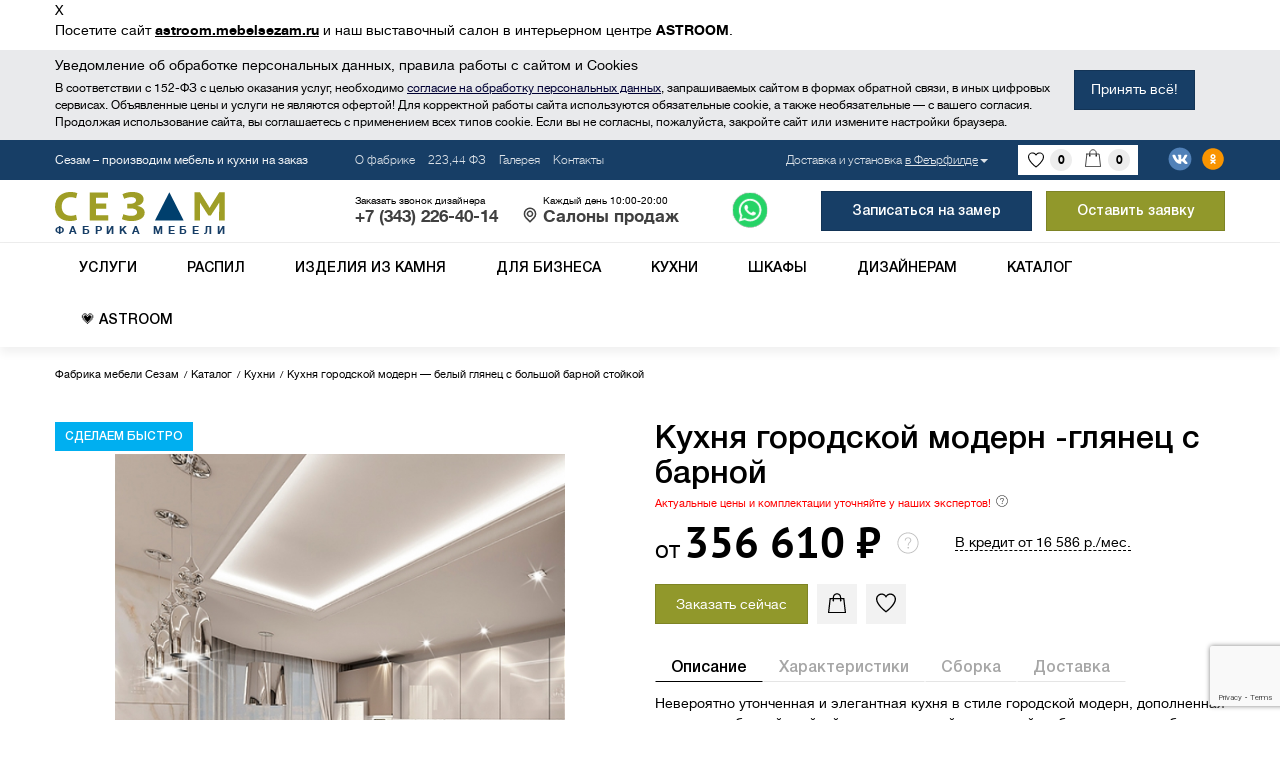

--- FILE ---
content_type: text/html; charset=UTF-8
request_url: https://mebelsezam.ru/catalog/kukhni/kukhnja-11.html
body_size: 14607
content:
<!DOCTYPE html>
<html lang="ru">
<head>
<meta charset="utf-8" />
<title>Кухня городской модерн — белый глянец с большой барной стойкой, фабрика мебели Сезам</title>
<meta name="description" content="Кухня Модерн в белом глянце с большой барной стойкой по индивидуальным проектам на заказ с собственной фабрики, вовремя. Точный расчет, подбор материалов в день обращения. Изготовим на фабрике точно в срок, большой выбор декоров и материалов в наличии, гарантия 2 год. 3d проект и точный расчет в день обращения, доставим вовремя. Бережная сборка." />	<meta name="keywords" content="модерн кухня стильные фасады глянец, светлый верх на заказ, фабрика мебели Сезам" />	<link rel="canonical" href="https://mebelsezam.ru/catalog/kukhni/kukhnja-11.html" />	<meta name="csrf-param" content="authenticity_token" />
<meta name="yandex-verification" content="6a17a71d8ac92d5d" />
<meta name="csrf-token" content="xzP5I6JFAvQeGQvWUCOVWBUlLCxP14Ok2dRsiJrkweg=" />
<meta name="viewport" content="width=device-width, initial-scale=1" />
<meta http-equiv="X-UA-Compatible" content="IE=edge" />
<script>function addCss(e){xhr=window.XMLHttpRequest?new XMLHttpRequest:new ActiveXObject("Microsoft.XMLHTTP"),xhr.open("GET",e,!1),xhr.send();var t=document.createElement("style");t.innerHTML=xhr.responseText,document.head.appendChild(t)}</script>
<script>addCss('/tpl/default/css/styles.css?fkgjkfxgjkdfmgkfvhmnkjfxvmjkdlgfzmvjfikv');</script>
<script>addCss('/tpl/default/css/custom.css?ascfjfkkdnmgfvkjnhgjvnfnmdgjvnfghjfvnbfh');</script>
<script src="https://www.google.com/recaptcha/enterprise.js?render=6LfKhtIqAAAAAEeHvU9fmyYETCXyR-8RUmtuSOfS"></script>
<!-- Marquiz script start -->
<script>
(function(w, d, s, o){
var j = d.createElement(s); j.async = true; j.src = '//script.marquiz.ru/v2.js';j.onload = function() {
if (document.readyState !== 'loading') Marquiz.init(o);
else document.addEventListener("DOMContentLoaded", function() {
Marquiz.init(o);
});
};
d.head.insertBefore(j, d.head.firstElementChild);
})(window, document, 'script', {
host: '//quiz.marquiz.ru',
region: 'ru',
id: '5ec2cef34821c7004493f35e',
autoOpen: false,
autoOpenFreq: 'once',
openOnExit: false,
disableOnMobile: false
}
);
</script>
<!-- Marquiz script end -->
<script type="text/javascript">!function(){var t=document.createElement("script");t.type="text/javascript",t.async=!0,t.src='https://vk.com/js/api/openapi.js?169',t.onload=function(){VK.Retargeting.Init("VK-RTRG-1515385-YZlW"),VK.Retargeting.Hit()},document.head.appendChild(t)}();</script><noscript><img src="https://vk.com/rtrg?p=VK-RTRG-1515385-YZlW" style="position:fixed; left:-999px;" alt=""/></noscript>
<meta name="p:domain_verify" content="a7ecfadb73e41e1665dfc7c89a2ca033"/>
<script defer src="https://af.click.ru/af.js?id=12244"></script>
</head>
<body class="--catalog_element">
<div id="personal_data_block">
<div class="container" id="personal_data_block_inner">
<a class="btn btn-black" id="personal_data_accept" href="#">Принять всё!</a>
<div id="personal_data_block_header">Уведомление об обработке персональных данных, правила работы с сайтом и Cookies</div>
<div id="personal_data_block_body"><p>В соответствии с 152-ФЗ с целью оказания услуг, необходимо <u><a href="/agreement.html">согласие на обработку персональных данных</a></u>, запрашиваемых сайтом в формах обратной связи, в иных цифровых сервисах. Объявленные цены и услуги не являются офертой! Для корректной работы сайта используются обязательные cookie, а также необязательные — с вашего согласия. Продолжая использование сайта, вы соглашаетесь с применением всех типов cookie. Если вы не согласны, пожалуйста, закройте сайт или измените настройки браузера.</p></div>
</div>
</div>
<header>
<div class="head">
<div class="container">		
<div class="flex">
<div class="fcol-3 head__title hidden-xs hidden-sm">Сезам – производим мебель и кухни на заказ</div>
<div class="fcol head__menu hidden-xs hidden-sm">
<ul class="list-inline">
<li><a href="https://mebelsezam.ru/about.html">О&nbsp;фабрике</a></li>
<li><a href="https://mebelsezam.ru/zakupka-mebeli-po-223-i-44-fz.html">223,44 ФЗ</a></li>
<li><a href="https://mebelsezam.ru/gallery.html">Галерея</a></li>
<li><a href="https://mebelsezam.ru/contact.html">Контакты</a></li>
</ul>
</div>
<div class="fcol fcol-md-auto">
<div class="head__langs__dd head__menu">
<div class="dropdown">
Доставка и установка <a href="/contact/mebel-i-kuhni-na-zakaz-v-ekaterinburge.html" class="dropdown-toggle" data-toggle="dropdown" title="Производим мебель в Екатеринбурге"><u>в Феърфилде</u><span class="caret"></span></a>
<ul class="dropdown-menu dropdown-menu-right">
<li><a href="/contact/mebel-na-zakaz-v-permi.html" title="Производим мебель в Перми">в Перми</a></li>
<li><a href="/contact/mebel-i-kuhni-na-zakaz-v-kurgane.html" title="Производим мебель в Кургане">в Кургане</a></li>
<!--<li><a href="/contact/mebel-i-kuhni-na-zakaz-v-tjumeni.html" title="Производим мебель в Тюмени">Тюмень</a></li>-->
<li><a href="/contact.html" title="Контактная информация">в Екатеринбурге</a></li>
<li><a href="/delivery.html" title="Доставим в другой город">Доставка мебели</a></li>
</ul>
</div>
</div>
</div>
<div class="fcol-auto hidden-xs hidden-sm">
<div style="background-color:#fff;padding:4px 8px;margin-top:5px;">
<a href="/wishlist.html" class="wishlist js-wishlist" onclick="goal('love_price')">0</a>
&nbsp;&nbsp;
<a href="/cart.html" class="cart js-cart">0</a>
</div>
</div>
<div class="fcol-auto -hidden-xs -hidden-sm" style="padding-top:4px">
<a href="https://vk.com/sezam.studio" style="font-size:24px"><svg class="ico ico-vk"><use xlink:href="/tpl/default/img/icons.svg?v=2#ico-vk"></use></svg></a>
&nbsp;
<a href="https://ok.ru/group/58968212504801" style="font-size:24px"><svg class="ico ico-ok"><use xlink:href="/tpl/default/img/icons.svg?v=2#ico-ok"></use></svg></a>	
</div>
<div class="fcol-auto visible-xs">
<div class=" head__langs__dd">
<a href="javascript:;" class="menu-toggle js-open-menu-root pull-right item"><span class="icon-bar bar1"></span><span class="icon-bar bar2"></span><span class="icon-bar bar3"></span></a>
</div>
</div>
</div>
</div>
</div>
<div class="header">
<div class="container">
<div class="flex align-items-center">
<div class="fcol-6 fcol-md fcol-lg-3 header__logo">
<a href="/"><svg class="ico ico-logo"><use xlink:href="/tpl/default/img/icons.svg?v=2#ico-logo"></use></svg><i>Фабрика мебели</i></a>
</div>
<div class="fcol-6 fcol-md-auto header__phone">
<small>Заказать звонок дизайнера</small><br />
<big><a href="tel:+73432264014">+7 (343) 226-40-14</a></big><br class="visible-xs" />
</div>
<div class="fcol-auto header__phone hidden-xs hidden-sm">
<div class="header__phone-svg">
<small>Каждый день 10:00-20:00</small><br />
<big><a href="/contact.html">Салоны продаж</a></big><br class="visible-xs" />
<svg viewBox="0 0 24 24" width="18px" height="18px" xmlns="http://www.w3.org/2000/svg"><path d="M18,4.48a8.45,8.45,0,0,0-12,12l5.27,5.28a1,1,0,0,0,1.42,0L18,16.43A8.45,8.45,0,0,0,18,4.48ZM16.57,15,12,19.59,7.43,15a6.46,6.46,0,1,1,9.14,0ZM9,7.41a4.32,4.32,0,0,0,0,6.1,4.31,4.31,0,0,0,7.36-3,4.24,4.24,0,0,0-1.26-3.05A4.3,4.3,0,0,0,9,7.41Zm4.69,4.68a2.33,2.33,0,1,1,.67-1.63A2.33,2.33,0,0,1,13.64,12.09Z"/></svg>
</div>
</div>
<div class="fcol header__order text-center visible-lg">
<a href="https://api.whatsapp.com/send?phone=79630463083" target="_blank" class="flywhatsapp"><svg version="1.1" xmlns="http://www.w3.org/2000/svg" width="38" height="38" viewBox="0 0 32 32"><path fill="#25d366" d="M16 32v0c-8.835 0-16-7.165-16-16v0c0-8.835 7.165-16 16-16v0c8.835 0 16 7.165 16 16v0c0 8.835-7.165 16-16 16z"></path><path fill="#fff" d="M23.485 8.55c-1.984-1.987-4.627-3.082-7.44-3.085-5.795 0-10.515 4.717-10.515 10.515 0 1.853 0.483 3.664 1.405 5.258l-1.491 5.45 5.574-1.462c1.536 0.838 3.264 1.28 5.024 1.28h0.003c0 0 0 0 0 0 5.795 0 10.512-4.717 10.515-10.515 0.003-2.81-1.088-5.453-3.075-7.44zM16.048 24.73h-0.003c-1.568 0-3.107-0.422-4.448-1.219l-0.32-0.189-3.309 0.867 0.883-3.226-0.208-0.33c-0.874-1.392-1.338-2.998-1.338-4.653 0.003-4.819 3.923-8.739 8.746-8.739 2.336 0 4.528 0.912 6.179 2.563s2.56 3.85 2.557 6.182c0 4.822-3.923 8.742-8.739 8.742zM20.842 18.182c0.262 0.134 0.438 0.198 0.502 0.307s0.064 0.634-0.154 1.248c-0.218 0.611-1.267 1.171-1.773 1.248-0.451 0.067-1.024 0.096-1.654-0.106-0.381-0.122-0.87-0.282-1.498-0.554-2.637-1.139-4.358-3.792-4.49-3.968-0.131-0.173-1.072-1.424-1.072-2.717s0.678-1.93 0.918-2.192c0.24-0.262 0.525-0.33 0.701-0.33 0.173 0 0.349 0.003 0.502 0.010 0.163 0.010 0.378-0.061 0.592 0.451 0.218 0.528 0.742 1.821 0.81 1.952s0.109 0.285 0.022 0.461c-0.086 0.176-0.131 0.285-0.262 0.438s-0.275 0.342-0.394 0.461c-0.131 0.131-0.269 0.275-0.115 0.538s0.682 1.123 1.462 1.821c1.002 0.896 1.85 1.174 2.112 1.306s0.416 0.109 0.57-0.067c0.154-0.176 0.656-0.768 0.832-1.030s0.352-0.218 0.592-0.131c0.24 0.086 1.533 0.723 1.795 0.854z"></path></svg></a>
</div>
<div class="hidden-xs fcol-auto header__order text-right">
<a href="/zapisatsya-na-zamer.html" class="btn btn-black hidden-sm" style="margin:0">Записаться на замер</a>
<a href="/request.html" class="btn btn-primary">Оставить заявку</a>	                
</div>
</div>
</div>	    
</div>
<div class="menu hidden-xs">
<div class="container r">
<ul class="nav nav-pills">
<li class="dropdown">
<a href="/amenities.html" class="disabled" data-toggle="dropdown">Услуги</a>
<div class="dropdown-menu ddmenu-4">
<div class="dropdown-menu__padding dropdown-menu__sections pb0">
<div class="row">
<div class="col-xs-4 dropdown-menu__sections_item">
<a href="/amenities/raspil-ldsp-po-razmeram-zakazchika.html"><img src="/upload/blank.gif" data-src="/upload/menu/fb480ec61d2d5b07302d0234d378ef85.jpg" alt="" /> Раскрой / Распил</a>
</div>
<div class="col-xs-4 dropdown-menu__sections_item">
<a href="/amenities/izdelija-iz-iskusstvennogo-kamnja.html"><img src="/upload/blank.gif" data-src="/upload/menu/8d607696ee01a666b75483e3196153de.jpg" alt="" /> Обработка камня</a>
</div>
<div class="col-xs-4 dropdown-menu__sections_item">
<a href="https://mebelsezam.ru/amenities/proizvodstvo-ramochnykh-fasadov-so-steklom.html"><img src="/upload/blank.gif" data-src="/upload/menu/8421ed85eec57ccb278ca781be4326ed.jpg" alt="" /> Фасады</a>
</div>
<div class="col-xs-4 dropdown-menu__sections_item">
<a href="https://mebelsezam.ru/amenities/raspil-proektov-bazis-mebelshhik.html"><img src="/upload/blank.gif" data-src="/upload/menu/98325c773df69ac49ba974b022ac5b81.webp" alt="" /> Базис-Мебельщик</a>
</div>
</div>
</div>
<hr />
<div class="dropdown-menu__padding dropdown-menu__subsections">
<div class="row">
<div class="col-xs-4">
</div>
<div class="col-xs-4">
</div>
<div class="col-xs-4">
</div>
<div class="col-xs-4">
</div>
</div>
</div>
</div>
</li>
<li><a href="https://mebelsezam.ru/amenities/raspil-ldsp-po-razmeram-zakazchika.html">Распил</a></li>
<li class="dropdown">
<a href="/catalog/stoleshnicy/" class="disabled" data-toggle="dropdown">Изделия из камня</a>
<div class="dropdown-menu ddmenu-1">
<div class="dropdown-menu__padding dropdown-menu__sections pb0">
<div class="row">
<div class="col-xs-4 dropdown-menu__sections_item">
<a href="/catalog/stoleshnicy/"><img src="/upload/blank.gif" data-src="/upload/menu/c091e8e6c338d043111849a2704ff775.jpg" alt="" /> Staron</a>
</div>
</div>
</div>
<hr />
<div class="dropdown-menu__padding dropdown-menu__subsections">
<div class="row">
<div class="col-xs-4">
<p><a href="/catalog/stoleshnicy/stoleshnicy-dlja-kuhni/">Столешницы для кухни</a></p>
<p><a href="/catalog/stoleshnicy/stoleshnicy-dlja-vannojj/">Для ванных комнат</a></p>
<p><a href="/catalog/stoleshnicy/barnye-stojjki-resepshn/">Барные&nbsp;стойки,&nbsp;ресепшн</a></p>
<p><a href="/catalog/stoleshnicy/mojjki-i-rakoviny/">Мойки и раковины</a></p>
<p><a href="/catalog/stoleshnicy/ostrovnye-zony/">Острова и столы</a></p>
<p><a href="/catalog/stoleshnicy/paneli-i-fartuki/">Панели и фартуки</a></p>
<p><a href="/catalog/stoleshnicy/podokonniki-stupeni/">Подоконники&nbsp;и&nbsp;ступени</a></p>
<hr />
<p><a href="https://api.whatsapp.com/send?phone=79630463083" target="_blank" style="color:#25d366">Спросить в WhatsApp</a></p>
</div>
</div>
</div>
</div>
</li>
<li class="dropdown">
<a href="/for-business.html" class="disabled" data-toggle="dropdown">Для бизнеса</a>
<div class="dropdown-menu ddmenu-1">
<div class="dropdown-menu__padding dropdown-menu__sections pb0">
<div class="row">
<div class="col-xs-4 dropdown-menu__sections_item">
<a href="/catalog/mebel-dlja-ofisa/"><img src="/upload/blank.gif" data-src="/upload/menu/a3b686808269fef651fb98af2a66b599.jpg" alt="" /> Мебель</a>
</div>
</div>
</div>
<hr />
<div class="dropdown-menu__padding dropdown-menu__subsections">
<div class="row">
<div class="col-xs-4">
<p><a href="/zastrojjshhikam.html">Застройщикам</a></p>
<p><a href="/for-business.html">Реализованные проекты</a></p>
<p><a href="/mebel-dlja-restoranov-i-kafe.html">Ресторанам<br /><small>Сушкоф и пицца</small></a></p>
<p><a href="/mebel-dlja-proizvodstvennykh-pomeshhenijj-i-cekhov.html">Производствам<br /><small>Мебель в цех</small></a></p>
</div>
</div>
</div>
</div>
</li>
<li class="dropdown">
<a href="/catalog/kukhni/" class="disabled" data-toggle="dropdown">Кухни</a>
<div class="dropdown-menu ddmenu-1">
<div class="dropdown-menu__padding dropdown-menu__sections pb0">
<div class="row">
<div class="col-xs-4 dropdown-menu__sections_item">
<a href="/catalog/kukhni/"><img src="/upload/blank.gif" data-src="/upload/menu/80d3f4cb2cae0a97aab89bc578ffe6ec.jpg" alt="" /> Кухни на заказ</a>
</div>
</div>
</div>
<hr />
<div class="dropdown-menu__padding dropdown-menu__subsections">
<div class="row">
<div class="col-xs-4">
<p><a href="/catalog/kukhni/kukhni-ekonom-express/">Экспресс-кухни</a></p>
<p><a href="/catalog/kukhni/klassicheskie-kuhni/">Классические кухни</a></p>
<p><a href="/catalog/kukhni/sovremennye-kuhni/">Современные кухни</a></p>
<p><a href="/catalog/kukhni/uglovye-kukhni/">Угловые кухни</a></p>
<p><a href="/catalog/kukhni/kukhni-s-ostrovom/">Кухни с островом</a></p>
<p><a href="/catalog/kukhni/mini-kukhnja/">Мини кухни</a></p>
<p><a href="/catalog/kukhni/prjamye-kukhni-na-zakaz/">Прямые кухни</a></p>
<p><a href="/catalog/kukhni/kukhonnye-stoleshnicy-postforming/">Кухонные столешницы</a></p>
</div>
</div>
</div>
</div>
</li>
<li class="dropdown">
<a href="/catalog/shkafy/" class="disabled" data-toggle="dropdown">Шкафы</a>
<div class="dropdown-menu ddmenu-1">
<div class="dropdown-menu__padding dropdown-menu__sections pb0">
<div class="row">
<div class="col-xs-4 dropdown-menu__sections_item">
<a href="/catalog/shkafy/shkafy-kupe-i-profil-kupe/"><img src="/upload/blank.gif" data-src="/upload/menu/7e3402c814a07f525606a162651c683c.jpg" alt="" /> Шкафы-купе</a>
</div>
</div>
</div>
<hr />
<div class="dropdown-menu__padding dropdown-menu__subsections">
<div class="row">
<div class="col-xs-4">
<p><a href="/catalog/shkafy/dveri-kupe-mezhkomnatnye-peregorodki/">Двери-купе и перегородки</a></p>
</div>
</div>
</div>
</div>
</li>
<li class="dropdown">
<a href="/dizajjneram-i-arkhitektoram.html" class="disabled" data-toggle="dropdown">Дизайнерам</a>
<div class="dropdown-menu ddmenu-1">
<div class="dropdown-menu__padding dropdown-menu__sections pb0">
<div class="row">
<div class="col-xs-4 dropdown-menu__sections_item">
<a href="#popup:marquiz_5ece11db0cd476004467678b"><img src="/upload/blank.gif" data-src="/upload/menu/a55c84a5ac5c28fd6ed77dad91f351e9.jpg" alt="" /> Приглашаем</a>
</div>
</div>
</div>
<hr />
<div class="dropdown-menu__padding dropdown-menu__subsections">
<div class="row">
<div class="col-xs-4">
<p><a href="/dizajjneram-i-arkhitektoram.html">Мебель на заказ</a></p>
<p><a href="/dizajjneram-i-arkhitektoram.html">Квартиры и студии</a></p>
<p><a href="/dizajjneram-i-arkhitektoram.html">Частный дом</a></p>
<p><a href="/dizajjneram-i-arkhitektoram.html">Для бизнеса</a></p>
</div>
</div>
</div>
</div>
</li>
<li class="dropdown">
<a href="/catalog.html" class="disabled" data-toggle="dropdown">Каталог</a>
<div class="dropdown-menu ddmenu-3">
<div class="dropdown-menu__padding dropdown-menu__sections pb0">
<div class="row">
<div class="col-xs-4 dropdown-menu__sections_item">
<a href="/catalog.html"><img src="/upload/blank.gif" data-src="/upload/menu/961d25b81c5b65a3a44c1e6870e135e7.png" alt="" /> Для&nbsp;дома</a>
</div>
<div class="col-xs-4 dropdown-menu__sections_item">
<a href="/catalog/mebel-dlja-ofisa/"><img src="/upload/blank.gif" data-src="/upload/menu/ddd5275ee910b906d7f1b2fb0d7bd07d.png" alt="" /> Для&nbsp;офиса</a>
</div>
<div class="col-xs-4 dropdown-menu__sections_item">
<a href="/catalog/mebel-dlja-ofisa/korporativnaja-mebel-i-mebel-dlja-franshizy/"><img src="/upload/blank.gif" data-src="/upload/menu/b0cfa93d8568c80080796560fde7b44a.png" alt="" /> Для&nbsp;HoReCa</a>
</div>
</div>
</div>
<hr />
<div class="dropdown-menu__padding dropdown-menu__subsections">
<div class="row">
<div class="col-xs-4">
<p><a href="/catalog/materialy/stoleshnicy-i-poverkhnosti">Изготовление столешниц и поверхностей из постформинга, компакт-ламината, ЛДСП</a></p>
</div>
<div class="col-xs-4">
<p><a href="/amenities.html">Услуги цеха, подготовка деталей, распил, кромление</a></p>
</div>
<div class="col-xs-4">
<p><a href="/catalog/materialy/">Материалы, цвета и декоры (ЛДСП, камень, МДФ, компакт-ламинат)</a></p>
</div>
</div>
</div>
</div>
</li>
<li><a href="/astroom.html">💗 ASTROOM</a></li>
</ul>
</div>	    
</div>
</header>
<div class="bg-grey"><div class="container container-breadcrumb">	
<ol class="breadcrumb hide-scroll" itemscope itemtype="http://schema.org/BreadcrumbList">
<li itemprop="itemListElement" itemscope itemtype="http://schema.org/ListItem">
<a href="/" itemscope itemtype="http://schema.org/Thing" itemprop="item"><span itemprop="name">Фабрика мебели Сезам</span></a>
<meta itemprop="position" content="1" />
</li>
<li itemprop="itemListElement" itemscope itemtype="http://schema.org/ListItem">
<a href="/catalog.html" itemscope itemtype="http://schema.org/Thing" itemprop="item"><span itemprop="name">Каталог</span></a>
<meta itemprop="position" content="2" />
</li>
<li itemprop="itemListElement" itemscope itemtype="http://schema.org/ListItem">
<a href="/catalog/kukhni/" itemscope itemtype="http://schema.org/Thing" itemprop="item"><span itemprop="name">Кухни</span></a>
<meta itemprop="position" content="3" />
</li>
<li itemprop="itemListElement" itemscope itemtype="http://schema.org/ListItem">
<span itemscope itemtype="http://schema.org/Thing" itemprop="item"><span itemprop="name">Кухня городской модерн — белый глянец с большой барной стойкой</span></span>
<meta itemprop="position" content="4" />
</li>
</ol>
</div></div>
<div class="catalog-element" itemscope itemtype="http://schema.org/Product">	
<div class="container">
<div class="row">
<div class="col-xs-12 col-sm-12 col-md-6">
<span class="stiker s-fast stiker-0" style="display:inline-block">Сделаем быстро</span>
<div class="catalog-element__images">
<div class="r">
<div class="catalog-element__images_main images-main">
<div>
<a href="/upload/catalog/element/32/0a3baa6b60d64c6336f1c13f16234440.jpg" data-fancybox="images" data-caption="<div class='text-center'><button class='btn btn-primary btn-box' style='position:relative;top:-70px;' onclick='quickorder()'>Оставить заявку</button></div>">
<img src="/cache/resize/560x0/upload/catalog/element/32/0a3baa6b60d64c6336f1c13f16234440.jpg" class="img-responsive" alt="" />
</a>
</div>
</div>
</div>
<div class="catalog-element__images_list images-carousel">
<div class="images-carousel__item">
<a href="javascript:;"><img src="/cache/resize/80x80/upload/catalog/element/32/0a3baa6b60d64c6336f1c13f16234440.jpg" class="img-responsive" alt="" /></a>
</div>
</div>
</div>
</div>
<div class="col-xs-12 col-sm-12 col-md-6">
<h1 class="catalog-element__title" itemprop="name">Кухня городской модерн  -глянец  с барной </h1>
<div>
<span style="font-size:80%;color:red;">Актуальные цены и комплектации уточняйте у наших экспертов!</span> <span class="icon-info" data-toggle="tooltip" data-placement="bottom" data-original-title="Актуализируем цену по Вашему запросу, учтем все риски, спланируем точные сроки производства. Окончательную стоимость зафиксируем в договоре!"><svg class="ico ico-help" style="fill:black"><use xlink:href="/tpl/default/img/icons.svg?v=2#ico-help"></use></svg></span>
</div>
<div class="catalog-element__price" itemprop="offers" itemscope itemtype="http://schema.org/Offer">
<meta itemprop="price" content="356610" />
<meta itemprop="priceCurrency" content="RUB" />
<div class="row">
<div class="col-xs-12 col-md-6">
<span style="font-size:2.4rem">от</span>
<big>356 610 ₽</big>
<span style="font-size:26px;position:relative;top:-5px;margin-left:10px;" class="js-popover" data-container="body" data-toggle="popover" data-placement="bottom" data-html="true" data-content="Указана базовая цена, оставьте заявку, пришлем расчет сегодня!"><svg class="ico ico-help" style="fill:silver"><use xlink:href="/tpl/default/img/icons.svg?v=2#ico-help"></use></svg></span>
</div>
<div class="col-xs-12 col-md-6" style="padding-top:20px;">
<a href="javascript:;" onclick="buyoncredit()" class="on_credit">В кредит от 16 586 р./мес.</a>
</div>
</div>
</div>
<div class="catalog-element__order">
<div class="js-add2cart"></div>
<form method="post" action="/" class="js-product-form" data-remote="true">
<input type="hidden" name="ajax" value="cart_add" />
<input type="hidden" name="id" value="32" />
<input type="hidden" name="attr_id" value="" class="js-arrt-id" />
<button type="button" class="btn btn-primary js-ord" onclick="quickorder()">Заказать сейчас</button>
<button type="submit" class="btn btn-silver btn-cart"><svg class="ico ico-cart"><use xlink:href="/tpl/default/img/icons.svg?v=2#ico-cart"></use></svg></button>
<a href="javascript:;" class="btn btn-silver btn-wishlist js-wishlist-32" onclick="add2wishlist(32)" data-toggle="tooltip" data-title="Добавить в список желаемого"><svg class="ico ico-heart"><use xlink:href="/tpl/default/img/icons.svg?v=2#ico-heart"></use></svg></a>
</form>
</div>
<div class="catalog-element__tabs">
<ul class="nav nav-tabs nav-scroll">
<li class="active"><a href="#text" data-toggle="tab">Описание</a></li><li><a href="#options" data-toggle="tab">Характеристики</a></li><li><a href="#assembly" data-toggle="tab">Сборка</a></li><li><a href="#delivery" data-toggle="tab">Доставка</a></li>					</ul>
<div class="tab-content">
<div class="tab-pane memo active" id="text">
Невероятно утонченная и элегантная кухня в стиле городской модерн, дополненная островом и барной стойкой – станет главной изюминкой любого интерьера, будь  то  квартира или дом. Мебель изготовлена из высококачественного ЛДСП, главным преимуществом этого материала является  высокая стойкость к различного рода внешним воздействиям (механических, термических, химических), благодаря чему у продукции длительный период эксплуатации ( до 10 лет), комплект долго сохраняет свой первоначальный привлекательный внешний вид. На всю нашу продукцию распространяется двухгодичная гарантия. По желанию клиента, изготовим гарнитур по индивидуальным размерам, учтем все пожелания в подборе оттенков фасадов и столешниц, фурнитуры, комплектующих, декоративных деталей  и т.д. Предоставим  полный комплект услуг, начиная от разработки 3d-проекта и расчета расходов, заканчивая доставкой, сборкой и установкой готового изделия. Качество работ и услуг гарантируется! 
Корпус- ЛДСП 16 мм , фасады МДФ глянец , столешница Staron с вклееной железной мойкой , фурнитура  Боярд. Барная  1800х500х1100 мм 
</div>
<div class="tab-pane options" id="options">	
<b>Характеристики Кухни</b>									<div class="table-responsive">
<table class="table">
<tr>
<td class="l" width="30%"><div class="dots"><span>Габаритные размеры</span></div></td>
<td class="r"><span>4500х1800х1800 мм</span></td>
</tr>
</table>
</div>
</div>
<div class="tab-pane memo" id="assembly">
<p>Гарантируем бережную сборку, подробнее у наших экспертов.</p>
</div>
<div class="tab-pane memo" id="delivery">
<p>Обсудим условия выгодной доставки, самовывоза. Диваны из наличия отгружаются в день оплаты или по согласованию.</p>
</div>
</div>
</div>
<hr />
<script src="//yastatic.net/es5-shims/0.0.2/es5-shims.min.js"></script>
<script src="//yastatic.net/share2/share.js"></script>				
<div class="share">
Поделитесь: 
<div class="ya-share2" data-services="vkontakte,facebook,odnoklassniki,viber,whatsapp,skype,telegram"></div>
</div>
</div>
</div>	
<div class="banner__catalog-element banner__catalog-element_2f3033" style="background-image:url(/upload/catalog/banner/aff69da2eb6ddd966bb78b2e457de754.jpg)">
<div class="flex">
<div class="fcol-12 fcol-sm-12 fcol-md-8">
<div class="banner__catalog-element_l">
<div class="banner__catalog-element_title">Кухни на заказ от 21 дня с собственного производства</div>
<div class="banner__catalog-element_text"><p>Оставьте заявку на свою индивидуальную кухню и получите 3d проект и точный расчет в течении одного дня!</p></div>
<div class="js-form-banner_form">	<form method="post" action="/" data-remote="true">
<input type="hidden" name="ajax" value="universal" />
<input type="hidden" name="form" value="banner_form" />
<div  class="row">
<div class="col-xs-12 col-sm-6 col-md-4 form-group">
<label class="sr-only" for="banner_name">Ваше имя</label>
<input name="name" type="text" id="banner_name" class="form-control input-lg" value="" placeholder="Иванов Иван" />
</div>
<div class="col-xs-12 col-sm-6 col-md-4 form-group">
<label class="sr-only" for="banner_contact">Номер телефона</label>
<input name="contact" type="text" id="banner_contact" class="form-control input-lg" value="" placeholder="Телефон или e-mail" />
</div>
<div class="col-xs-12 col-sm-12 col-md-4 form-group">
<button class="btn btn-primary btn-block btn-box btn-form" data-disable-with="Отправка...">Отправить</button>
</div>
</div>
<div class="checkbox m0">
<label><input name="personal" type="checkbox" value="1" class="" checked /> Согласие на обработку моих персональных данных</label>
</div>
</form>
</div>
</div>
</div>
<div class="banner__catalog-element_r fcol-12 fcol-sm-12 fcol-md-4 hidden-xs" style="background-image:url(/upload/catalog/banner/d4d07076c4d18a2abedb0895857f43d5.jpg)"></div>
</div>
</div>
<h3 class="title h1">Ответы на часто задаваемые вопросы</h3>
<div class="questions">
<div class="question" itemscope itemtype="http://schema.org/Question">
<div class="title" itemprop="name"><span>Какие кухни Вы производите?</span></div>
<div class="text" itemprop="acceptedAnswer" itemscope itemtype="http://schema.org/Answer"><div itemprop="text"><p>Фабрика не ограничивает фантазию наших клиентов, профессиональное оборудование позволяет обрабатывать все известные мебельные материалы для производства корпусной мебели. Собственный профессиональный цех обработки искусственного камня, цех металлокаркасов.</p>
<p>Фурнитура известных брендов Sezam, Hettich, Partner в наличии, можно увидеть в живую. 
Умеем комбинировать и создавать практичную мебель для кухни.</p></p> Базовые комплекты кухонных комплектов серии Экспресс от 19 000 рублей, средняя стоимость кухонного гарнитура под ключ от 150 000 руб, индивидуальные проекты больших кухонь от 200 000 руб.</p></div></div>
</div>
<div class="question" itemscope itemtype="http://schema.org/Question">
<div class="title" itemprop="name"><span>Можно ли выбрать, пощупать, посмотреть материалы и фурнитуру?</span></div>
<div class="text" itemprop="acceptedAnswer" itemscope itemtype="http://schema.org/Answer"><div itemprop="text">Рады всем гостям, чтобы продемонстрировать материалы, фурнитуру, и познакомить Вас с нашим производством. В наличии более 250 цветов, декоров и оттенков, фурнитура на выбор (эконом, стандарт, премиум). Готовые образцы и демонстрационный зал на первом этаже. </div></div>
</div>
</div>
<p>&nbsp;</p>
<div class="related">
<div class="title h1">Похожие товары</div>
<div class="products row">
<div class="product-element">
<div class="product-wraper">
<div class="item eff">
<div class="mb30">
<div class="name"><a href="/catalog/kukhni/kukhnja-19-.html">Кухня 19</a></div>
<div class="category"><a href="/catalog/kukhni/">Кухни</a></div>			
</div>
<div class="images">
<a href="/catalog/kukhni/kukhnja-19-.html"><img src="" data-src="/cache/crop/358x300/upload/catalog/element/160/kukhnja-na-zakaz-sovremennyjj-stil.jpg" class="img-responsive" style="max-height:300px" alt="Кухня на заказ современный стиль" /></a>
</div>
<div class="price">
<div class="row">
<div class="col-xs-6 text-right">
&nbsp;<br/>						<big>270 000 ₽</big>
</div>
<div class="col-xs-6 text-left">
&nbsp;<br/>					<span class="status status-fast">Сделаем быстро</span>
</div>
</div>
</div>
<div class="more showonhover text-center">
<a href="/catalog/kukhni/kukhnja-19-.html" class="btn btn-black">Заказать сейчас</a>
<a href="javascript:;" class="btn btn-silver btn-cart" onclick="add2cart(160)" data-toggle="tooltip" data-title="Добавить в корзину"><svg class="ico ico-cart"><use xlink:href="/tpl/default/img/icons.svg?v=2#ico-cart"></use></svg></a>
<a href="javascript:;" class="btn btn-silver btn-wishlist js-wishlist-160" onclick="add2wishlist(160)" data-toggle="tooltip" data-title="Добавить в список желаемого"><svg class="ico ico-heart"><use xlink:href="/tpl/default/img/icons.svg?v=2#ico-heart"></use></svg></a>
</div>	
</div>
</div>						</div>
<div class="product-element">
<div class="product-wraper">
<div class="item eff">
<div class="mb30">
<div class="name"><a href="/catalog/gostinnye/gostinaja-2.html">Гостиная 2</a></div>
<div class="category"><a href="/catalog/gostinnye/">Гостиные</a></div>			
</div>
<div class="images">
<a href="/catalog/gostinnye/gostinaja-2.html"><img src="" data-src="/cache/crop/358x300/upload/catalog/element/87/a959737d4496f611b66755f2fac565a6.jpg" class="img-responsive" style="max-height:300px" alt="" /></a>
</div>
<div class="price">
<div class="row">
<div class="col-xs-6 text-right">
<span class="ask">Уточнить цену?</span>
</div>
<div class="col-xs-6 text-left">
<span class="status status-">Под заказ</span>
</div>
</div>
</div>
<div class="more showonhover text-center">
<a href="/catalog/gostinnye/gostinaja-2.html" class="btn btn-black">Заказать сейчас</a>
<a href="javascript:;" class="btn btn-silver btn-cart" onclick="add2cart(87)" data-toggle="tooltip" data-title="Добавить в корзину"><svg class="ico ico-cart"><use xlink:href="/tpl/default/img/icons.svg?v=2#ico-cart"></use></svg></a>
<a href="javascript:;" class="btn btn-silver btn-wishlist js-wishlist-87" onclick="add2wishlist(87)" data-toggle="tooltip" data-title="Добавить в список желаемого"><svg class="ico ico-heart"><use xlink:href="/tpl/default/img/icons.svg?v=2#ico-heart"></use></svg></a>
</div>	
</div>
</div>						</div>
<div class="product-element">
<div class="product-wraper">
<div class="item eff">
<div class="mb30">
<div class="name"><a href="/catalog/kukhni/kukhnja-na-zakaz-sovremennaya-33.html">Кухня 33</a></div>
<div class="category"><a href="/catalog/kukhni/">Кухни</a></div>			
</div>
<div class="images">
<a href="/catalog/kukhni/kukhnja-na-zakaz-sovremennaya-33.html"><img src="" data-src="/cache/crop/358x300/upload/catalog/element/121/829dea4cdde719425cef635bdd191abe.jpg" class="img-responsive" style="max-height:300px" alt="" /></a>
</div>
<div class="price">
<div class="row">
<div class="col-xs-6 text-right">
<span class="ask">Уточнить цену?</span>
</div>
<div class="col-xs-6 text-left">
<span class="status status-">Под заказ</span>
</div>
</div>
</div>
<div class="more showonhover text-center">
<a href="/catalog/kukhni/kukhnja-na-zakaz-sovremennaya-33.html" class="btn btn-black">Заказать сейчас</a>
<a href="javascript:;" class="btn btn-silver btn-cart" onclick="add2cart(121)" data-toggle="tooltip" data-title="Добавить в корзину"><svg class="ico ico-cart"><use xlink:href="/tpl/default/img/icons.svg?v=2#ico-cart"></use></svg></a>
<a href="javascript:;" class="btn btn-silver btn-wishlist js-wishlist-121" onclick="add2wishlist(121)" data-toggle="tooltip" data-title="Добавить в список желаемого"><svg class="ico ico-heart"><use xlink:href="/tpl/default/img/icons.svg?v=2#ico-heart"></use></svg></a>
</div>	
</div>
</div>						</div>
<div class="product-element">
<div class="product-wraper">
<div class="item eff">
<div class="mb30">
<div class="name"><a href="/catalog/kukhni/kukhnja-53.html">Кухня 53</a></div>
<div class="category"><a href="/catalog/kukhni/">Кухни</a></div>			
</div>
<div class="images">
<a href="/catalog/kukhni/kukhnja-53.html"><img src="" data-src="/cache/crop/358x300/upload/catalog/element/169/kukhnja-na-zakaz.jpg" class="img-responsive" style="max-height:300px" alt="Кухня на заказ" /></a>
</div>
<div class="price">
<div class="row">
<div class="col-xs-6 text-right">
<span class="ask">Уточнить цену?</span>
</div>
<div class="col-xs-6 text-left">
<span class="status status-">Под заказ</span>
</div>
</div>
</div>
<div class="more showonhover text-center">
<a href="/catalog/kukhni/kukhnja-53.html" class="btn btn-black">Заказать сейчас</a>
<a href="javascript:;" class="btn btn-silver btn-cart" onclick="add2cart(169)" data-toggle="tooltip" data-title="Добавить в корзину"><svg class="ico ico-cart"><use xlink:href="/tpl/default/img/icons.svg?v=2#ico-cart"></use></svg></a>
<a href="javascript:;" class="btn btn-silver btn-wishlist js-wishlist-169" onclick="add2wishlist(169)" data-toggle="tooltip" data-title="Добавить в список желаемого"><svg class="ico ico-heart"><use xlink:href="/tpl/default/img/icons.svg?v=2#ico-heart"></use></svg></a>
</div>	
</div>
</div>						</div>
<div class="product-element">
<div class="product-wraper">
<div class="item eff">
<div class="mb30">
<div class="name"><a href="/catalog/kukhni/kukhnja-58.html">Кухня 58</a></div>
<div class="category"><a href="/catalog/kukhni/">Кухни</a></div>			
</div>
<div class="images">
<a href="/catalog/kukhni/kukhnja-58.html"><img src="" data-src="/cache/crop/358x300/upload/catalog/element/170/kukhnja-na-zakaz-58.jpg" class="img-responsive" style="max-height:300px" alt="Кухня на заказ 58" /></a>
</div>
<div class="price">
<div class="row">
<div class="col-xs-6 text-right">
<span class="ask">Уточнить цену?</span>
</div>
<div class="col-xs-6 text-left">
<span class="status status-">Под заказ</span>
</div>
</div>
</div>
<div class="more showonhover text-center">
<a href="/catalog/kukhni/kukhnja-58.html" class="btn btn-black">Заказать сейчас</a>
<a href="javascript:;" class="btn btn-silver btn-cart" onclick="add2cart(170)" data-toggle="tooltip" data-title="Добавить в корзину"><svg class="ico ico-cart"><use xlink:href="/tpl/default/img/icons.svg?v=2#ico-cart"></use></svg></a>
<a href="javascript:;" class="btn btn-silver btn-wishlist js-wishlist-170" onclick="add2wishlist(170)" data-toggle="tooltip" data-title="Добавить в список желаемого"><svg class="ico ico-heart"><use xlink:href="/tpl/default/img/icons.svg?v=2#ico-heart"></use></svg></a>
</div>	
</div>
</div>						</div>
<div class="product-element">
<div class="product-wraper">
<div class="item eff">
<div class="mb30">
<div class="name"><a href="/catalog/kukhni/kukhnja-59.html">Кухня 59</a></div>
<div class="category"><a href="/catalog/kukhni/">Кухни</a></div>			
</div>
<div class="images">
<a href="/catalog/kukhni/kukhnja-59.html"><img src="" data-src="/cache/crop/358x300/upload/catalog/element/171/uglovaja-kukhnja-na-zakaz.jpg" class="img-responsive" style="max-height:300px" alt="Угловая кухня на заказ" /></a>
</div>
<div class="price">
<div class="row">
<div class="col-xs-6 text-right">
<span class="ask">Уточнить цену?</span>
</div>
<div class="col-xs-6 text-left">
<span class="status status-">Под заказ</span>
</div>
</div>
</div>
<div class="more showonhover text-center">
<a href="/catalog/kukhni/kukhnja-59.html" class="btn btn-black">Заказать сейчас</a>
<a href="javascript:;" class="btn btn-silver btn-cart" onclick="add2cart(171)" data-toggle="tooltip" data-title="Добавить в корзину"><svg class="ico ico-cart"><use xlink:href="/tpl/default/img/icons.svg?v=2#ico-cart"></use></svg></a>
<a href="javascript:;" class="btn btn-silver btn-wishlist js-wishlist-171" onclick="add2wishlist(171)" data-toggle="tooltip" data-title="Добавить в список желаемого"><svg class="ico ico-heart"><use xlink:href="/tpl/default/img/icons.svg?v=2#ico-heart"></use></svg></a>
</div>	
</div>
</div>						</div>
<div class="product-element">
<div class="product-wraper">
<div class="item eff">
<div class="mb30">
<div class="name"><a href="/catalog/materialy/stoleshnicy-i-poverkhnosti/ctoleshnicy-s-evrozapilom.html">Cтолешницы с еврозапилом</a></div>
<div class="category"><a href="/catalog/materialy/stoleshnicy-i-poverkhnosti/">Столешницы и поверхности</a></div>			
</div>
<div class="images">
<a href="/catalog/materialy/stoleshnicy-i-poverkhnosti/ctoleshnicy-s-evrozapilom.html"><img src="" data-src="/cache/crop/358x300/upload/catalog/element/191/evrozapil-stoleshnicy.png" class="img-responsive" style="max-height:300px" alt="Еврозапил столешницы" /></a>
</div>
<div class="price">
<div class="row">
<div class="col-xs-6 text-right">
<span class="ask">Уточнить цену?</span>
</div>
<div class="col-xs-6 text-left">
<span class="status status-">Под заказ</span>
</div>
</div>
</div>
<div class="more showonhover text-center">
<a href="/catalog/materialy/stoleshnicy-i-poverkhnosti/ctoleshnicy-s-evrozapilom.html" class="btn btn-black">Заказать сейчас</a>
<a href="javascript:;" class="btn btn-silver btn-cart" onclick="add2cart(191)" data-toggle="tooltip" data-title="Добавить в корзину"><svg class="ico ico-cart"><use xlink:href="/tpl/default/img/icons.svg?v=2#ico-cart"></use></svg></a>
<a href="javascript:;" class="btn btn-silver btn-wishlist js-wishlist-191" onclick="add2wishlist(191)" data-toggle="tooltip" data-title="Добавить в список желаемого"><svg class="ico ico-heart"><use xlink:href="/tpl/default/img/icons.svg?v=2#ico-heart"></use></svg></a>
</div>	
</div>
</div>						</div>
<div class="product-element">
<div class="product-wraper">
<div class="item eff">
<div class="mb30">
<div class="name"><a href="/catalog/kukhni/uglovye-kukhni/kukhnja-uglovaja-13.html">П-образная кухня 13</a></div>
<div class="category"><a href="/catalog/kukhni/uglovye-kukhni/">Угловые кухни</a></div>			
</div>
<div class="images">
<a href="/catalog/kukhni/uglovye-kukhni/kukhnja-uglovaja-13.html"><img src="" data-src="/cache/crop/358x300/upload/catalog/element/192/uglovaja-kukhnja-s-obedennojj-zonojj.jpg" class="img-responsive" style="max-height:300px" alt="Угловая кухня с обеденной зоной" /></a>
</div>
<div class="price">
<div class="row">
<div class="col-xs-6 text-right">
<span class="ask">Уточнить цену?</span>
</div>
<div class="col-xs-6 text-left">
<span class="status status-">Под заказ</span>
</div>
</div>
</div>
<div class="more showonhover text-center">
<a href="/catalog/kukhni/uglovye-kukhni/kukhnja-uglovaja-13.html" class="btn btn-black">Заказать сейчас</a>
<a href="javascript:;" class="btn btn-silver btn-cart" onclick="add2cart(192)" data-toggle="tooltip" data-title="Добавить в корзину"><svg class="ico ico-cart"><use xlink:href="/tpl/default/img/icons.svg?v=2#ico-cart"></use></svg></a>
<a href="javascript:;" class="btn btn-silver btn-wishlist js-wishlist-192" onclick="add2wishlist(192)" data-toggle="tooltip" data-title="Добавить в список желаемого"><svg class="ico ico-heart"><use xlink:href="/tpl/default/img/icons.svg?v=2#ico-heart"></use></svg></a>
</div>	
</div>
</div>						</div>
<div class="product-element">
<div class="product-wraper">
<div class="item eff">
<div class="mb30">
<div class="name"><a href="/catalog/kukhni/kuhonnye-shkafy/polki-tumb-i-shkafov.html">Полки тумб и шкафов</a></div>
<div class="category"><a href="/catalog/kukhni/kuhonnye-shkafy/">Кухонные шкафы и модули</a></div>			
</div>
<div class="images">
<a href="/catalog/kukhni/kuhonnye-shkafy/polki-tumb-i-shkafov.html"><img src="" data-src="/cache/crop/358x300/upload/catalog/element/228/belye-polki-v-gotovye-kukhonnye-moduli.jpg" class="img-responsive" style="max-height:300px" alt="Белые полки в готовые кухонные модули" /></a>
</div>
<div class="price">
<div class="row">
<div class="col-xs-6 text-right">
&nbsp;<br/>						<big>350 ₽</big>
</div>
<div class="col-xs-6 text-left">
&nbsp;<br/>					<span class="status status-">Под заказ</span>
</div>
</div>
</div>
<div class="more showonhover text-center">
<a href="/catalog/kukhni/kuhonnye-shkafy/polki-tumb-i-shkafov.html" class="btn btn-black">Заказать сейчас</a>
<a href="javascript:;" class="btn btn-silver btn-cart" onclick="add2cart(228)" data-toggle="tooltip" data-title="Добавить в корзину"><svg class="ico ico-cart"><use xlink:href="/tpl/default/img/icons.svg?v=2#ico-cart"></use></svg></a>
<a href="javascript:;" class="btn btn-silver btn-wishlist js-wishlist-228" onclick="add2wishlist(228)" data-toggle="tooltip" data-title="Добавить в список желаемого"><svg class="ico ico-heart"><use xlink:href="/tpl/default/img/icons.svg?v=2#ico-heart"></use></svg></a>
</div>	
</div>
</div>						</div>
<div class="product-element">
<div class="product-wraper">
<div class="item eff">
<div class="mb30">
<div class="name"><a href="/catalog/kukhni/kukhnja-34.html">Белый глянец и светлое дерево</a></div>
<div class="category"><a href="/catalog/kukhni/">Кухни</a></div>			
</div>
<div class="images">
<a href="/catalog/kukhni/kukhnja-34.html"><img src="" data-src="/cache/crop/358x300/upload/catalog/element/122/svetlaja-uglovaja-kukhnja-na-zakaz.jpg" class="img-responsive" style="max-height:300px" alt="Светлая угловая кухня на заказ" /></a>
</div>
<div class="price">
<div class="row">
<div class="col-xs-6 text-right">
&nbsp;<br/>						<big>232 000 ₽</big>
</div>
<div class="col-xs-6 text-left">
&nbsp;<br/>					<span class="status status-">Под заказ</span>
</div>
</div>
</div>
<div class="more showonhover text-center">
<a href="/catalog/kukhni/kukhnja-34.html" class="btn btn-black">Заказать сейчас</a>
<a href="javascript:;" class="btn btn-silver btn-cart" onclick="add2cart(122)" data-toggle="tooltip" data-title="Добавить в корзину"><svg class="ico ico-cart"><use xlink:href="/tpl/default/img/icons.svg?v=2#ico-cart"></use></svg></a>
<a href="javascript:;" class="btn btn-silver btn-wishlist js-wishlist-122" onclick="add2wishlist(122)" data-toggle="tooltip" data-title="Добавить в список желаемого"><svg class="ico ico-heart"><use xlink:href="/tpl/default/img/icons.svg?v=2#ico-heart"></use></svg></a>
</div>	
</div>
</div>						</div>
<div class="product-element">
<div class="product-wraper">
<div class="item eff">
<div class="mb30">
<div class="name"><a href="/catalog/kukhni/kukhnja-bez-verkhnikh-jashhikov/kukhnja-131.html">Кухня 13.1</a></div>
<div class="category"><a href="/catalog/kukhni/kukhnja-bez-verkhnikh-jashhikov/">Кухня без верхних ящиков</a></div>			
</div>
<div class="images">
<a href="/catalog/kukhni/kukhnja-bez-verkhnikh-jashhikov/kukhnja-131.html"><img src="" data-src="/cache/crop/358x300/upload/catalog/element/242/kukhnja-bez-verkhnikh-jashhikov.jpg" class="img-responsive" style="max-height:300px" alt="Кухня без верхних ящиков" /></a>
</div>
<div class="price">
<div class="row">
<div class="col-xs-6 text-right">
&nbsp;<br/>						<big>465 178 ₽</big>
</div>
<div class="col-xs-6 text-left">
&nbsp;<br/>					<span class="status status-">Под заказ</span>
</div>
</div>
</div>
<div class="more showonhover text-center">
<a href="/catalog/kukhni/kukhnja-bez-verkhnikh-jashhikov/kukhnja-131.html" class="btn btn-black">Заказать сейчас</a>
<a href="javascript:;" class="btn btn-silver btn-cart" onclick="add2cart(242)" data-toggle="tooltip" data-title="Добавить в корзину"><svg class="ico ico-cart"><use xlink:href="/tpl/default/img/icons.svg?v=2#ico-cart"></use></svg></a>
<a href="javascript:;" class="btn btn-silver btn-wishlist js-wishlist-242" onclick="add2wishlist(242)" data-toggle="tooltip" data-title="Добавить в список желаемого"><svg class="ico ico-heart"><use xlink:href="/tpl/default/img/icons.svg?v=2#ico-heart"></use></svg></a>
</div>	
</div>
</div>						</div>
</div>
</div>
<h3>Лучше один раз увидеть!</h3>	
<div class="row">
<div class="col-md-6"><p><img src="/upload/gallery/29_1.jpg" width="100%" alt="Реализованные проекты Фабрики Сезам" /></p></div>
<div class="col-md-6"><p><img src="/upload/gallery/30_1.jpg" width="100%" alt="Реализованные проекты Фабрики Сезам" /></p></div>
</div>
<div class="row">
<div class="col-md-6"><p><img src="/upload/gallery/29_2.jpg" width="100%" alt="Реализованные проекты Фабрики Сезам" /></p></div>
<div class="col-md-6"><p><img src="/upload/gallery/30_2.jpg" width="100%" alt="Реализованные проекты Фабрики Сезам" /></p></div>
</div>
<div class="row">
<div class="col-md-4"><p><img src="https://mebelsezam.ru/upload/gallery/35_2.jpg" width="100%" alt="Реализованные проекты Фабрики Сезам" /></p> </div>
<div class="col-md-4"><p><img src="https://mebelsezam.ru/upload/gallery/34_2.jpg" width="100%" alt="Реализованные проекты Фабрики Сезам" /></p></div>
<div class="col-md-4"><p><img src="https://mebelsezam.ru/upload/gallery/33_1.jpg" width="100%" alt="Реализованные проекты Фабрики Сезам" /></p></div>
</div>
<p><u><a href="https://mebelsezam.ru/gallery.html">Галерея готовых работ →</a></u></p>
</div>
</div>
<footer>
<div class="footer">
<div class="container">
<div class="row">
<div class="col-xs-12 col-sm-3 col-md-3 footer__logo">
<div>
<a href="/"><svg class="ico ico-logo-white"><use xlink:href="/tpl/default/img/icons.svg?v=2#ico-logo-white"></use></svg></a>
</div>
<p>Сезам – производим отличную мебель <br />на заказ</p>
</div>
<div class="col-xs-12 col-sm-9 col-md-7 footer__info">
<div class="row">
<div class="col-xs-12 col-sm-4 col-md-4">
<div class="title">Информация</div>
<p><a href="https://mebelsezam.ru/about.html">О&nbsp;фабрике</a></p>																	<p><a href="https://mebelsezam.ru/zakupka-mebeli-po-223-i-44-fz.html">223,44 ФЗ</a></p>																	<p><a href="https://mebelsezam.ru/gallery.html">Галерея</a></p>																	<p><a href="https://mebelsezam.ru/contact.html">Контакты</a></p>																					</div>
<div class="col-xs-12 col-sm-4 col-md-4">
<div class="title">Каталог</div>
<p><a href="/catalog/kukhni/">Кухни</a></p>
<p><a href="/catalog/gostinnye/">Гостиные</a></p>
<p><a href="/catalog/shkafy/">Шкафы</a></p>
<p><a href="/catalog/mebel-v-detskuju/">Мебель в детскую</a></p>
<p><a href="/catalog/mebel-v-spalnju/">Мебель в спальню</a></p>
<p><a href="/catalog/mebel-dlja-vannojj-komnaty-i-sanuzla/">Мебель для ванной комнаты и санузла</a></p>
<p><a href="/catalog/mebel-v-studiju/">Мебель в студию</a></p>
<p><a href="/catalog/kabinety/">Кабинеты</a></p>
<p><a href="/catalog/mebel-dlja-prihozhej/">Прихожие</a></p>
<p><a href="/catalog/garderobnye/">Гардеробные</a></p>
<p><a href="/catalog/mebel-dlja-ofisa/">Мебель для офиса</a></p>
<p><a href="/catalog/stoleshnicy/">Изделия из искусственного камня</a></p>
<p><a href="/catalog/materialy/">Материалы</a></p>
</div>
<div class="col-xs-12 col-sm-4 col-md-4">
<div class="title">Контакты</div>
<p class="mb5"><a href="">Екатеринбург</a></p>
<p class="mb5"><a href="">Курган</a></p>
&nbsp;
<p class="mb5">+7 (343) 226-40-14</p>
<p>
<span style="font-size:17px"><svg class="ico ico-wa"><use xlink:href="/tpl/default/img/icons.svg?v=2#ico-wa"></use></svg></span> <a href="https://api.whatsapp.com/send?phone=79630463083&text=%D0%94%D0%BE%D0%B1%D1%80%D1%8B%D0%B9%20%D0%B4%D0%B5%D0%BD%D1%8C%2C%20%D0%B2%D0%BE%D0%BF%D1%80%D0%BE%D1%81%20%D0%BF%D0%BE%20%D0%BC%D0%B5%D0%B1%D0%B5%D0%BB%D0%B8%20%D1%81%20%D1%81%D0%B0%D0%B9%D1%82%D0%B5%20mebelsezam.ru"><small>Whatsapp</small></a> &nbsp;
<!-- <span style="font-size:17px"><svg class="ico ico-vr"><use xlink:href="/tpl/default/img/icons.svg?v=2#ico-vr"></use></svg></span> <a href="viber://chat?number=79630460286"><small>Viber</small></a> -->
</p>
<p class="mb5">+7 (963) 046-02-86</p>
<p><a href="/callback.html" class="u"><small>Обратный&nbsp;звонок</small></a></p>
<p><svg class="ico ico-mail" style="font-size:15px;fill:#bfbfbf;vertical-align:-0.2em;"><use xlink:href="/tpl/default/img/icons.svg?v=2#ico-mail"></use></svg> <a href="#">zakaz@sezam.studio</a></p>
</div>
</div>
</div>
<div class="col-xs-12 col-sm-3 col-md-2 footer__info">
<div class="title">Мы в соцсетях</div>
<p>
<a href="https://vk.com/sezam.studio" style="font-size:24px"><svg class="ico ico-vk"><use xlink:href="/tpl/default/img/icons.svg?v=2#ico-vk"></use></svg></a>						<!-- <a href="https://www.facebook.com/%D0%A1%D1%82%D1%83%D0%B4%D0%B8%D1%8F-%D0%BC%D0%B5%D0%B1%D0%B5%D0%BB%D0%B8-%D0%A1%D0%95%D0%97%D0%90%D0%9C-103389064675870/" style="font-size:24px" class="icon-width"><svg class="ico ico-fb"><use xlink:href="/tpl/default/img/icons.svg?v=2#ico-fb"></use></svg></a> -->
<!-- <a href="https://www.instagram.com/sezamstudio?r=nametag" style="font-size:24px"><svg class="ico ico-in"><use xlink:href="/tpl/default/img/icons.svg?v=2#ico-in"></use></svg></a> -->
<a href="https://ok.ru/group/58968212504801" style="font-size:24px"><svg class="ico ico-ok"><use xlink:href="/tpl/default/img/icons.svg?v=2#ico-ok"></use></svg></a>					</p>
<p><small>«Мета» признана экстремистской организацией и запрещена в России!</small></p>
<p>
<a href="/request.html" class="btn btn-black">Оставить заявку</a>
</p>
</div>
</div>
</div>
</div>
<div class="foot">
<div class="container">
<div class="row">
<div class="col-xs-12 col-sm-3 col-md-3">&copy; Фабрика мебели Сезам, 2025</div>
<div class="col-xs-12 col-sm-9 col-md-7">
<div class="row">
<div class="col-xs-12 col-sm-4 col-md-4"><a href="/company-details.html">Реквизиты компании</a></div>
<div class="col-xs-12 col-sm-4 col-md-4"><a href="/information.html">Правовая информация</a></div>
<div class="col-xs-12 col-sm-4 col-md-4"><a href="/agreement.html">Пользовательское соглашение и cookie</a></div>
</div>
</div>
</div>
</div>
</div>		
</footer>
<!--noindex-->
<div class="modal js-menu js-menu-root">
<div class="mobile-menu">
<button type="button" class="js-menu-close close"><svg class="ico ico-close"><use xlink:href="/tpl/default/img/icons.svg?v=2#ico-close"></use></svg></button>
<ul class="list-menu">
<li><a href="/about.html">Компания</a></li>
<li><a href="/for-business.html">Для бизнеса</a></li>
<li><a href="/amenities.html">Услуги</a></li>
<li><a href="javascript:;" class="arr-r" onclick="openMenu('catalog')"><font color="#ec0303">Новинки!</font>&nbsp;Каталог</a></li>
<li><a href="/contact.html">Контакты</a></li>
<li class="search">
<form action="/search/" method="get">
<input name="s" type="text" class="form-control eff" placeholder="Поиск" required />
<button type="submit"><svg class="ico ico-search"><use xlink:href="/tpl/default/img/icons.svg?v=2#ico-search"></use></svg></button>
</form>
</li>
</ul>
<div class="p15">
<div class="menu-contact mb10">
<div class="title mb5">Единый номер</div>
<div class="phone">
<p><a href="tel:+73432264014" class="phone mr10">+7 (343) 226-40-14</a></p>
<p>
<span style="font-size:17px"><svg class="ico ico-wa"><use xlink:href="/tpl/default/img/icons.svg?v=2#ico-wa"></use></svg></span> <a href="https://api.whatsapp.com/send?phone=79630463083&text=%D0%94%D0%BE%D0%B1%D1%80%D1%8B%D0%B9%20%D0%B4%D0%B5%D0%BD%D1%8C%2C%20%D0%B2%D0%BE%D0%BF%D1%80%D0%BE%D1%81%20%D0%BF%D0%BE%20%D0%BC%D0%B5%D0%B1%D0%B5%D0%BB%D0%B8%20%D1%81%20%D1%81%D0%B0%D0%B9%D1%82%D0%B5%20mebelsezam.ru">Whatsapp</a> &nbsp;
<span style="font-size:17px"><svg class="ico ico-vr"><use xlink:href="/tpl/default/img/icons.svg?v=2#ico-vr"></use></svg></span> <a href="viber://chat?number=79630463083">Viber</a>
</p>
</div>
<p><i>Позвоните нам по телефону, отвечаем на все вопросы!</i></p>
</div>
<ul class="list-unstyled mb10">
<li><a href="/callback.html">Обратный&nbsp;звонок</a></li>
<li><a href="/delivery.html">Доставка и оплата</a></li>					
</ul>
<a href="/request.html" class="btn btn-primary btn-block">Отправить заявку</a>
</div>
</div>
</div>
<div class="modal js-menu js-menu-catalog">
<div class="mobile-menu">
<a href="javascript:;" class="back" onclick="openMenu('root')">Назад</a>
<button type="button" class="js-menu-close close"><svg class="ico ico-close"><use xlink:href="/tpl/default/img/icons.svg?v=2#ico-close"></use></svg></button>
<ul class="list-menu">
<li><a href="/catalog/kukhni/">Кухни</a></li>
<li><a href="/catalog/gostinnye/">Гостиные</a></li>
<li><a href="/catalog/shkafy/">Шкафы</a></li>
<li><a href="/catalog/mebel-v-detskuju/">Мебель в детскую</a></li>
<li><a href="/catalog/mebel-v-spalnju/">Мебель в спальню</a></li>
<li><a href="/catalog/mebel-dlja-vannojj-komnaty-i-sanuzla/">Мебель для ванной комнаты и санузла</a></li>
<li><a href="/catalog/mebel-v-studiju/">Мебель в студию</a></li>
<li><a href="/catalog/kabinety/">Кабинеты</a></li>
<li><a href="/catalog/mebel-dlja-prihozhej/">Прихожие</a></li>
<li><a href="/catalog/garderobnye/">Гардеробные</a></li>
<li><a href="/catalog/mebel-dlja-ofisa/">Мебель для офиса</a></li>
<li><a href="/catalog/stoleshnicy/">Изделия из искусственного камня</a></li>
<li><a href="/catalog/materialy/">Материалы</a></li>
</ul>
</div>
</div>
<!--/noindex-->
<!--noindex-->
<div class="modal fade" id="add2cartModal" tabindex="-1" role="dialog" aria-labelledby="add2cartModalLabel" aria-hidden="true">
<div class="modal-dialog">
<div class="modal-content">
<div class="modal-header">
<button type="button" class="close" data-dismiss="modal" aria-hidden="true">&#10005;</button>
<div class="modal-title" id="add2cartModalLabel">Товар добавлен в корзину</div>
</div>
<div class="modal-body">
<a href="#" class="btn btn-silver btn-mobile-block" data-dismiss="modal">Продолжить покупки</a>
&nbsp;
<a href="/cart.html" class="btn btn-primary btn-mobile-block">Оформить заказ</a>
</div>
</div>
</div>
</div>
<!--/noindex-->
<!-- Yandex.Metrika counter -->
<script type="text/javascript" >
   (function(m,e,t,r,i,k,a){m[i]=m[i]||function(){(m[i].a=m[i].a||[]).push(arguments)};
   m[i].l=1*new Date();k=e.createElement(t),a=e.getElementsByTagName(t)[0],k.async=1,k.src=r,a.parentNode.insertBefore(k,a)})
   (window, document, "script", "https://mc.yandex.ru/metrika/tag.js", "ym");

   ym(55312069, "init", {
        clickmap:true,
        trackLinks:true,
        accurateTrackBounce:true,
        webvisor:true
   });
</script>
<noscript><div><img src="https://mc.yandex.ru/watch/55312069" style="position:absolute; left:-9999px;" alt="" /></div></noscript>
<!-- /Yandex.Metrika counter -->
<script src="//code.jivosite.com/widget.js" data-jv-id="Lw53BO7LAV" async></script>
<script>(function(t, p) {window.Marquiz ? Marquiz.add([t, p]) : document.addEventListener('marquizLoaded', function() {Marquiz.add([t, p])})})('Pop', {id: '5ec2cef34821c7004493f35e', title: 'Рассчитать стоимость мебели', text: 'Узнайте стоимость мебели прямо сейчас!', delay: 20, textColor: '#ffffff', bgColor: '#173e66', svgColor: '#ffffff', closeColor: '#ffffff', bonusCount: 0, bonusText: false, type: 'side', position: 'position_bottom-left', rounded: true, shadow: 'rgba(23, 62, 102, 0)', blicked: true, pulse: false, disableOnMobile: false})</script>
<!--[if lt IE 9]><script src="https://oss.maxcdn.com/html5shiv/3.7.2/html5shiv.min.js"></script><script src="https://oss.maxcdn.com/libs/respond.js/1.3.0/respond.min.js"></script><![endif]-->
<script>window.commonData = {loading: "Загрузка..."};</script>
<script src="/tpl/default/js/scripts.js?1747046592" defer></script>
<script>
function refreshRecaptcha(){
grecaptcha.enterprise.ready(async () => {
document.token = await grecaptcha.enterprise.execute('6LfKhtIqAAAAAEeHvU9fmyYETCXyR-8RUmtuSOfS', {action: 'form'});
});
}
document.addEventListener('DOMContentLoaded', () => {
refreshRecaptcha();
$(document).on('ajax:beforeSend', 'form[data-remote]', function(event, xhr, settings) {
xhr.setRequestHeader('X-gRecaptcha', document.token);
});
$(document).on('ajax:complete', 'form[data-remote]', function(event, xhr, settings) {
refreshRecaptcha();
});
});
</script>
</body>
</html>

--- FILE ---
content_type: text/html; charset=utf-8
request_url: https://www.google.com/recaptcha/enterprise/anchor?ar=1&k=6LfKhtIqAAAAAEeHvU9fmyYETCXyR-8RUmtuSOfS&co=aHR0cHM6Ly9tZWJlbHNlemFtLnJ1OjQ0Mw..&hl=en&v=N67nZn4AqZkNcbeMu4prBgzg&size=invisible&anchor-ms=20000&execute-ms=30000&cb=93328zm1bsna
body_size: 48622
content:
<!DOCTYPE HTML><html dir="ltr" lang="en"><head><meta http-equiv="Content-Type" content="text/html; charset=UTF-8">
<meta http-equiv="X-UA-Compatible" content="IE=edge">
<title>reCAPTCHA</title>
<style type="text/css">
/* cyrillic-ext */
@font-face {
  font-family: 'Roboto';
  font-style: normal;
  font-weight: 400;
  font-stretch: 100%;
  src: url(//fonts.gstatic.com/s/roboto/v48/KFO7CnqEu92Fr1ME7kSn66aGLdTylUAMa3GUBHMdazTgWw.woff2) format('woff2');
  unicode-range: U+0460-052F, U+1C80-1C8A, U+20B4, U+2DE0-2DFF, U+A640-A69F, U+FE2E-FE2F;
}
/* cyrillic */
@font-face {
  font-family: 'Roboto';
  font-style: normal;
  font-weight: 400;
  font-stretch: 100%;
  src: url(//fonts.gstatic.com/s/roboto/v48/KFO7CnqEu92Fr1ME7kSn66aGLdTylUAMa3iUBHMdazTgWw.woff2) format('woff2');
  unicode-range: U+0301, U+0400-045F, U+0490-0491, U+04B0-04B1, U+2116;
}
/* greek-ext */
@font-face {
  font-family: 'Roboto';
  font-style: normal;
  font-weight: 400;
  font-stretch: 100%;
  src: url(//fonts.gstatic.com/s/roboto/v48/KFO7CnqEu92Fr1ME7kSn66aGLdTylUAMa3CUBHMdazTgWw.woff2) format('woff2');
  unicode-range: U+1F00-1FFF;
}
/* greek */
@font-face {
  font-family: 'Roboto';
  font-style: normal;
  font-weight: 400;
  font-stretch: 100%;
  src: url(//fonts.gstatic.com/s/roboto/v48/KFO7CnqEu92Fr1ME7kSn66aGLdTylUAMa3-UBHMdazTgWw.woff2) format('woff2');
  unicode-range: U+0370-0377, U+037A-037F, U+0384-038A, U+038C, U+038E-03A1, U+03A3-03FF;
}
/* math */
@font-face {
  font-family: 'Roboto';
  font-style: normal;
  font-weight: 400;
  font-stretch: 100%;
  src: url(//fonts.gstatic.com/s/roboto/v48/KFO7CnqEu92Fr1ME7kSn66aGLdTylUAMawCUBHMdazTgWw.woff2) format('woff2');
  unicode-range: U+0302-0303, U+0305, U+0307-0308, U+0310, U+0312, U+0315, U+031A, U+0326-0327, U+032C, U+032F-0330, U+0332-0333, U+0338, U+033A, U+0346, U+034D, U+0391-03A1, U+03A3-03A9, U+03B1-03C9, U+03D1, U+03D5-03D6, U+03F0-03F1, U+03F4-03F5, U+2016-2017, U+2034-2038, U+203C, U+2040, U+2043, U+2047, U+2050, U+2057, U+205F, U+2070-2071, U+2074-208E, U+2090-209C, U+20D0-20DC, U+20E1, U+20E5-20EF, U+2100-2112, U+2114-2115, U+2117-2121, U+2123-214F, U+2190, U+2192, U+2194-21AE, U+21B0-21E5, U+21F1-21F2, U+21F4-2211, U+2213-2214, U+2216-22FF, U+2308-230B, U+2310, U+2319, U+231C-2321, U+2336-237A, U+237C, U+2395, U+239B-23B7, U+23D0, U+23DC-23E1, U+2474-2475, U+25AF, U+25B3, U+25B7, U+25BD, U+25C1, U+25CA, U+25CC, U+25FB, U+266D-266F, U+27C0-27FF, U+2900-2AFF, U+2B0E-2B11, U+2B30-2B4C, U+2BFE, U+3030, U+FF5B, U+FF5D, U+1D400-1D7FF, U+1EE00-1EEFF;
}
/* symbols */
@font-face {
  font-family: 'Roboto';
  font-style: normal;
  font-weight: 400;
  font-stretch: 100%;
  src: url(//fonts.gstatic.com/s/roboto/v48/KFO7CnqEu92Fr1ME7kSn66aGLdTylUAMaxKUBHMdazTgWw.woff2) format('woff2');
  unicode-range: U+0001-000C, U+000E-001F, U+007F-009F, U+20DD-20E0, U+20E2-20E4, U+2150-218F, U+2190, U+2192, U+2194-2199, U+21AF, U+21E6-21F0, U+21F3, U+2218-2219, U+2299, U+22C4-22C6, U+2300-243F, U+2440-244A, U+2460-24FF, U+25A0-27BF, U+2800-28FF, U+2921-2922, U+2981, U+29BF, U+29EB, U+2B00-2BFF, U+4DC0-4DFF, U+FFF9-FFFB, U+10140-1018E, U+10190-1019C, U+101A0, U+101D0-101FD, U+102E0-102FB, U+10E60-10E7E, U+1D2C0-1D2D3, U+1D2E0-1D37F, U+1F000-1F0FF, U+1F100-1F1AD, U+1F1E6-1F1FF, U+1F30D-1F30F, U+1F315, U+1F31C, U+1F31E, U+1F320-1F32C, U+1F336, U+1F378, U+1F37D, U+1F382, U+1F393-1F39F, U+1F3A7-1F3A8, U+1F3AC-1F3AF, U+1F3C2, U+1F3C4-1F3C6, U+1F3CA-1F3CE, U+1F3D4-1F3E0, U+1F3ED, U+1F3F1-1F3F3, U+1F3F5-1F3F7, U+1F408, U+1F415, U+1F41F, U+1F426, U+1F43F, U+1F441-1F442, U+1F444, U+1F446-1F449, U+1F44C-1F44E, U+1F453, U+1F46A, U+1F47D, U+1F4A3, U+1F4B0, U+1F4B3, U+1F4B9, U+1F4BB, U+1F4BF, U+1F4C8-1F4CB, U+1F4D6, U+1F4DA, U+1F4DF, U+1F4E3-1F4E6, U+1F4EA-1F4ED, U+1F4F7, U+1F4F9-1F4FB, U+1F4FD-1F4FE, U+1F503, U+1F507-1F50B, U+1F50D, U+1F512-1F513, U+1F53E-1F54A, U+1F54F-1F5FA, U+1F610, U+1F650-1F67F, U+1F687, U+1F68D, U+1F691, U+1F694, U+1F698, U+1F6AD, U+1F6B2, U+1F6B9-1F6BA, U+1F6BC, U+1F6C6-1F6CF, U+1F6D3-1F6D7, U+1F6E0-1F6EA, U+1F6F0-1F6F3, U+1F6F7-1F6FC, U+1F700-1F7FF, U+1F800-1F80B, U+1F810-1F847, U+1F850-1F859, U+1F860-1F887, U+1F890-1F8AD, U+1F8B0-1F8BB, U+1F8C0-1F8C1, U+1F900-1F90B, U+1F93B, U+1F946, U+1F984, U+1F996, U+1F9E9, U+1FA00-1FA6F, U+1FA70-1FA7C, U+1FA80-1FA89, U+1FA8F-1FAC6, U+1FACE-1FADC, U+1FADF-1FAE9, U+1FAF0-1FAF8, U+1FB00-1FBFF;
}
/* vietnamese */
@font-face {
  font-family: 'Roboto';
  font-style: normal;
  font-weight: 400;
  font-stretch: 100%;
  src: url(//fonts.gstatic.com/s/roboto/v48/KFO7CnqEu92Fr1ME7kSn66aGLdTylUAMa3OUBHMdazTgWw.woff2) format('woff2');
  unicode-range: U+0102-0103, U+0110-0111, U+0128-0129, U+0168-0169, U+01A0-01A1, U+01AF-01B0, U+0300-0301, U+0303-0304, U+0308-0309, U+0323, U+0329, U+1EA0-1EF9, U+20AB;
}
/* latin-ext */
@font-face {
  font-family: 'Roboto';
  font-style: normal;
  font-weight: 400;
  font-stretch: 100%;
  src: url(//fonts.gstatic.com/s/roboto/v48/KFO7CnqEu92Fr1ME7kSn66aGLdTylUAMa3KUBHMdazTgWw.woff2) format('woff2');
  unicode-range: U+0100-02BA, U+02BD-02C5, U+02C7-02CC, U+02CE-02D7, U+02DD-02FF, U+0304, U+0308, U+0329, U+1D00-1DBF, U+1E00-1E9F, U+1EF2-1EFF, U+2020, U+20A0-20AB, U+20AD-20C0, U+2113, U+2C60-2C7F, U+A720-A7FF;
}
/* latin */
@font-face {
  font-family: 'Roboto';
  font-style: normal;
  font-weight: 400;
  font-stretch: 100%;
  src: url(//fonts.gstatic.com/s/roboto/v48/KFO7CnqEu92Fr1ME7kSn66aGLdTylUAMa3yUBHMdazQ.woff2) format('woff2');
  unicode-range: U+0000-00FF, U+0131, U+0152-0153, U+02BB-02BC, U+02C6, U+02DA, U+02DC, U+0304, U+0308, U+0329, U+2000-206F, U+20AC, U+2122, U+2191, U+2193, U+2212, U+2215, U+FEFF, U+FFFD;
}
/* cyrillic-ext */
@font-face {
  font-family: 'Roboto';
  font-style: normal;
  font-weight: 500;
  font-stretch: 100%;
  src: url(//fonts.gstatic.com/s/roboto/v48/KFO7CnqEu92Fr1ME7kSn66aGLdTylUAMa3GUBHMdazTgWw.woff2) format('woff2');
  unicode-range: U+0460-052F, U+1C80-1C8A, U+20B4, U+2DE0-2DFF, U+A640-A69F, U+FE2E-FE2F;
}
/* cyrillic */
@font-face {
  font-family: 'Roboto';
  font-style: normal;
  font-weight: 500;
  font-stretch: 100%;
  src: url(//fonts.gstatic.com/s/roboto/v48/KFO7CnqEu92Fr1ME7kSn66aGLdTylUAMa3iUBHMdazTgWw.woff2) format('woff2');
  unicode-range: U+0301, U+0400-045F, U+0490-0491, U+04B0-04B1, U+2116;
}
/* greek-ext */
@font-face {
  font-family: 'Roboto';
  font-style: normal;
  font-weight: 500;
  font-stretch: 100%;
  src: url(//fonts.gstatic.com/s/roboto/v48/KFO7CnqEu92Fr1ME7kSn66aGLdTylUAMa3CUBHMdazTgWw.woff2) format('woff2');
  unicode-range: U+1F00-1FFF;
}
/* greek */
@font-face {
  font-family: 'Roboto';
  font-style: normal;
  font-weight: 500;
  font-stretch: 100%;
  src: url(//fonts.gstatic.com/s/roboto/v48/KFO7CnqEu92Fr1ME7kSn66aGLdTylUAMa3-UBHMdazTgWw.woff2) format('woff2');
  unicode-range: U+0370-0377, U+037A-037F, U+0384-038A, U+038C, U+038E-03A1, U+03A3-03FF;
}
/* math */
@font-face {
  font-family: 'Roboto';
  font-style: normal;
  font-weight: 500;
  font-stretch: 100%;
  src: url(//fonts.gstatic.com/s/roboto/v48/KFO7CnqEu92Fr1ME7kSn66aGLdTylUAMawCUBHMdazTgWw.woff2) format('woff2');
  unicode-range: U+0302-0303, U+0305, U+0307-0308, U+0310, U+0312, U+0315, U+031A, U+0326-0327, U+032C, U+032F-0330, U+0332-0333, U+0338, U+033A, U+0346, U+034D, U+0391-03A1, U+03A3-03A9, U+03B1-03C9, U+03D1, U+03D5-03D6, U+03F0-03F1, U+03F4-03F5, U+2016-2017, U+2034-2038, U+203C, U+2040, U+2043, U+2047, U+2050, U+2057, U+205F, U+2070-2071, U+2074-208E, U+2090-209C, U+20D0-20DC, U+20E1, U+20E5-20EF, U+2100-2112, U+2114-2115, U+2117-2121, U+2123-214F, U+2190, U+2192, U+2194-21AE, U+21B0-21E5, U+21F1-21F2, U+21F4-2211, U+2213-2214, U+2216-22FF, U+2308-230B, U+2310, U+2319, U+231C-2321, U+2336-237A, U+237C, U+2395, U+239B-23B7, U+23D0, U+23DC-23E1, U+2474-2475, U+25AF, U+25B3, U+25B7, U+25BD, U+25C1, U+25CA, U+25CC, U+25FB, U+266D-266F, U+27C0-27FF, U+2900-2AFF, U+2B0E-2B11, U+2B30-2B4C, U+2BFE, U+3030, U+FF5B, U+FF5D, U+1D400-1D7FF, U+1EE00-1EEFF;
}
/* symbols */
@font-face {
  font-family: 'Roboto';
  font-style: normal;
  font-weight: 500;
  font-stretch: 100%;
  src: url(//fonts.gstatic.com/s/roboto/v48/KFO7CnqEu92Fr1ME7kSn66aGLdTylUAMaxKUBHMdazTgWw.woff2) format('woff2');
  unicode-range: U+0001-000C, U+000E-001F, U+007F-009F, U+20DD-20E0, U+20E2-20E4, U+2150-218F, U+2190, U+2192, U+2194-2199, U+21AF, U+21E6-21F0, U+21F3, U+2218-2219, U+2299, U+22C4-22C6, U+2300-243F, U+2440-244A, U+2460-24FF, U+25A0-27BF, U+2800-28FF, U+2921-2922, U+2981, U+29BF, U+29EB, U+2B00-2BFF, U+4DC0-4DFF, U+FFF9-FFFB, U+10140-1018E, U+10190-1019C, U+101A0, U+101D0-101FD, U+102E0-102FB, U+10E60-10E7E, U+1D2C0-1D2D3, U+1D2E0-1D37F, U+1F000-1F0FF, U+1F100-1F1AD, U+1F1E6-1F1FF, U+1F30D-1F30F, U+1F315, U+1F31C, U+1F31E, U+1F320-1F32C, U+1F336, U+1F378, U+1F37D, U+1F382, U+1F393-1F39F, U+1F3A7-1F3A8, U+1F3AC-1F3AF, U+1F3C2, U+1F3C4-1F3C6, U+1F3CA-1F3CE, U+1F3D4-1F3E0, U+1F3ED, U+1F3F1-1F3F3, U+1F3F5-1F3F7, U+1F408, U+1F415, U+1F41F, U+1F426, U+1F43F, U+1F441-1F442, U+1F444, U+1F446-1F449, U+1F44C-1F44E, U+1F453, U+1F46A, U+1F47D, U+1F4A3, U+1F4B0, U+1F4B3, U+1F4B9, U+1F4BB, U+1F4BF, U+1F4C8-1F4CB, U+1F4D6, U+1F4DA, U+1F4DF, U+1F4E3-1F4E6, U+1F4EA-1F4ED, U+1F4F7, U+1F4F9-1F4FB, U+1F4FD-1F4FE, U+1F503, U+1F507-1F50B, U+1F50D, U+1F512-1F513, U+1F53E-1F54A, U+1F54F-1F5FA, U+1F610, U+1F650-1F67F, U+1F687, U+1F68D, U+1F691, U+1F694, U+1F698, U+1F6AD, U+1F6B2, U+1F6B9-1F6BA, U+1F6BC, U+1F6C6-1F6CF, U+1F6D3-1F6D7, U+1F6E0-1F6EA, U+1F6F0-1F6F3, U+1F6F7-1F6FC, U+1F700-1F7FF, U+1F800-1F80B, U+1F810-1F847, U+1F850-1F859, U+1F860-1F887, U+1F890-1F8AD, U+1F8B0-1F8BB, U+1F8C0-1F8C1, U+1F900-1F90B, U+1F93B, U+1F946, U+1F984, U+1F996, U+1F9E9, U+1FA00-1FA6F, U+1FA70-1FA7C, U+1FA80-1FA89, U+1FA8F-1FAC6, U+1FACE-1FADC, U+1FADF-1FAE9, U+1FAF0-1FAF8, U+1FB00-1FBFF;
}
/* vietnamese */
@font-face {
  font-family: 'Roboto';
  font-style: normal;
  font-weight: 500;
  font-stretch: 100%;
  src: url(//fonts.gstatic.com/s/roboto/v48/KFO7CnqEu92Fr1ME7kSn66aGLdTylUAMa3OUBHMdazTgWw.woff2) format('woff2');
  unicode-range: U+0102-0103, U+0110-0111, U+0128-0129, U+0168-0169, U+01A0-01A1, U+01AF-01B0, U+0300-0301, U+0303-0304, U+0308-0309, U+0323, U+0329, U+1EA0-1EF9, U+20AB;
}
/* latin-ext */
@font-face {
  font-family: 'Roboto';
  font-style: normal;
  font-weight: 500;
  font-stretch: 100%;
  src: url(//fonts.gstatic.com/s/roboto/v48/KFO7CnqEu92Fr1ME7kSn66aGLdTylUAMa3KUBHMdazTgWw.woff2) format('woff2');
  unicode-range: U+0100-02BA, U+02BD-02C5, U+02C7-02CC, U+02CE-02D7, U+02DD-02FF, U+0304, U+0308, U+0329, U+1D00-1DBF, U+1E00-1E9F, U+1EF2-1EFF, U+2020, U+20A0-20AB, U+20AD-20C0, U+2113, U+2C60-2C7F, U+A720-A7FF;
}
/* latin */
@font-face {
  font-family: 'Roboto';
  font-style: normal;
  font-weight: 500;
  font-stretch: 100%;
  src: url(//fonts.gstatic.com/s/roboto/v48/KFO7CnqEu92Fr1ME7kSn66aGLdTylUAMa3yUBHMdazQ.woff2) format('woff2');
  unicode-range: U+0000-00FF, U+0131, U+0152-0153, U+02BB-02BC, U+02C6, U+02DA, U+02DC, U+0304, U+0308, U+0329, U+2000-206F, U+20AC, U+2122, U+2191, U+2193, U+2212, U+2215, U+FEFF, U+FFFD;
}
/* cyrillic-ext */
@font-face {
  font-family: 'Roboto';
  font-style: normal;
  font-weight: 900;
  font-stretch: 100%;
  src: url(//fonts.gstatic.com/s/roboto/v48/KFO7CnqEu92Fr1ME7kSn66aGLdTylUAMa3GUBHMdazTgWw.woff2) format('woff2');
  unicode-range: U+0460-052F, U+1C80-1C8A, U+20B4, U+2DE0-2DFF, U+A640-A69F, U+FE2E-FE2F;
}
/* cyrillic */
@font-face {
  font-family: 'Roboto';
  font-style: normal;
  font-weight: 900;
  font-stretch: 100%;
  src: url(//fonts.gstatic.com/s/roboto/v48/KFO7CnqEu92Fr1ME7kSn66aGLdTylUAMa3iUBHMdazTgWw.woff2) format('woff2');
  unicode-range: U+0301, U+0400-045F, U+0490-0491, U+04B0-04B1, U+2116;
}
/* greek-ext */
@font-face {
  font-family: 'Roboto';
  font-style: normal;
  font-weight: 900;
  font-stretch: 100%;
  src: url(//fonts.gstatic.com/s/roboto/v48/KFO7CnqEu92Fr1ME7kSn66aGLdTylUAMa3CUBHMdazTgWw.woff2) format('woff2');
  unicode-range: U+1F00-1FFF;
}
/* greek */
@font-face {
  font-family: 'Roboto';
  font-style: normal;
  font-weight: 900;
  font-stretch: 100%;
  src: url(//fonts.gstatic.com/s/roboto/v48/KFO7CnqEu92Fr1ME7kSn66aGLdTylUAMa3-UBHMdazTgWw.woff2) format('woff2');
  unicode-range: U+0370-0377, U+037A-037F, U+0384-038A, U+038C, U+038E-03A1, U+03A3-03FF;
}
/* math */
@font-face {
  font-family: 'Roboto';
  font-style: normal;
  font-weight: 900;
  font-stretch: 100%;
  src: url(//fonts.gstatic.com/s/roboto/v48/KFO7CnqEu92Fr1ME7kSn66aGLdTylUAMawCUBHMdazTgWw.woff2) format('woff2');
  unicode-range: U+0302-0303, U+0305, U+0307-0308, U+0310, U+0312, U+0315, U+031A, U+0326-0327, U+032C, U+032F-0330, U+0332-0333, U+0338, U+033A, U+0346, U+034D, U+0391-03A1, U+03A3-03A9, U+03B1-03C9, U+03D1, U+03D5-03D6, U+03F0-03F1, U+03F4-03F5, U+2016-2017, U+2034-2038, U+203C, U+2040, U+2043, U+2047, U+2050, U+2057, U+205F, U+2070-2071, U+2074-208E, U+2090-209C, U+20D0-20DC, U+20E1, U+20E5-20EF, U+2100-2112, U+2114-2115, U+2117-2121, U+2123-214F, U+2190, U+2192, U+2194-21AE, U+21B0-21E5, U+21F1-21F2, U+21F4-2211, U+2213-2214, U+2216-22FF, U+2308-230B, U+2310, U+2319, U+231C-2321, U+2336-237A, U+237C, U+2395, U+239B-23B7, U+23D0, U+23DC-23E1, U+2474-2475, U+25AF, U+25B3, U+25B7, U+25BD, U+25C1, U+25CA, U+25CC, U+25FB, U+266D-266F, U+27C0-27FF, U+2900-2AFF, U+2B0E-2B11, U+2B30-2B4C, U+2BFE, U+3030, U+FF5B, U+FF5D, U+1D400-1D7FF, U+1EE00-1EEFF;
}
/* symbols */
@font-face {
  font-family: 'Roboto';
  font-style: normal;
  font-weight: 900;
  font-stretch: 100%;
  src: url(//fonts.gstatic.com/s/roboto/v48/KFO7CnqEu92Fr1ME7kSn66aGLdTylUAMaxKUBHMdazTgWw.woff2) format('woff2');
  unicode-range: U+0001-000C, U+000E-001F, U+007F-009F, U+20DD-20E0, U+20E2-20E4, U+2150-218F, U+2190, U+2192, U+2194-2199, U+21AF, U+21E6-21F0, U+21F3, U+2218-2219, U+2299, U+22C4-22C6, U+2300-243F, U+2440-244A, U+2460-24FF, U+25A0-27BF, U+2800-28FF, U+2921-2922, U+2981, U+29BF, U+29EB, U+2B00-2BFF, U+4DC0-4DFF, U+FFF9-FFFB, U+10140-1018E, U+10190-1019C, U+101A0, U+101D0-101FD, U+102E0-102FB, U+10E60-10E7E, U+1D2C0-1D2D3, U+1D2E0-1D37F, U+1F000-1F0FF, U+1F100-1F1AD, U+1F1E6-1F1FF, U+1F30D-1F30F, U+1F315, U+1F31C, U+1F31E, U+1F320-1F32C, U+1F336, U+1F378, U+1F37D, U+1F382, U+1F393-1F39F, U+1F3A7-1F3A8, U+1F3AC-1F3AF, U+1F3C2, U+1F3C4-1F3C6, U+1F3CA-1F3CE, U+1F3D4-1F3E0, U+1F3ED, U+1F3F1-1F3F3, U+1F3F5-1F3F7, U+1F408, U+1F415, U+1F41F, U+1F426, U+1F43F, U+1F441-1F442, U+1F444, U+1F446-1F449, U+1F44C-1F44E, U+1F453, U+1F46A, U+1F47D, U+1F4A3, U+1F4B0, U+1F4B3, U+1F4B9, U+1F4BB, U+1F4BF, U+1F4C8-1F4CB, U+1F4D6, U+1F4DA, U+1F4DF, U+1F4E3-1F4E6, U+1F4EA-1F4ED, U+1F4F7, U+1F4F9-1F4FB, U+1F4FD-1F4FE, U+1F503, U+1F507-1F50B, U+1F50D, U+1F512-1F513, U+1F53E-1F54A, U+1F54F-1F5FA, U+1F610, U+1F650-1F67F, U+1F687, U+1F68D, U+1F691, U+1F694, U+1F698, U+1F6AD, U+1F6B2, U+1F6B9-1F6BA, U+1F6BC, U+1F6C6-1F6CF, U+1F6D3-1F6D7, U+1F6E0-1F6EA, U+1F6F0-1F6F3, U+1F6F7-1F6FC, U+1F700-1F7FF, U+1F800-1F80B, U+1F810-1F847, U+1F850-1F859, U+1F860-1F887, U+1F890-1F8AD, U+1F8B0-1F8BB, U+1F8C0-1F8C1, U+1F900-1F90B, U+1F93B, U+1F946, U+1F984, U+1F996, U+1F9E9, U+1FA00-1FA6F, U+1FA70-1FA7C, U+1FA80-1FA89, U+1FA8F-1FAC6, U+1FACE-1FADC, U+1FADF-1FAE9, U+1FAF0-1FAF8, U+1FB00-1FBFF;
}
/* vietnamese */
@font-face {
  font-family: 'Roboto';
  font-style: normal;
  font-weight: 900;
  font-stretch: 100%;
  src: url(//fonts.gstatic.com/s/roboto/v48/KFO7CnqEu92Fr1ME7kSn66aGLdTylUAMa3OUBHMdazTgWw.woff2) format('woff2');
  unicode-range: U+0102-0103, U+0110-0111, U+0128-0129, U+0168-0169, U+01A0-01A1, U+01AF-01B0, U+0300-0301, U+0303-0304, U+0308-0309, U+0323, U+0329, U+1EA0-1EF9, U+20AB;
}
/* latin-ext */
@font-face {
  font-family: 'Roboto';
  font-style: normal;
  font-weight: 900;
  font-stretch: 100%;
  src: url(//fonts.gstatic.com/s/roboto/v48/KFO7CnqEu92Fr1ME7kSn66aGLdTylUAMa3KUBHMdazTgWw.woff2) format('woff2');
  unicode-range: U+0100-02BA, U+02BD-02C5, U+02C7-02CC, U+02CE-02D7, U+02DD-02FF, U+0304, U+0308, U+0329, U+1D00-1DBF, U+1E00-1E9F, U+1EF2-1EFF, U+2020, U+20A0-20AB, U+20AD-20C0, U+2113, U+2C60-2C7F, U+A720-A7FF;
}
/* latin */
@font-face {
  font-family: 'Roboto';
  font-style: normal;
  font-weight: 900;
  font-stretch: 100%;
  src: url(//fonts.gstatic.com/s/roboto/v48/KFO7CnqEu92Fr1ME7kSn66aGLdTylUAMa3yUBHMdazQ.woff2) format('woff2');
  unicode-range: U+0000-00FF, U+0131, U+0152-0153, U+02BB-02BC, U+02C6, U+02DA, U+02DC, U+0304, U+0308, U+0329, U+2000-206F, U+20AC, U+2122, U+2191, U+2193, U+2212, U+2215, U+FEFF, U+FFFD;
}

</style>
<link rel="stylesheet" type="text/css" href="https://www.gstatic.com/recaptcha/releases/N67nZn4AqZkNcbeMu4prBgzg/styles__ltr.css">
<script nonce="bT9zcGIYIpyFLbOQxfHUnQ" type="text/javascript">window['__recaptcha_api'] = 'https://www.google.com/recaptcha/enterprise/';</script>
<script type="text/javascript" src="https://www.gstatic.com/recaptcha/releases/N67nZn4AqZkNcbeMu4prBgzg/recaptcha__en.js" nonce="bT9zcGIYIpyFLbOQxfHUnQ">
      
    </script></head>
<body><div id="rc-anchor-alert" class="rc-anchor-alert"></div>
<input type="hidden" id="recaptcha-token" value="[base64]">
<script type="text/javascript" nonce="bT9zcGIYIpyFLbOQxfHUnQ">
      recaptcha.anchor.Main.init("[\x22ainput\x22,[\x22bgdata\x22,\x22\x22,\[base64]/[base64]/[base64]/bmV3IHJbeF0oY1swXSk6RT09Mj9uZXcgclt4XShjWzBdLGNbMV0pOkU9PTM/bmV3IHJbeF0oY1swXSxjWzFdLGNbMl0pOkU9PTQ/[base64]/[base64]/[base64]/[base64]/[base64]/[base64]/[base64]/[base64]\x22,\[base64]\\u003d\\u003d\x22,\x22w5ZuMhVYLMKpDg7CsMObwqDDrlrCvxQFcH8IH8KyUMO2woPDtThWZmfCqMOrKsOvQE5YGxt9w4jCuVQDHU4Yw47DmMOow4dbwqrDlWQQfwcRw73DgjsGwrHDjcOkw4wIw5AUMHDCk8Oia8OGw4MiOMKiw75scSHDrsO9YcOtesOtYxnCuEfCngrDlF/CpMKqI8KGM8OBAk/DpTDDmQrDkcOOwqnChMKDw7A+R8O9w754HB/[base64]/CkUzDmsOQUMK9MsOuQRLCjcKlf8OXIcKVWQrDuwQ7eXnClMOaO8Kow73DgsK2JcOYw5QAw5IMwqTDgw1Ffw/DlG/CqjJwOMOkecKHe8OOP8K/FMK+wrsXw6zDiybCn8OQXsOFwobCo23CgcOfw4IQckUkw5k/wovCmR3CoDTDoiY5aMONAcOYw7dkHMKvw7VjVUbDhW12wrnDkAPDjmt2SgjDiMOkKsOhM8OMw5sCw5EITMOEOWlKwp7DrMOZw4fCssKID1I6DsOvRMKMw6jDtMOOO8KjH8KOwpxIM8OUcsOdYsO9IMOATMOywpjCvjpCwqFxVsKgb3k/F8KbwozDrC7CqCNEw5zCkXbCosKHw4TDgh/CjMOUwozDpcKMeMOTMxbCvsOGJ8KzHxJtYHN+SC/CjWx+w7rCoXnDmmnCgMOhAsODb0QyOX7Dn8Kqw4U/CxXCrsOlwqPDoMKfw5ovCMKPwoNGdMKwKsOSUMOkw77Du8K6B2rCvh54DVg7wok/[base64]/Ci8O3AMKqw4wDasKnw4XDomTDgXNHYU97EcOqXVDCjcO6w4RQZi/[base64]/I3fCrF4/LsK1fMK7FMKsIWLDjCV4wpfCj8OXOGbDuGIdb8OsP8Kawq4wSEvDhzt8wpnCtWVxwrfDtj4hTcKhSMOqNXzCt8OwwqTDtCrDiFg3KcOZw7HDvcO1JhjChMKgEcKbw4gvSl3Dk0kHw6bDlF45w6ZCwq12wo/CkMOnw73DrBIewq/DnR0lI8OECj0yacOXK0t4wrk/w687DRjDl1fCu8OXw55Zw4TDt8OTw4t6w55yw7J6wo3CtsOQMMOpEhpiMwTCj8OZwqFvw7zCj8K/wrplVhttAFM6w4gQdMOmw4x3ZsKdbXR4w5nCqMK7w6vDpE8iw7sswrHCizbDmGxlDMKGwrnDkMKIwrp/bQvDtHLCg8KCwrxMw71mw4puwoQnwpItfFHCmjNfY2cIMsOJXXvDl8OhNEvCpTI0OHpqw6EGwpPCp3EEwrMoOjzCqnUxw6rDhDBRw6XDiGrDtw8dBsOLw4vDvD8XwprDrm1pw4tfHcK3D8KqPcKWG8OdNMK3BThXwqJewrvDrzkWSyYawrjDq8KVKh4AwoPCvklewq8/w5bDjTbCuTvDtx7DvcOXF8K+w6U9w5Eiw4xBfMOEwq/Cug5fVsOsT0LDr2nDisOwUxPDszVjQ1thYcOQMUQNw5J3wrjDsHcQwrjCpMKVwpvCpnIAIMKewr7DrMKOwp95wq4tHkAbSRjChizDlQ3DiVHCnMKUO8KiwrnDjgDCk1I4w7k0KMKbMX/[base64]/DixjDj8OWCVRcZEE1wqTDiGjClmfCoDjDlcO+MsKJDcKFw5DCj8OlED1Kw43ClcO3NRVrw4LDusK+w4rDvcOoYMOmVF52w40zwoUDworDocOpwoosB1bCuMORwrx0OnAHwpM5dsKGagXDmURDZzVww4lpHsO+T8KUwrURw6UGVcK6WC40wqlgwrLCj8OtRE0iw7/CnMKrw7nCpMKLZ3HDhFIJw5XDqCEITMOHM35EMVXDnCTCsjdfw5c6J1BNwrRTRMKSUH9HwoXDn3XDpcOswp5OwrXCs8OuwpbCiGYCMcKew4HCjMKaWMOhbR7CjkvDi3DCvsKTb8O1w7ZAwpfDlhMHwq5Hwo/CgV0zw6HDg0TCrcOSwobDisKXP8O8Qmh9wqTDugQfTcKaw5M3w61tw4ZzbAgzWsOow4hTAHBRw75uw5/[base64]/CjsOsX8OkWjZfwovDgWLCmhZaBcOKw54LGcO8Ym87wpgWQMK5Z8KpR8OxM2ACwqMDwq3DjcOYwrTCncOgwqBAwpbDrMKSYMOwZ8OJC3DCv2XDq1LCuXA9wqbDpMO8w6xYwprCi8KHDsOOwoxXw6PCocO/w7XDsMObw4DCu1fCkynDmUhHJMKaPcOaaytTwpIPwo4+wozCv8O/Xk7DvltKTsKWXifDpx8pGMO1w5/[base64]/wq0EFRl1EsOaw5vCi8KVw69IDHMtw7sQw4rCnTLCph57d8Ouw6zCpzjCscKVZ8OvQsO9wpQRw65gGCQlw5/CnEvCk8OfNsOmw459w55BO8OnwopFwpDDlA13NhAsRWtIw5RmXcKRw45nw5nDs8Osw4w5woXDtiDCqsK/wpvCjxzDrisgw496P3PCtUNBw5rDrmbCqirCnMODwqnCvMKUDsK6wqJmwpk0R2B0QkBhw4xFw4DDsVfDk8OpwoPCsMKgwoLDu8KVb3RlFThFHWB3R03DvcKLwpslw55TGMKbTcOPw7HCncOVNMOXwo3Ch1IOO8OcUmfDiwE8wqfDnAjCrkcKTcO4w7sfw7/Cu0toNB7Dg8Kjw4kCCMKXw4DDucOleMOfwrkhJErDrm3Dl00xw4LCvHwXV8OcMCfDhBJFw7xYa8KzIsKxF8KkcH8qwrYYwoxdw6sJwp5Nw7HDlQEJdnM3HsKnw7V6GsOHwp3Dv8OYK8KDw6rDjVVoIcOqSsKVUFLCjwk+wqRAw6jCo0p/VFtuw4PCo3IIw6FvEcOnB8OkIwokHRx+wpbCiXpzwrPCiEXCl2nDoMKPQy/DnVoHLsKSwrNaw4pfG8O3DhYORMOeMMKjw4hnwopsHjUWfsOnw6nDkMOcD8KIZQLDu8KWfMKiw5fDqMOmw6sVw5LDncOww75CCmsewr3Dg8OKfnPDtsK/[base64]/Q0TCmcK4PXzCtcK7wo0Xwo8kw5E8esKQNcKRwrsMw5rCvmrCkMKHwpTCjMK6HTNHw6kKUsOcR8KzTcKaNcOdfzzCiSQbwq7DscOvwpnCjHNOE8KXUh81dsKPw45Nwp88F2XDiQZzw4dzw5HCvsKWw7RML8OWwqXClcOTOm/Cs8KDwp8Nw6Ryw7QQesKIw5Fvw4NdIS/DgBrCmcK7w7opw4AXw4/Cq8K9JcKZfzzDoMOAOsO3LULCtsKNCgLDmmJQRTfDqBvDuXEsR8OVO8KTwo/DgcK4bcKbwrQVw5RdEVUSw5Y0w7zCvcK2d8Kdw41lwo1sB8OAwpnCpcO+w6opG8K/[base64]/w7nCvcO/U38dUsOKBMOlw4zCuMOMU8KJw7UmHcK4wpPDlzh3UcKKZMOLJsKnMMKHAXfDn8O5OAYzJT0VwqlQFUJqKsKVw5EcXiRow7k6w53CnwPDrnR2wotScTDDt8KWwok0DMOXwpE3wrzDjm/CvDNHLUXCkMKMPsOUIEfDkXDDgzsNw5HCl01pLcKFwopiUirDocO2wpjDtsOIw4XCgsOPfsO4PMK/[base64]/Dg8ODQ8Obek9Tw5QLHQwpMcOTwqNWLcK9w6TCkcOuHmgnfcK2wpHCs0BXwq3CnQvClzA5wrxPOHg7w5/DnzYcWGbDrm9Xw7DDtgjCp3sTwq9nFMOLwpvDgBHDkcOOw4kGwq/[base64]/DjsOJw4/[base64]/[base64]/CtMOFwrrCq3Q/wrDCgRPCsMOIBX5kQykMwpfCl8OuwpbCisKfw4EWTgAgTG8Yw4DCnlPDk3zCnsOSw63Cg8KlUX7DsGvCuMOywpnClsOKwrp5NhHCik4lIz3CssOQLmbCnE7CuMOTwrXClmUWWxkxw6jDgHvCuCoUK3N+wofDuwdyCg19E8OeXMKJIljDssK6f8K/w7ceZm1pwrbCjsOzGsKQBAoKEMOPw4vCnzjCnEhrwprDlcKLw5rCpMO8wpvDr8Ojwol9w5fDkcKmfsKAw5bCk1R2wqQODm/[base64]/DkMKvw55Kwq7CrsKVw6fDicK0VntwwqBKZMO0CBfCicKtwoBcRVlewr/CsBHDlAgzcsKcwplaw75QZsKwH8OOwqHDgRQ/cxgNYGzDvXbCnlrCp8OwwpTDhcK7O8K/OFNLwovDog8AI8KRw6/CpWcsDWXCsB1ywrlpF8K5AnbDvcKmFMK1cTAhMSEzFMORIjTCvcO4w68hO1kewqfDuUZEw6LCt8KKETo8VzBowpJUwpDCn8Onw7PCqhPCqMOaV8K9w4jCpS/Dgy3Dtzl1M8OsXDfCmsKVNMKdw5VdwpDCiWTCjsKbwoA7w585wq3CkFJLSsKjQykkwqtjw6AfwqDCrQkrdcK4w61NwqjDksOEw5vCkXAuD3XDosKowqoKw5TCpjRNc8O4JMKjw5VOw74AQTvDpsO/wo3Drj5fwoDCl0Ivw7LDi2YOwp3DrFl5wp57NBzCr2bDnMKZwpHCisK4w6lRw4XCgcOeWXHDt8OUVsK5wq0mwqoBw6PDjAIqw6dZwq/DryERw7fDhMONwox9aBjDu38JwpbCrETDlHvCqMOaRMKfd8KEwpbCvsKcwqzCm8KEPcK0wpDDucKuw7Bfw5RedCAnVC0WRsOXHgXDp8K6OMKIw4VmAyN2wo1cIMOmH8Kzd8O2woIuwqpwHsOOwpxrJsOdw5Inw59tdsKqWcOGJ8OuEzlPwrnCr0rDqMKzwp/DvsKpCcKFT2YSJU8YRl53woM3B1nDocOZwogRByMGw6oODUDCp8OKw7nCoXfDpMK4esKyDMKjwosQScKUUwEwcl0reAzDhAbDsMKoesOjw4XDrcKiFS3CnMKhZyvDscKWNwMBHcKQQsO1wqLDnQLChMKzw5/DlcOLwrnDlHttBBQYwo8fZhDDjcKcw4QXw5I7woNBwrXCtMKjFyEjw4V0w7bCqznDhcOQbcK0AMO6w73DjcKqZgUbwrAfX3gOAsKMw5DChAjDisKfw7MTSsKnLzY/[base64]/CtMKew5Q7wo12w5LDiF5NwqfDhVNUw4nCkcOrG8K0wq4rUsK+wpRSw5wNw5zDtsOWw4xvc8Olwr/Dg8KZw5Aswq3CssOSw4PDmUfClTMRJh3Di1loWDBDOMOff8OGw74wwp5/w6vDihYFw5c5wpHDnVTCg8K5wpDDjMOFIsOBw51QwqdCMFdkHMO3wpATw4/[base64]/CjsObIVTCgcKXUMOAOsOKwr7DjCHCqi9OaXfCsTcbwojChzdOZsKIPcO/[base64]/CmsKpwqUgwqbCmQXCmcOYUDJEIlvDq8OKTg0/w5fDuADCvMO9w7AuEUQkwrIXEsKhbMOew4YkwqQ8MsKJw5/Dp8OIM8O0wpF5HmDDly5HBcK1IwLCnyETwrbCsE4xw79DE8KfSmzChxrCt8OeWE7DnWAqwpdET8K3B8KuUEcpTE7Ck3HCgcOTaV/CnV/Dh25AE8KGw7kww67DiMK7YCJrAUcNO8Ofw5TDqsOjw4PDq1pOw5RDTV/Cv8OiDnjDh8OBwoM9csOgwrjCphsjGcKBQFLDkAbCvMKFEB59w7l8bG3DqUYowprCqArCrRpcw4Bdw53DglsxLsOKXMKHwosGwqA8wpEywobDr8KGw7XCmBDDrsKucE3Dl8KRDMKVMRDDtC9zw4gYH8Kzw4jCpsOBw4l9wqsPwphOXRDDqD/CjCwDw5fCnsOqScO7Yndswp4swp/CkcK0wqLCrsO/w7vCu8KSw4Vyw6wSOCwNwqYhNMOCw6rCrFNhGj1RbcO6wpbCmsOWK1vCq1vDgik9AsKfw4bCj8K1w47CrBwUw5nCtsOTc8O2wqwCbDTCm8O/MCIYw7XDiCrDvD9OwrNkBUF1dnjDlE3CisK+QiHDgcKUwrs0csKbwoXDm8OTwoHCm8K7wovDljHClWfCpMODemzDtsOdDQzCocOPw7/DsT7Dt8OURH7CkcKRQcOHwrrCpFTClR8GwqxeJkbCm8KYCMO7SMKsbMO/acO4wooiRgDCsQvDrcKBX8K2w7fDkirCtE0gw73CscOwwoHCpcKHECzCmcOEw6ARDDnCucKtAHx7UVfDtsK5SDM+U8KVAMKydMKZw67Ci8O3bsOjX8KJwpgCdVvCu8OnwrPCkcOSw5www4/DsgRkAsKEJhbDn8O+cyFVwohvwqhXGcKww4Inw6VKwpLCgELDtcKaUcK2wr5YwrBlwrrCuSQyw73DvV3CmcOxw6V9cQZcwq3Dkn94wol0fsOJw67CrnVBw6/[base64]/DuMK/d8OjZHPDuRkzbsKtw67CogLDtcOBc0chw5gLwo0Fw6VUXFRMw7ZgwpvCl3dmJsOcYMKswrxFN2kpB1bCrDYLwrvDlEzDrsKOOEfDjcOZacO/[base64]/[base64]/Duj0Owql9wpDCucO7HcKKQcOXclB/BRNEa8K8wpxDw4Q7QxMvdMOycGRVHkLDqz1OCsOxKgp9AMOzEmvDgFTCr1YAw6VMw7zCtsOlw4tnwr7DiDwSCjBnwojCocKqw6zCo0jDliHDlMOewq5Fw77DhFhKwr7ChwvDmMKMw6fDvmEqwqEtw5pZw6jDg1/[base64]/DocO+bVXDv8Oyw7QQRMOtVsKJwr8NbF3DrMOuw4bDlizCp8Kcw7vCglLDl8KMwr8FV0RIGk91wpXDtcK4ODrDlA1AT8O0w7I5w402w5t3P0XCocOEA1zCusKtCcONw6/Crj9+w6DDvyVPwpoywpnDgVPCncO8wqV5SsKqwqvDjcKKw6/ClMK/w5lXJSvCoztSVcKtwpTCh8KfwrDDgMKMw6/[base64]/DvgfClnhtw4ULw6srLwrCr8KtwofCgMO8EmvDpBzDvsK7wq7Dqh5Lw7rDt8KHNcKdXsOjwrLDsXZ1wrXCuQXDlMOCwoDCtcKKCsK9MCUUw5DDnl12wpoxwoF4KGBoUXvDksOFwoRVbxh/w6bCqCPDvxLDqEsTHksVMysFwopcwpTCr8OKw5LDjMKzR8OfwoRGwrsnw6IGwovDoMKawovDlsKJbcOLCgdmYlBSDMOCw59JwqAcwpUlwq/CrQogZANXaMKdGMOxW0nCjsO+WGZ2wq3CncOLwrLCsETDt07DlcOEwrvCu8K3w40cw5fDu8KJw4zCli91MMK2woLDr8K7w7oEPsOrw4HCtcO8wootIsOIMATCiX4SwqPChcOfDgHDjz5Zw4ZtJHlZUTzDl8OqQhVQw5BGwpZ/[base64]/d8K8w6/Cn8KFw5Ahw61uY8OBIUPDkMOqd8OVw6LCkD/Cp8OzwpMWJMOPSS3Dl8OEeDhDE8OswrrCgAPDhsKHP0AnwrvDq2jCtcOPw7zDqsOycyLClMKjwpbCjl7ClmUyw4/Dn8Kpwqo8w7AIwpjDu8Klw7zDkVHDgcKfwqnDknFxwqZLwqIzw5vDmMOcSMKxw5N3EcOeVMOpdz/CssOPwppJw7vDlg3CihdhaCjCkUYTwoDDuE4LLRjCtxbClcO1FsKPwr0cTSbDucKUaUorw63DvMOvw6DCgsOnZcOQw5sfBkHCt8KOZiJhwq7Ct0vCsMK6w5rDj0nDpVbCh8KIZExENcK6w7E+ERfDkMKGwrt8AVzCsMOvcMKoLl0qLsKCWgQVLMKVQ8OfMX0mTcK1wr/DusKHJMO7chYYwqXDlhAYw4TCj3HDtsK2w6UbX3DCm8K0YcKhFsOBZMKJHC1Pw4tow73CtiTCmcOJEHTCicKXwoDDh8KACsKhCG0hFcKWw4vDmQc+S0UMwofDhcOVO8OREER1HsOCwrDDn8KEwox/w7DDsMOVByfDgUpSfSovWMOVw7c3wqDDulTDpsKmL8OHcsODRVBzwqBidD5Ke3wRwr8Dw73DmsKaOMOZwo7DilHCoMOkBsOow6NXw7MLw6A4UnFgYDPDvzFOUcKrwq5aezPDkcKwWUBBw6pwQcOXT8OXai48w4w/[base64]/w4MNOcKIw4wdwqXCrUwecMOrZMOKIcKqJBvCpsKfDT/[base64]/DnsOHVjHDjV9gVcOJw4wMShbCtkvDrMKnw4bCjDHCqsK2wpVuwqHDrjBDPnIvG1xAw50dw5nDmULCuwvCqmtcw4s/IEZbZgDChMOta8O5w7gXUh5QZ0jDhsO/UBxXQB4EWsO7bsKIFRxyeRzCiMOEQ8K6F2V6RRJ1A3EGwpXCiCpvM8OswqjCgXbDnRNSw7pawrUyMhQxw77CsQHCtlzDlcO+w7Ebw6tLIcOdwqwDwofCk8KVOX/[base64]/CocOed8Kzw67DrsK1CAtcw6gjBsKGLgzDsURvbk/Cn8O5V1/[base64]/w5jDjmHCiMO3wpPCsMOEdcO+w7bCqcOnw6DDsRgtFcKra8O/HwYJWcOTQznDsArDt8KbccKPXsOuwqjCgsKmfyHCrsKQw63CnjMdwq7Cg2QIE8OVHhYcw47DrAPCosK0w5XCpcK5w40EAsKYwp/DvMKRSMODwosOw5jDo8OPwo3Dh8O2Shg4wrZhfG/DpmjCsXLCly3DuVzDk8OwHhEtw5LCs2nCiFByeAbCrMOmEcO7w7vCvsKmYsKJw7PDpMOUw7dOchEjSlIrUAAww6rCicObwrLDqW0vWlNHwo3Cm3lPU8O5Zx5hRcOJOFsqfB/CicO8w7AAM2nDsWfDtXvDvMOyBMOtw4U/[base64]/wqnCnEDCrcOtHATCvcKQDEbCpcKmUkISw47CpcKIwpPDscKnJgwCWcKlw6tTNAtvwrknesKadcK4wr9/dMK2HhAEXcOkYcKOwobCpcOBw79zbsKqeUrCvsOBP0XCtcKcw7zCv1TCh8O/KHZpP8OGw4PDg0Y7w4DCqsO+dsOmw6FdGMK2FW/CpcOxwrDCpCfCgDs/woQNV3dTwpDChzRmw5tkw53Cu8KJw4XDmsOQMlYawqFhw6NeNMKHQGfCmhXCpg1Zw73ClsKGGcKOQFBWwrNnwojCjjYJQjEDFyp8wrzCo8K1IsOwwozCrcOfDA0ccChtICDDiwHCnMKecVHCi8K6HcKsYMOPw78ow4ITwrTCgE9ZMsOkwox0ZcO0w4HDgMOUNsK2Ag/CrsK9dADClMObR8Ofw67DnxvDjcKQw7XClWbCnQnDuFPDsQp0woQGwoZnfMOBw7xoelB/wqXClT/Do8OUVsKNH3fDucK+w7bCtkQcwp0pP8Odw7Uqwph1BcKwRsOWwptWPE8fP8ODw7d8T8KAw7TCu8OeSMKTM8OKw5nCmEA2MyIww4Z/fnPDtQTDkEt6wpzDpUJ+dMOzw43Dl8Orwr5dw4PCm2VGC8K3fcK2wo5ow5bDksOzwq7Cp8K4w4rCucKTPGnDkCAhY8K/NWN0ccO8EcKcwoTDvMOPQwnCnnDDvBjDnD8UwrtBw4pAKMOUwrPCsD1WFgFiw4M7LQF8wpPCiHJMw5Y6wp9Zw6JpJcOqPHIXwrvDjkPCjcO4wp/Ch8O5wrFlDyrDtUcaw4vCgcKtw4wNwro5w5XDt1/DiBbDnsOAW8O8wq4paEVGIsO4OMKJTCs0TXlHJMO/[base64]/L3U9cUJNwqU8Q8O+wqLCjXN2wpU/a0wQw7d0w63CgDMgcSpww7Rdc8O4HMKBw5nDocOMw5gnw7jCgF/[base64]/w74AVMORw60Je8OmUH0PRsKgwrptw6/Ciz4DdClDwpJ1wpXDsWlcw5vDmsKDawgcAMOuMlbCqTDCisKNU8K3IkTDs2nCvcKXX8KQwpBHwpvCu8KtKU7CksOjcWM+wplhGiHDilbDglXDu1/Cs2JPw4QOw6p+wpJJw602w7vDi8O4SsKwTcKowr7ChsOiwqpJasKSNVvCvMKqw6/CncOUwq8TPXDCoFjCt8OgL30aw4LDh8KqNBvCjw3DphpFw5bCi8ODZRpoZFp3wqh8w73DrhZCw7ocWMO/woR8w7cyw5TCqyJRw71qwr3DqBQWBMKjesOUI1nDo1p1bMO9woFZwpbCqCdxwqUJw6U+QcOqwpIRwoLCoMKOwqc/X1HDoVbCqMO6YknCs8KhRXjCucK6wpBfVG8lBSZBwqsSYMOVO1ZBNlZJOMKXAcKvw6dbTQXDgnQ0w6QPwrcGw4PComzCn8Oke30UFMK/[base64]/CrsO2DHTCp8KrNEthwpvDvBw6JQ/CjsOhwrkhwrwjTBFTZsKXwpPDklnCncOZN8KQBcKDO8OdSkjCjsOWw6TDj3Epw4DDocKnwqLCujpzwrLDlsK6wrJRwpF9w7vDhlc/f2vCkcKPaMOYw7Blw7PDqyHCiG0ww5Zzw6jCqBjDmHF4H8OGQ3DDkMKbAgvDpjYnL8Kew4zDrsK6X8KzB2V9w7h+IsK8w4jCvsKvw7jCi8KKXQcOwpnCgihSDMKSw4jCu1kwFCfDq8KQwoEMw5LDi0E3AcK5wqXDuwfDgWV1wq/Ds8OMw5/CucOqw4VhS8O5f30TU8OYeAhzMjtTw7vDr3Rdwo0UwrVBw5XCmA1JwpXDvSs+woIswqN3e3/CkMK/wrkzw4tYJDd4w4Jfw6TCnMK7MS5IKEzCklXCmcKSw6XDgSdWw5Q/w4PDhx/DpcK9w7LCs39sw6Zew4AwcsK5wo7DixTDq2URaGB7wonCrjzCgzDCmgMqwpLClCnDr3gxw646w5XDijbChcKFVcKlwpTDlcONw4wcCz93wq9mCMKsw7DCjnbCvsKWw48NwqTCnsKYw6bCiwNCwqHDpidJPcOoKyRSwrjDlcOBw7HDlhF/IMOiYcO1w6RFXcKYbSlMwo8zdMOyw5lSw59Bw77CqFhjwq3Dn8KmwozDhcOgNwUIL8OhIz3CoW3CnilwwrnDucKHw7PDvBjDqMKqPw/DpsKewqTCuMOWaQ3CgH3Ctg4QwoPDjsOiE8KNe8OYw7FTw4TCn8Oewq0twqLCq8KvwqXDgifDp0wJVMOhwr9NLnDDlMOJw7nCiMOpwqLCnEjCnsOEw7/[base64]/CjWLDtcOWVwVzwrTCm1YYMsKhQcO2woTCjMOLwqLDri3CnsObRTACwpvCowrCoDLCqW3CscO8w4Qgwo7CsMK0wqgISGtUX8O2E08Vwr3DtjxdTUZdSsOpBMOowq/[base64]/DjcKrBsKbVhLCgcOMITnChMKgwqldajAOw4YeTEdXfsOJwptfwqHDrsOGw5FbCQ7CimABwoVrw5oVwpANw4s/w7LCj8OLw7QNf8KMNSDDr8K5wrl1wpjDj3bDpMOMw7UqMUpuw5fDl8Kfw4dFThIBw7fCg1vCv8OvUsKuwr3CrUF7wrViw5gzwqDCr8Kaw517bU7DphnDgibCo8KoesKdwqkQw47CocO3KgHDq0XCu2/Cj3rCh8O5esOPcsKiMX/Dh8Kmw7PCq8O8fMKNw4vDkcOJUcKjHMKeAcOmw4ZcRMOuEsOjw7LCv8KUwrg8wo1owqQCw7caw7fDrMKpw6/CiMKyYi43filQaFBawr0ew7/DnsK8w6zCiGPDtcOxcB1mwpVFAGIJw6JaZmbDuWrCrw92wrwnw7cswrtWw4ddwobDvhNkX8Oww7PDrQdMwqrCq0nDoMKRWcKUw5jDlsKfwoHClMOfw7PDlifClX5Xw5vCtWp0OcOJw4EowojCgBTCmsKORsOew6/[base64]/[base64]/DkmAhAMKZehfCkMOxwo5gwr8lbsKbw7PCrjbDrsOpJUXCq1g7CcKgL8K7O2HDny/CmVbDvXRhVMKWwrjDrxxON2FddjNgWU5Fw4tiIQ/DnU3DhsKWw7PChWQobEfCvhYcLnnCv8O8w7I7ZMKRUWY2wr9PbTJkwpjDn8OPw7nCjTsmwrouQmAQwqlCw6HCo2RzwpZIJ8O+wpzCu8OOw7sAw7dJN8OhwoPDkcKaFsO9wqjDvHnDtS7CgMO1wpDDn0gTMg1awqDDnjrDtsKrDCfDs3xNw6fDtwHCoSwlw5VXwp/[base64]/[base64]/CnsKcwo53w6TCosOdR8Ouw6xswqFqwrrDs2jDusOyNivCk8O2wpHDp8KXcsO1w5dSwrVdaVotbiVxPz7DrnpTw5ACw7jDsMO7w6TDpcOWdcONwqsMaMKTU8K4w53DgE8bJj/[base64]/[base64]/CvMO3IcKPwrPCq8KHw5TDkh/CmMOlKyDDmQ7CpGLDkmBsOMKLw4bClxrCjyQ7UQTCrSpswpPCvMOYPVRkw5V1wqkewoDDjcOvwqcJwrokwo3DmMKFIsKvb8O/FMOvwqPCu8K6w6Y3Q8OWAGtZwp/[base64]/[base64]/[base64]/[base64]/wq0hw6vCu8KLwoXDlXnDkXfDolxNR8OWM8KFwpBZw6bDrzLDlsOfVsOTw4wKRA0aw6dowoE1PMKGw7kZAhgMw7HClnAoa8ONDUHCjBpqwrsxSSzChcO/[base64]/VVHCl3nDu0IYwqTDi2MJG8KyFRFMFxFrwoHDpMO2L0BvASLCj8Kqwohxw63Cg8OgZMOqR8Kow4HCrQ5BPV7DrSMNw74ww5zDlsK2dTVbw63CnBRnw4DCmcOzMsOsfcKdQSVzw7TCkxHCkkLCtEJxXsOqw6FXYBw0wp9Tay/CoAoSWcKBwrbCqgBkw5HCumbDlcKaw6vDrDnDkMKjLsKIwqjCtXbDrsKJwpTCgmHDoipCw45iwrsEIQjDoMO/wrPCp8OIfsOXNhfCvsOufxJlw5IjUBXDlFzCun0lAsK7SH3DqkDCl8KJwonChMK/WnExwpzDv8Klwp45w6Usw7vDhCzCosOmw6Rpw4x/w41uwpxWHMKPCmzDmsOZwrTDnsOoIsKEw4bDjUQgUMOoXl/DoU9mesKhBMOJw6V8fHFUwpUZwoPCk8O4ZlTDqsK6EMOfBMOgw7TCrDFte8OkwrRgMk/CrTXChB/DrsK9wqt7A3zCmsO4wrXDvDJvesO0w5vDu8K3ZG/[base64]/[base64]/wqnDlsK1C8OXwqtmMlIoa8KYwq9fEg98RAYgwrTDqcO2CsKuEcObChTCqyTCpMOmIcKWLF9Vw6vDqcKgVcOtw4cWbMKNfnbCtsOzwoDCg03Cp2tdw4/CtMKNwqwgZA5NO8KJeDfCrxHCnAZBwp3DkMOMw6/DsxnCpyVeJBB/SMKXwpUoH8ODw4BUwpxXL8Obwp/DkMO3w7E2w4zClxtPEkjCrMOmw4EDWMKgw6LDqsKCw7PChDZvwoxkGiArWSpWw4Btw4pQw5VbM8KkEcO8w6TDuEddesOaw4bDlcOxCV9Iw7DCvlDDtXvDrB7CvMKxdAhNPcOLSsOrwplCw7zCm3DCr8Onw67CmcOSw5ANI1xKbsOraS/CjMODBT4pw6c1wrbDqsKdw53CksObw5vClxpmw6PCksKcwo4YwpHDmxlQwp/DisK3w5J8wokJEsKtTcOYwrHDl0F6HHB4wozDhcKXwrLCmmjDkETDkjvCsHfCpRfDklYcw6cCWDnCoMKFw4zCl8KAwohjHSrCjMK1w4zCv2VVOcKAw63CpD1Cwp99GF4KwqwiO2TDnlULw5g0MXpZwovDinIfwrYbK8KQdAPDuGbCn8OIw5zCjMKAbcK7wqw/[base64]/Ds8KBwqnDvkUofsKPwqzDmXPDvcOfw4U3wqF9wojCucOEw7bDlxRKw7Z9wrEOw4HCvj7DlGRYZCNEC8KnwpgRTcOCw6zDl3/DhcObw7FVTMODSDfCm8KHDjAYChswwoNRwoJlS2LDpMOOXHTDqcKcAF47w5dDOsOAw7jCoiDCnwTCrTjCsMKDw5jCsMK4VcKacD7DqHpzwphGesO/wr4Bw6QLVcOgQz/CrsKJcsObwqDDvMKaRxwBU8Kdw7fDpXVsw5TCkh7CtsKvNMKHLVDDtBvDmn/CpcOmAyHDowY+w5NkO0MJPMOew505C8KCwqTDpXXCmHPDvcKgw6XDuDVow7TDoRhyLMOewq/DiBfCqAtKw6TDiXI8wqfCkcKiYsKSbMKsw6HCknB8ewTDtnZDwpR4ZxnCvQBNwp3CgMK5P1VswoMYw6lWwp9Jw61rLMKIasOEwqxiwoYGakDDpVd8C8OywqzCuhBTwoMywrnDmcOTL8K4HcOSI0ZMwrwXwo/CpcOOIMKCKEEqJsOSMiXDuWvDmXHDscKiSMO8w4UXEsO9w73CilgnwpvCqcKnaMKBwrTCmVvCl0VJwoN6w6wBw6Y4w6o8w6UtQMKobsOew6LDj8OWesKwKj7DmjkUX8Ojw7LDjcO/w6MzFsOrN8O5woLCt8OrYG9HwpLCk0TDpcOEZsOKwrvCvgjCkwxye8OBDjpNF8OYw6JFw5QewozClcOGbyp0wrPDm3TDlsKTamRPwr/DoGHCr8O7wqzDpG/CsRkhFHnDijcSH8KxwrrCqBTDj8OmJgrCnzFoeGdwWMO9QE7CnMORw4pxw4IMwr1WCMKGwpjDsMOywobDmUzCrmkUDsKeAsOgPX7CjcOVSwAPTcO1QU1JATzDpsOIwrfDo13Dk8KIw7Agw5gWwrICw5E5aHzCmMOeJ8K0EMOjLMKCa8KLwpkqw6Fyf2wDYkAYw4DDlH/DsWpCw7nCm8O3bSgMOxfCoMK9NidBHMKeBirCr8K1OQdXwrlswpbClMOET3vCuDPDgcK5wpPCgsK/ITrCgUjDjVDCmMOhKmrDlB0nMy3Ctj4ww7PDvMO3cw/DongMw53CksKKw4/DkcK7al5AfS8wJcKHwqFbHMOvOUZUw7oDw6rCozXDksO6w7YcY0gWwp9bw6h2w7bDgyjCnsOSw54Swo88w5bDnWR0EErDtXvDpUBBZFY4dsKAwphFdsKNwoDCicK7OsOowoXCsMKpMkgPQQzDi8Kqw7wjRhbDuRoEIj0mH8OQCBLCh8KHw5wlbwVofAnDn8KDD8K/FsKUwrjDvcOdB0bDtUzDnRcBw4HDksOBJjrDojACZznDv2x/[base64]/wo7Cu8ONImRGw6TDs33ChsOOw53DkGLDoV09w7xewqsDB8K3wpvDv1wrwozDuErCuMKZbMOEw6knMMKZZSlFJMKfw7xEwp/DngzDvsOlw5zDlMKXwoY2w6vCuUzDkcKUNsKtw4rCo8OwwrDCmmzChH88fQvClXQ3w440wq/CunfDssKMw5TDhBleMcKNw7rDhcKtHMObw7oBw73DmcOmw5zDrcKDwozDnsOBLhsLSxY3w7BJBsOjLMKMdRlEeBULw5/[base64]/[base64]/XUPCt8O0djZJw4jCkBzCgsKSwpEMRSzCmsKoMn7CksOTM1waXsK5WcOtw6hJZVPDnMO8w7DDmXLCrsO3e8K7a8KjXMOlWDEpGMKlw7fDk3Mxw54dHEnCrh/CtS3Du8O/FxJBw4XClMOmw63CgsOuwoAQwooZw79cw4I+wqg0wr3Ds8KywrJGwqJeMGDDkcK1w6I9wqlWwqZkM8ORSMKMw4jCosOnw5UUFAvDhMKhw5fCh0PDtcKIwr3CksOVwr5/DsOSbcOyM8KjUsK2wqoobsOJRTRew4HDtC4zw4Vhw4vDsgfDgMOpR8OMXBfDjcKPwp7DrSxBwrgVHzIDw7AhcsK/GMOAw7BkCzZjwp9oaATChWtMcMKdfww+NMKZw7TCrh5bfsKLbMKrdMK4NjPDoUjDl8O2woLCncKqwo7DvcOkFsK8wq4ca8KGw7wlw73CoyMJwoZOw5TDjSbDjhtyEcOSVsKXcytBw5AMPcKkT8OsWRQsK3/DhQXDhGTCsgjDscOER8OQwo/Djg5kwpENX8KIEyfCmcOLw4Z4XlBzw54Vw4hkRMKowpcKAm/Di34WwqJtw64YUGY7w4nCl8OXVVfCjiDCgsKiSMK5McKbMFV9K8O/w5zCn8K6wpR3dsKVw7RNKWkdf3nDnsKLwrc5wqQ7LsOsw7kYC2IEJQDDghRwwpTClcK6w57ChUJQw749Mh3ClsKYI2R0wrDDscK2Vzl8CUPDqsOaw7AFw7bDuMKTUHUXwrpGScKpeMKZRhjDh3AKw5B+w7fDp8KyG8OoUwRJw4nDt3xDw7/DosKlwrPCjH8NTRTCicKyw6ZOFjJqIcKVCCtuw4R9wqAeWE/DjsKmBcK9wohpw6p8wpcxw4tswrwJw67Cs3vCuUkGHMOjKxgKZ8Ogb8OKVhbCqRIrNnF5CBtkDcKcw45iw40iw4LDucOBf8O9A8Krw6/Cr8O8X1PDo8KQw7zDoCAmwq1rw6HCrMKDOsKrEsO0Eg1CwoU0ScOBNl4Ew6PCrB7Dp0FswrR9Ah/DlMKEGDVvGz7DsMOGwoV7MsKGw5fCpcOjw4PDkhsGWH7CmsKHwr3DhW4QwrPDo8KtwrArwqTDlMKRw6TCrsO2aR0xwrDCtmzDpRQWw7TCmMK9wqpvccKRw5VaC8K4woE6b8KLw6/Co8KAXMOaPcOzw5HCk2/[base64]/CujLCkjTDusKLMB0OwoZzS14HwrzDsFY+HiPCs8KEH8KFFX7Du8OZUsOzT8KjTlrDvWXCn8O9YAs7YcOTM8KywrfDs3nDi2oGwq/Dr8OXZcOPwo7CqnHDrMOgw7/DhcKPJsOqwovDvwFKw7JcIsKtw47Dj0RiekDDuyROwrXCosKmfsONw7zCh8KMRsOlw4Isd8OVVMOnDMKbKzE4wrVMwqFFwrdSwoTDqzBCwqx8QGDCnXIEwoHDgsKUHSk3WlJrcy3DjMO1wpPDvTJ4wrRjKz8uPjpkw647TVR1JBhQV2HCoAAew4TDjybDusKzw5/CmiFWLE4QwrbDqkPDusO7w6JLw5xTw5vDkMOXwoUhB1/[base64]/VMO3w7Yye8K3w69dQsK3wr9/NsOGwpgtJ8KWKcOeWcKhO8OyKsOnGRXDp8K6w7lvw6LDshPCiD7CusO5woFKYnU3cELCgcO2w53DnSDCrcOkQMKCBHYaH8Odw4BGDsOXw44kBsOtw4ZHf8O8HMOMw6QzcsKZVsOiwpHCvVBLwotbFTzCpBDCs8OSw6zDh1INXy7CpMOIw50BwpTClsO/w47DiUHDowsXEmgyIcO/[base64]/CusK2JUHDmcOow4PDkCLCi8OpwpnCrAxGw6fDm8O+HTc/wrQiw6lcMz/DnwFmFcOlw6VkwrPDmUg2wpFaJMOqCsKdw6XChMKTw6DDpEUYwq0Mwr3DlcONw4HDuELDmMK7JsOvwobDvDdQFF4ePQfClcKjwqpkw5tWwo1iLsKfAMKrwpDDgCHClwMDw5xNCW3DhcKLwrdkXEp0P8Khw40WZcOzUkl/w5RHwpw7KxLCncODw6PClcO7cyBKw6TCnsKYwqvCvAfDgmHCvEHCt8OWwpMHw6phwrLDpgrCgW8bwosENR7CjcK9Lj7Dg8KrMUHCrsOKScK8YR3Dq8Kiw5HCg00lA8O8w5XDpScRw5tHwojDqRR/w6oDUS56acK6wopzwoFnw4QxNgRIw5t0wolgFGY8DcObw6rDh3h2w6FOEzgDcVPDjMKcw6NIS8OuMsKxDcO4JcO4wonCrjBpw7nCoMKWOMKzw6xIBsOffhhOLGxQwq5IwpMHPMOLdgXDsxoOO8OAwoDDqcKDw64PKRjDlcOfU1RpC8Kiw6fCqMKPw6rCncKbw4/[base64]/ChlbCisODfsKXKsOuWxgFw4TCq3MUwp7CoVbCscKeV8K5OF3Cq8OywrDDj8Ksw5MOw4vDkcOPwr/CrWlqwpJwc1bDqsKXwo7Cn8KBd00oKTwAwpkAfcOJwqNDJcKXwprDnMOmwqDDrMKrw5pVw5LDn8Oww75Rw68DwobClSpRUcKxexJhwqbDo8KQwpUDw4dYw6PDoD8IYcKOMcOaL2wGCzVWD28lewjDsh/DoVbDvMKMwqUow4LDjcO3QTEGfwUAwrI3EcK+wqvDgMOwwqYoRMKmw6siUsOOwoQMWsKgOXbCqsKodjTDsMKkaWQgBsKYw5hMdRRJEnzCl8K1Q08SHzvCnlcFw6TCiglPwo/Cu0HDiT56wpjCl8OBQEbCgcOuasOcwrB1Z8O/w6RVw4hPwpvCp8OUwpUkRAfDh8OMJCkVwoXCmg1oN8OnDAXDm3UEP0TDpsKHNkHCscKQwp1KwpHDvMOfd8OZeH7DlsOGBy9qKEVCesKVMyAswpYvWMOmw4TCkQs/[base64]/Cm8KAfsKqw6AiKcKNw7h7wr0Cw78yOsKUw7nCscOdwq5QN8KOXsOjXCLDg8Khw5HDscKbwrHDv2l/[base64]/Dj8OLwpTCvcKTXcOufsKiYMOnwqVYwrFpwrFyw5HCtQ\\u003d\\u003d\x22],null,[\x22conf\x22,null,\x226LfKhtIqAAAAAEeHvU9fmyYETCXyR-8RUmtuSOfS\x22,0,null,null,null,1,[21,125,63,73,95,87,41,43,42,83,102,105,109,121],[7059694,816],0,null,null,null,null,0,null,0,null,700,1,null,0,\[base64]/76lBhnEnQkZnOKMAhmv8xEZ\x22,0,1,null,null,1,null,0,0,null,null,null,0],\x22https://mebelsezam.ru:443\x22,null,[3,1,1],null,null,null,1,3600,[\x22https://www.google.com/intl/en/policies/privacy/\x22,\x22https://www.google.com/intl/en/policies/terms/\x22],\x22J0LIkoUGWKS3rbh3iDytF/aeQo9ZWOmwFxt+wCesWc0\\u003d\x22,1,0,null,1,1769681974396,0,0,[168,23],null,[156],\x22RC-xLnSaWF0n7gfRQ\x22,null,null,null,null,null,\x220dAFcWeA7UUoIDlTuUdfGSa3I1WxNu66-dOYcDod3XO0Kav2ZZNNjzcPBtNXCChv1H25V07jR9-qNxLTEIZG0HHMYAL6ZC3Z-59g\x22,1769764774100]");
    </script></body></html>

--- FILE ---
content_type: text/css
request_url: https://mebelsezam.ru/tpl/default/css/styles.css?fkgjkfxgjkdfmgkfvhmnkjfxvmjkdlgfzmvjfikv
body_size: 57286
content:
@font-face{font-family:Helvetica Neue;src:url(/tpl/default/fonts/HelveticaNeueCyr-Roman.eot);src:url(/tpl/default/fonts/HelveticaNeueCyr-Roman.eot?#iefix) format("embedded-opentype"),url(/tpl/default/fonts/HelveticaNeueCyr-Roman.woff2) format("woff2"),url(/tpl/default/fonts/HelveticaNeueCyr-Roman.woff) format("woff"),url(/tpl/default/fonts/HelveticaNeueCyr-Roman.ttf) format("truetype");font-weight:400;font-style:normal;font-display:swap}
@font-face{font-family:Helvetica Neue;src:url(/tpl/default/fonts/HelveticaNeueCyr-Light.eot);src:url(/tpl/default/fonts/HelveticaNeueCyr-Light.eot?#iefix) format("embedded-opentype"),url(/tpl/default/fonts/HelveticaNeueCyr-Light.woff2) format("woff2"),url(/tpl/default/fonts/HelveticaNeueCyr-Light.woff) format("woff"),url(/tpl/default/fonts/HelveticaNeueCyr-Light.ttf) format("truetype");font-weight:300;font-style:normal;font-display:swap}
@font-face{font-family:Helvetica Neue;src:url(/tpl/default/fonts/HelveticaNeueCyr-Medium.eot);src:url(/tpl/default/fonts/HelveticaNeueCyr-Medium.eot?#iefix) format("embedded-opentype"),url(/tpl/default/fonts/HelveticaNeueCyr-Medium.woff) format("woff"),url(/tpl/default/fonts/HelveticaNeueCyr-Medium.ttf) format("truetype");font-weight:500;font-style:normal;font-display:swap}
@font-face{font-family:Helvetica Neue;src:url(/tpl/default/fonts/HelveticaNeueCyr-Bold.eot);src:url(/tpl/default/fonts/HelveticaNeueCyr-Bold.eot?#iefix) format("embedded-opentype"),url(/tpl/default/fonts/HelveticaNeueCyr-Bold.woff2) format("woff2"),url(/tpl/default/fonts/HelveticaNeueCyr-Bold.woff) format("woff"),url(/tpl/default/fonts/HelveticaNeueCyr-Bold.ttf) format("truetype");font-weight:700;font-style:normal;font-display:swap}
@font-face{font-family:price;src:url([data-uri]) format("woff2"),url([data-uri]) format("woff");font-weight:400;font-style:normal;font-display:swap}
@font-face{font-family:price;src:url([data-uri]) format("woff2"),url([data-uri]) format("woff");font-weight:700;font-style:normal;font-display:swap}
html{-ms-text-size-adjust:100%;-webkit-text-size-adjust:100%}
body{margin:0}
article,aside,details,figcaption,figure,footer,header,hgroup,main,menu,nav,section,summary{display:block}
audio,canvas,progress,video{display:inline-block;vertical-align:baseline}
audio:not([controls]){display:none;height:0}
[hidden],template{display:none}
a{background-color:transparent}
a:active,a:hover{outline:0}
abbr[title]{border-bottom:none;text-decoration:underline;-webkit-text-decoration:underline dotted;text-decoration:underline dotted}
b,strong{font-weight:700}
dfn{font-style:italic}
h1{font-size:2em;margin:.67em 0}
mark{background:#ff0;color:#000}
small{font-size:80%}
sub,sup{font-size:75%;line-height:0;position:relative;vertical-align:baseline}
sup{top:-.5em}
sub{bottom:-.25em}
img{border:0}
svg:not(:root){overflow:hidden}
figure{margin:1em 40px}
hr{box-sizing:content-box;height:0}
pre{overflow:auto}
code,kbd,pre,samp{font-family:monospace,monospace;font-size:1em}
button,input,optgroup,select,textarea{color:inherit;font:inherit;margin:0}
button{overflow:visible}
button,select{text-transform:none}
button,html input[type=button],input[type=reset],input[type=submit]{-webkit-appearance:button;cursor:pointer}
button[disabled],html input[disabled]{cursor:default}
button::-moz-focus-inner,input::-moz-focus-inner{border:0;padding:0}
input{line-height:normal}
input[type=checkbox],input[type=radio]{box-sizing:border-box;padding:0}
input[type=number]::-webkit-inner-spin-button,input[type=number]::-webkit-outer-spin-button{height:auto}
input[type=search]{-webkit-appearance:textfield;box-sizing:content-box}
input[type=search]::-webkit-search-cancel-button,input[type=search]::-webkit-search-decoration{-webkit-appearance:none}
fieldset{border:1px solid silver;margin:0 2px;padding:.35em .625em .75em}
textarea{overflow:auto}
optgroup{font-weight:700}
table{border-collapse:collapse;border-spacing:0}
td,th{padding:0}
*,:after,:before{box-sizing:border-box}
html{font-size:10px;-webkit-tap-highlight-color:rgba(0,0,0,0)}
body{font-size:14px;line-height:1.42857143;color:#000;background-color:#fff}
button,input,select,textarea{font-family:inherit;font-size:inherit;line-height:inherit}
a{color:#000;text-decoration:none}
a:focus,a:hover{color:#000;text-decoration:underline}
a:focus{outline:5px auto -webkit-focus-ring-color;outline-offset:-2px}
figure{margin:0}
img{vertical-align:middle}
.img-responsive{display:block;max-width:100%;height:auto}
.img-rounded{border-radius:0}
.img-thumbnail{padding:4px;line-height:1.42857143;background-color:#fff;border:1px solid #ddd;border-radius:0;transition:all .2s ease-in-out;display:inline-block;max-width:100%;height:auto}
.img-circle{border-radius:50%}
hr{margin-top:20px;margin-bottom:20px;border:0;border-top:1px solid #eee}
.sr-only{position:absolute;width:1px;height:1px;padding:0;margin:-1px;overflow:hidden;clip:rect(0,0,0,0);border:0}
.sr-only-focusable:active,.sr-only-focusable:focus{position:static;width:auto;height:auto;margin:0;overflow:visible;clip:auto}
[role=button]{cursor:pointer}
.h1,.h2,.h3,.h4,.h5,.h6,h1,h2,h3,h4,h5,h6{font-family:inherit;font-weight:500;line-height:1.1;color:inherit}
.h1 .small,.h1 small,.h2 .small,.h2 small,.h3 .small,.h3 small,.h4 .small,.h4 small,.h5 .small,.h5 small,.h6 .small,.h6 small,h1 .small,h1 small,h2 .small,h2 small,h3 .small,h3 small,h4 .small,h4 small,h5 .small,h5 small,h6 .small,h6 small{font-weight:400;line-height:1;color:#777}
.h1,.h2,.h3,h1,h2,h3{margin-top:20px;margin-bottom:10px}
.h1 .small,.h1 small,.h2 .small,.h2 small,.h3 .small,.h3 small,h1 .small,h1 small,h2 .small,h2 small,h3 .small,h3 small{font-size:65%}
.h4,.h5,.h6,h4,h5,h6{margin-top:10px;margin-bottom:10px}
.h4 .small,.h4 small,.h5 .small,.h5 small,.h6 .small,.h6 small,h4 .small,h4 small,h5 .small,h5 small,h6 .small,h6 small{font-size:75%}
.h1,h1{font-size:32px}
.h2,h2{font-size:30px}
.h3,h3{font-size:24px}
.h4,h4{font-size:18px}
.h5,h5{font-size:14px}
.h6,h6{font-size:12px}
p{margin:0 0 10px}
.lead{margin-bottom:20px;font-size:16px;font-weight:300;line-height:1.4}
@media (min-width:768px){.lead{font-size:21px}
}
.small,small{font-size:85%}
.mark,mark{padding:.2em;background-color:#fcf8e3}
.text-left{text-align:left}
.text-right{text-align:right}
.text-center{text-align:center}
.text-justify{text-align:justify}
.text-nowrap{white-space:nowrap}
.text-lowercase{text-transform:lowercase}
.text-uppercase{text-transform:uppercase}
.text-capitalize{text-transform:capitalize}
.text-muted{color:#777}
.text-primary{color:#91982b}
a.text-primary:focus,a.text-primary:hover{color:#6b7020}
.text-success{color:#3c763d}
a.text-success:focus,a.text-success:hover{color:#2b542c}
.text-info{color:#31708f}
a.text-info:focus,a.text-info:hover{color:#245269}
.text-warning{color:#8a6d3b}
a.text-warning:focus,a.text-warning:hover{color:#66512c}
.text-danger{color:#a94442}
a.text-danger:focus,a.text-danger:hover{color:#843534}
.bg-primary{color:#fff;background-color:#91982b}
a.bg-primary:focus,a.bg-primary:hover{background-color:#6b7020}
.bg-success{background-color:#dff0d8}
a.bg-success:focus,a.bg-success:hover{background-color:#c1e2b3}
.bg-info{background-color:#d9edf7}
a.bg-info:focus,a.bg-info:hover{background-color:#afd9ee}
.bg-warning{background-color:#fcf8e3}
a.bg-warning:focus,a.bg-warning:hover{background-color:#f7ecb5}
.bg-danger{background-color:#f2dede}
a.bg-danger:focus,a.bg-danger:hover{background-color:#e4b9b9}
ol,ul{margin-top:0;margin-bottom:10px}
ol ol,ol ul,ul ol,ul ul{margin-bottom:0}
.list-inline,.list-unstyled{padding-left:0;list-style:none}
.list-inline{margin-left:-5px}
.list-inline>li{display:inline-block;padding-right:5px;padding-left:5px}
dl{margin-top:0;margin-bottom:20px}
dd,dt{line-height:1.42857143}
dt{font-weight:700}
dd{margin-left:0}
@media (min-width:768px){.dl-horizontal dt{float:left;width:160px;clear:left;text-align:right;overflow:hidden;text-overflow:ellipsis;white-space:nowrap}
.dl-horizontal dd{margin-left:180px}
}
abbr[data-original-title],abbr[title]{cursor:help}
.initialism{font-size:90%;text-transform:uppercase}
blockquote{padding:10px 20px;margin:0 0 20px;font-size:17.5px;border-left:5px solid #eee}
blockquote ol:last-child,blockquote p:last-child,blockquote ul:last-child{margin-bottom:0}
blockquote .small,blockquote footer,blockquote small{display:block;font-size:80%;line-height:1.42857143;color:#777}
blockquote .small:before,blockquote footer:before,blockquote small:before{content:"\2014 \00A0"}
.blockquote-reverse,blockquote.pull-right{padding-right:15px;padding-left:0;text-align:right;border-right:5px solid #eee;border-left:0}
.blockquote-reverse .small:before,.blockquote-reverse footer:before,.blockquote-reverse small:before,blockquote.pull-right .small:before,blockquote.pull-right footer:before,blockquote.pull-right small:before{content:""}
.blockquote-reverse .small:after,.blockquote-reverse footer:after,.blockquote-reverse small:after,blockquote.pull-right .small:after,blockquote.pull-right footer:after,blockquote.pull-right small:after{content:"\00A0 \2014"}
address{margin-bottom:20px;font-style:normal;line-height:1.42857143}
code,kbd,pre,samp{font-family:Menlo,Monaco,Consolas,Courier New,monospace}
code{color:#c7254e;background-color:#f9f2f4}
code,kbd{padding:2px 4px;font-size:90%;border-radius:0}
kbd{color:#fff;background-color:#333;box-shadow:inset 0 -1px 0 rgba(0,0,0,.25)}
kbd kbd{padding:0;font-size:100%;font-weight:700;box-shadow:none}
pre{display:block;padding:9.5px;margin:0 0 10px;font-size:13px;line-height:1.42857143;color:#333;word-break:break-all;word-wrap:break-word;background-color:#f5f5f5;border:1px solid #ccc;border-radius:0}
pre code{padding:0;font-size:inherit;color:inherit;white-space:pre-wrap;background-color:transparent;border-radius:0}
.pre-scrollable{max-height:340px;overflow-y:scroll}
.container{padding-right:15px;padding-left:15px;margin-right:auto;margin-left:auto}
@media (min-width:768px){.container{width:750px}
}
@media (min-width:992px){.container{width:970px}
}
@media (min-width:1200px){.container{width:1200px}
}
.container-fluid{padding-right:15px;padding-left:15px;margin-right:auto;margin-left:auto}
.row{margin-right:-15px;margin-left:-15px}
.row-no-gutters{margin-right:0;margin-left:0}
.row-no-gutters [class*=col-]{padding-right:0;padding-left:0}
.col-lg-1,.col-lg-2,.col-lg-3,.col-lg-4,.col-lg-5,.col-lg-6,.col-lg-7,.col-lg-8,.col-lg-9,.col-lg-10,.col-lg-11,.col-lg-12,.col-md-1,.col-md-2,.col-md-3,.col-md-4,.col-md-5,.col-md-6,.col-md-7,.col-md-8,.col-md-9,.col-md-10,.col-md-11,.col-md-12,.col-sm-1,.col-sm-2,.col-sm-3,.col-sm-4,.col-sm-5,.col-sm-6,.col-sm-7,.col-sm-8,.col-sm-9,.col-sm-10,.col-sm-11,.col-sm-12,.col-xs-1,.col-xs-2,.col-xs-3,.col-xs-4,.col-xs-5,.col-xs-6,.col-xs-7,.col-xs-8,.col-xs-9,.col-xs-10,.col-xs-11,.col-xs-12{position:relative;min-height:1px;padding-right:15px;padding-left:15px}
.col-xs-1,.col-xs-2,.col-xs-3,.col-xs-4,.col-xs-5,.col-xs-6,.col-xs-7,.col-xs-8,.col-xs-9,.col-xs-10,.col-xs-11,.col-xs-12{float:left}
.col-xs-12{width:100%}
.col-xs-11{width:91.66666667%}
.col-xs-10{width:83.33333333%}
.col-xs-9{width:75%}
.col-xs-8{width:66.66666667%}
.col-xs-7{width:58.33333333%}
.col-xs-6{width:50%}
.col-xs-5{width:41.66666667%}
.col-xs-4{width:33.33333333%}
.col-xs-3{width:25%}
.col-xs-2{width:16.66666667%}
.col-xs-1{width:8.33333333%}
.col-xs-pull-12{right:100%}
.col-xs-pull-11{right:91.66666667%}
.col-xs-pull-10{right:83.33333333%}
.col-xs-pull-9{right:75%}
.col-xs-pull-8{right:66.66666667%}
.col-xs-pull-7{right:58.33333333%}
.col-xs-pull-6{right:50%}
.col-xs-pull-5{right:41.66666667%}
.col-xs-pull-4{right:33.33333333%}
.col-xs-pull-3{right:25%}
.col-xs-pull-2{right:16.66666667%}
.col-xs-pull-1{right:8.33333333%}
.col-xs-pull-0{right:auto}
.col-xs-push-12{left:100%}
.col-xs-push-11{left:91.66666667%}
.col-xs-push-10{left:83.33333333%}
.col-xs-push-9{left:75%}
.col-xs-push-8{left:66.66666667%}
.col-xs-push-7{left:58.33333333%}
.col-xs-push-6{left:50%}
.col-xs-push-5{left:41.66666667%}
.col-xs-push-4{left:33.33333333%}
.col-xs-push-3{left:25%}
.col-xs-push-2{left:16.66666667%}
.col-xs-push-1{left:8.33333333%}
.col-xs-push-0{left:auto}
.col-xs-offset-12{margin-left:100%}
.col-xs-offset-11{margin-left:91.66666667%}
.col-xs-offset-10{margin-left:83.33333333%}
.col-xs-offset-9{margin-left:75%}
.col-xs-offset-8{margin-left:66.66666667%}
.col-xs-offset-7{margin-left:58.33333333%}
.col-xs-offset-6{margin-left:50%}
.col-xs-offset-5{margin-left:41.66666667%}
.col-xs-offset-4{margin-left:33.33333333%}
.col-xs-offset-3{margin-left:25%}
.col-xs-offset-2{margin-left:16.66666667%}
.col-xs-offset-1{margin-left:8.33333333%}
.col-xs-offset-0{margin-left:0}
@media (min-width:768px){.col-sm-1,.col-sm-2,.col-sm-3,.col-sm-4,.col-sm-5,.col-sm-6,.col-sm-7,.col-sm-8,.col-sm-9,.col-sm-10,.col-sm-11,.col-sm-12{float:left}
.col-sm-12{width:100%}
.col-sm-11{width:91.66666667%}
.col-sm-10{width:83.33333333%}
.col-sm-9{width:75%}
.col-sm-8{width:66.66666667%}
.col-sm-7{width:58.33333333%}
.col-sm-6{width:50%}
.col-sm-5{width:41.66666667%}
.col-sm-4{width:33.33333333%}
.col-sm-3{width:25%}
.col-sm-2{width:16.66666667%}
.col-sm-1{width:8.33333333%}
.col-sm-pull-12{right:100%}
.col-sm-pull-11{right:91.66666667%}
.col-sm-pull-10{right:83.33333333%}
.col-sm-pull-9{right:75%}
.col-sm-pull-8{right:66.66666667%}
.col-sm-pull-7{right:58.33333333%}
.col-sm-pull-6{right:50%}
.col-sm-pull-5{right:41.66666667%}
.col-sm-pull-4{right:33.33333333%}
.col-sm-pull-3{right:25%}
.col-sm-pull-2{right:16.66666667%}
.col-sm-pull-1{right:8.33333333%}
.col-sm-pull-0{right:auto}
.col-sm-push-12{left:100%}
.col-sm-push-11{left:91.66666667%}
.col-sm-push-10{left:83.33333333%}
.col-sm-push-9{left:75%}
.col-sm-push-8{left:66.66666667%}
.col-sm-push-7{left:58.33333333%}
.col-sm-push-6{left:50%}
.col-sm-push-5{left:41.66666667%}
.col-sm-push-4{left:33.33333333%}
.col-sm-push-3{left:25%}
.col-sm-push-2{left:16.66666667%}
.col-sm-push-1{left:8.33333333%}
.col-sm-push-0{left:auto}
.col-sm-offset-12{margin-left:100%}
.col-sm-offset-11{margin-left:91.66666667%}
.col-sm-offset-10{margin-left:83.33333333%}
.col-sm-offset-9{margin-left:75%}
.col-sm-offset-8{margin-left:66.66666667%}
.col-sm-offset-7{margin-left:58.33333333%}
.col-sm-offset-6{margin-left:50%}
.col-sm-offset-5{margin-left:41.66666667%}
.col-sm-offset-4{margin-left:33.33333333%}
.col-sm-offset-3{margin-left:25%}
.col-sm-offset-2{margin-left:16.66666667%}
.col-sm-offset-1{margin-left:8.33333333%}
.col-sm-offset-0{margin-left:0}
}
@media (min-width:992px){.col-md-1,.col-md-2,.col-md-3,.col-md-4,.col-md-5,.col-md-6,.col-md-7,.col-md-8,.col-md-9,.col-md-10,.col-md-11,.col-md-12{float:left}
.col-md-12{width:100%}
.col-md-11{width:91.66666667%}
.col-md-10{width:83.33333333%}
.col-md-9{width:75%}
.col-md-8{width:66.66666667%}
.col-md-7{width:58.33333333%}
.col-md-6{width:50%}
.col-md-5{width:41.66666667%}
.col-md-4{width:33.33333333%}
.col-md-3{width:25%}
.col-md-2{width:16.66666667%}
.col-md-1{width:8.33333333%}
.col-md-pull-12{right:100%}
.col-md-pull-11{right:91.66666667%}
.col-md-pull-10{right:83.33333333%}
.col-md-pull-9{right:75%}
.col-md-pull-8{right:66.66666667%}
.col-md-pull-7{right:58.33333333%}
.col-md-pull-6{right:50%}
.col-md-pull-5{right:41.66666667%}
.col-md-pull-4{right:33.33333333%}
.col-md-pull-3{right:25%}
.col-md-pull-2{right:16.66666667%}
.col-md-pull-1{right:8.33333333%}
.col-md-pull-0{right:auto}
.col-md-push-12{left:100%}
.col-md-push-11{left:91.66666667%}
.col-md-push-10{left:83.33333333%}
.col-md-push-9{left:75%}
.col-md-push-8{left:66.66666667%}
.col-md-push-7{left:58.33333333%}
.col-md-push-6{left:50%}
.col-md-push-5{left:41.66666667%}
.col-md-push-4{left:33.33333333%}
.col-md-push-3{left:25%}
.col-md-push-2{left:16.66666667%}
.col-md-push-1{left:8.33333333%}
.col-md-push-0{left:auto}
.col-md-offset-12{margin-left:100%}
.col-md-offset-11{margin-left:91.66666667%}
.col-md-offset-10{margin-left:83.33333333%}
.col-md-offset-9{margin-left:75%}
.col-md-offset-8{margin-left:66.66666667%}
.col-md-offset-7{margin-left:58.33333333%}
.col-md-offset-6{margin-left:50%}
.col-md-offset-5{margin-left:41.66666667%}
.col-md-offset-4{margin-left:33.33333333%}
.col-md-offset-3{margin-left:25%}
.col-md-offset-2{margin-left:16.66666667%}
.col-md-offset-1{margin-left:8.33333333%}
.col-md-offset-0{margin-left:0}
}
@media (min-width:1200px){.col-lg-1,.col-lg-2,.col-lg-3,.col-lg-4,.col-lg-5,.col-lg-6,.col-lg-7,.col-lg-8,.col-lg-9,.col-lg-10,.col-lg-11,.col-lg-12{float:left}
.col-lg-12{width:100%}
.col-lg-11{width:91.66666667%}
.col-lg-10{width:83.33333333%}
.col-lg-9{width:75%}
.col-lg-8{width:66.66666667%}
.col-lg-7{width:58.33333333%}
.col-lg-6{width:50%}
.col-lg-5{width:41.66666667%}
.col-lg-4{width:33.33333333%}
.col-lg-3{width:25%}
.col-lg-2{width:16.66666667%}
.col-lg-1{width:8.33333333%}
.col-lg-pull-12{right:100%}
.col-lg-pull-11{right:91.66666667%}
.col-lg-pull-10{right:83.33333333%}
.col-lg-pull-9{right:75%}
.col-lg-pull-8{right:66.66666667%}
.col-lg-pull-7{right:58.33333333%}
.col-lg-pull-6{right:50%}
.col-lg-pull-5{right:41.66666667%}
.col-lg-pull-4{right:33.33333333%}
.col-lg-pull-3{right:25%}
.col-lg-pull-2{right:16.66666667%}
.col-lg-pull-1{right:8.33333333%}
.col-lg-pull-0{right:auto}
.col-lg-push-12{left:100%}
.col-lg-push-11{left:91.66666667%}
.col-lg-push-10{left:83.33333333%}
.col-lg-push-9{left:75%}
.col-lg-push-8{left:66.66666667%}
.col-lg-push-7{left:58.33333333%}
.col-lg-push-6{left:50%}
.col-lg-push-5{left:41.66666667%}
.col-lg-push-4{left:33.33333333%}
.col-lg-push-3{left:25%}
.col-lg-push-2{left:16.66666667%}
.col-lg-push-1{left:8.33333333%}
.col-lg-push-0{left:auto}
.col-lg-offset-12{margin-left:100%}
.col-lg-offset-11{margin-left:91.66666667%}
.col-lg-offset-10{margin-left:83.33333333%}
.col-lg-offset-9{margin-left:75%}
.col-lg-offset-8{margin-left:66.66666667%}
.col-lg-offset-7{margin-left:58.33333333%}
.col-lg-offset-6{margin-left:50%}
.col-lg-offset-5{margin-left:41.66666667%}
.col-lg-offset-4{margin-left:33.33333333%}
.col-lg-offset-3{margin-left:25%}
.col-lg-offset-2{margin-left:16.66666667%}
.col-lg-offset-1{margin-left:8.33333333%}
.col-lg-offset-0{margin-left:0}
}
table{background-color:transparent}
table col[class*=col-]{position:static;display:table-column;float:none}
table td[class*=col-],table th[class*=col-]{position:static;display:table-cell;float:none}
caption{padding-top:8px;padding-bottom:8px;color:#777}
caption,th{text-align:left}
.table{width:100%;max-width:100%;margin-bottom:20px}
.table>tbody>tr>td,.table>tbody>tr>th,.table>tfoot>tr>td,.table>tfoot>tr>th,.table>thead>tr>td,.table>thead>tr>th{padding:8px;line-height:1.42857143;vertical-align:top;border-top:1px solid #ddd}
.table>thead>tr>th{vertical-align:bottom;border-bottom:2px solid #ddd}
.table>caption+thead>tr:first-child>td,.table>caption+thead>tr:first-child>th,.table>colgroup+thead>tr:first-child>td,.table>colgroup+thead>tr:first-child>th,.table>thead:first-child>tr:first-child>td,.table>thead:first-child>tr:first-child>th{border-top:0}
.table>tbody+tbody{border-top:2px solid #ddd}
.table .table{background-color:#fff}
.table-condensed>tbody>tr>td,.table-condensed>tbody>tr>th,.table-condensed>tfoot>tr>td,.table-condensed>tfoot>tr>th,.table-condensed>thead>tr>td,.table-condensed>thead>tr>th{padding:5px}
.table-bordered,.table-bordered>tbody>tr>td,.table-bordered>tbody>tr>th,.table-bordered>tfoot>tr>td,.table-bordered>tfoot>tr>th,.table-bordered>thead>tr>td,.table-bordered>thead>tr>th{border:1px solid #ddd}
.table-bordered>thead>tr>td,.table-bordered>thead>tr>th{border-bottom-width:2px}
.table-striped>tbody>tr:nth-of-type(odd){background-color:#f9f9f9}
.table-hover>tbody>tr:hover{background-color:#f5f5f5}
.table-responsive{min-height:.01%;overflow-x:auto}
@media screen and (max-width:767px){.table-responsive{width:100%;margin-bottom:15px;overflow-y:hidden;-ms-overflow-style:-ms-autohiding-scrollbar;border:1px solid #ddd}
.table-responsive>.table{margin-bottom:0}
.table-responsive>.table>tbody>tr>td,.table-responsive>.table>tbody>tr>th,.table-responsive>.table>tfoot>tr>td,.table-responsive>.table>tfoot>tr>th,.table-responsive>.table>thead>tr>td,.table-responsive>.table>thead>tr>th{white-space:nowrap}
.table-responsive>.table-bordered{border:0}
.table-responsive>.table-bordered>tbody>tr>td:first-child,.table-responsive>.table-bordered>tbody>tr>th:first-child,.table-responsive>.table-bordered>tfoot>tr>td:first-child,.table-responsive>.table-bordered>tfoot>tr>th:first-child,.table-responsive>.table-bordered>thead>tr>td:first-child,.table-responsive>.table-bordered>thead>tr>th:first-child{border-left:0}
.table-responsive>.table-bordered>tbody>tr>td:last-child,.table-responsive>.table-bordered>tbody>tr>th:last-child,.table-responsive>.table-bordered>tfoot>tr>td:last-child,.table-responsive>.table-bordered>tfoot>tr>th:last-child,.table-responsive>.table-bordered>thead>tr>td:last-child,.table-responsive>.table-bordered>thead>tr>th:last-child{border-right:0}
.table-responsive>.table-bordered>tbody>tr:last-child>td,.table-responsive>.table-bordered>tbody>tr:last-child>th,.table-responsive>.table-bordered>tfoot>tr:last-child>td,.table-responsive>.table-bordered>tfoot>tr:last-child>th{border-bottom:0}
}
fieldset{min-width:0;margin:0}
fieldset,legend{padding:0;border:0}
legend{display:block;width:100%;margin-bottom:20px;font-size:21px;line-height:inherit;color:#333;border-bottom:1px solid #e5e5e5}
label{display:inline-block;max-width:100%;margin-bottom:5px;font-weight:700}
input[type=search]{box-sizing:border-box;-webkit-appearance:none;-moz-appearance:none;appearance:none}
input[type=checkbox],input[type=radio]{margin:4px 0 0;margin-top:1px\9;line-height:normal}
fieldset[disabled] input[type=checkbox],fieldset[disabled] input[type=radio],input[type=checkbox].disabled,input[type=checkbox][disabled],input[type=radio].disabled,input[type=radio][disabled]{cursor:not-allowed}
input[type=file]{display:block}
input[type=range]{display:block;width:100%}
select[multiple],select[size]{height:auto}
input[type=checkbox]:focus,input[type=file]:focus,input[type=radio]:focus{outline:5px auto -webkit-focus-ring-color;outline-offset:-2px}
output{padding-top:7px}
.form-control,output{display:block;font-size:14px;line-height:1.42857143;color:#555}
.form-control{width:100%;height:30px;padding:6px 12px;background-color:#fff;background-image:none;border:1px solid #ccc;border-radius:0;box-shadow:inset 0 1px 1px rgba(0,0,0,.075);transition:border-color .15s ease-in-out,box-shadow .15s ease-in-out}
.form-control:focus{border-color:#66afe9;outline:0;box-shadow:inset 0 1px 1px rgba(0,0,0,.075),0 0 8px rgba(102,175,233,.6)}
.form-control::-moz-placeholder{color:#999;opacity:1}
.form-control:-ms-input-placeholder{color:#999}
.form-control::-webkit-input-placeholder{color:#999}
.form-control::-ms-expand{background-color:transparent;border:0}
.form-control[disabled],.form-control[readonly],fieldset[disabled] .form-control{background-color:#eee;opacity:1}
.form-control[disabled],fieldset[disabled] .form-control{cursor:not-allowed}
textarea.form-control{height:auto}
@media screen and (-webkit-min-device-pixel-ratio:0){input[type=date].form-control,input[type=datetime-local].form-control,input[type=month].form-control,input[type=time].form-control{line-height:30px}
}
.form-group{margin-bottom:15px}
.checkbox,.radio{position:relative;display:block;margin-top:10px;margin-bottom:10px}
.checkbox.disabled label,.radio.disabled label,fieldset[disabled] .checkbox label,fieldset[disabled] .radio label{cursor:not-allowed}
.checkbox label,.radio label{min-height:20px;padding-left:20px;margin-bottom:0;font-weight:400;cursor:pointer}
.checkbox-inline input[type=checkbox],.checkbox input[type=checkbox],.radio-inline input[type=radio],.radio input[type=radio]{position:absolute;margin-top:4px\9;margin-left:-20px}
.checkbox+.checkbox,.radio+.radio{margin-top:-5px}
.checkbox-inline,.radio-inline{position:relative;display:inline-block;padding-left:20px;margin-bottom:0;font-weight:400;vertical-align:middle;cursor:pointer}
.checkbox-inline.disabled,.radio-inline.disabled,fieldset[disabled] .checkbox-inline,fieldset[disabled] .radio-inline{cursor:not-allowed}
.checkbox-inline+.checkbox-inline,.radio-inline+.radio-inline{margin-top:0;margin-left:10px}
.form-control-static{min-height:34px;padding-top:7px;padding-bottom:7px;margin-bottom:0}
.help-block{display:block;margin-top:5px;margin-bottom:10px;color:#404040}
@media (min-width:768px){.form-inline .form-group{display:inline-block;margin-bottom:0;vertical-align:middle}
.form-inline .form-control{display:inline-block;width:auto;vertical-align:middle}
.form-inline .form-control-static{display:inline-block}
.form-inline .input-group{display:inline-table;vertical-align:middle}
.form-inline .input-group .form-control,.form-inline .input-group .input-group-addon,.form-inline .input-group .input-group-btn{width:auto}
.form-inline .input-group>.form-control{width:100%}
.form-inline .control-label{margin-bottom:0;vertical-align:middle}
.form-inline .checkbox,.form-inline .radio{display:inline-block;margin-top:0;margin-bottom:0;vertical-align:middle}
.form-inline .checkbox label,.form-inline .radio label{padding-left:0}
.form-inline .checkbox input[type=checkbox],.form-inline .radio input[type=radio]{position:relative;margin-left:0}
.form-inline .has-feedback .form-control-feedback{top:0}
}
.btn{display:inline-block;margin-bottom:0;font-weight:400;text-align:center;white-space:nowrap;vertical-align:middle;-ms-touch-action:manipulation;touch-action:manipulation;cursor:pointer;background-image:none;border:1px solid transparent;height:40px;padding:8px 16px;font-size:14px;line-height:1.42857143;border-radius:0;-webkit-user-select:none;-moz-user-select:none;-ms-user-select:none;user-select:none}
.btn.active.focus,.btn.active:focus,.btn.focus,.btn:active.focus,.btn:active:focus,.btn:focus{outline:5px auto -webkit-focus-ring-color;outline-offset:-2px}
.btn.focus,.btn:focus,.btn:hover{color:#000;text-decoration:none}
.btn.active,.btn:active{background-image:none;outline:0;box-shadow:inset 0 3px 5px rgba(0,0,0,.125)}
.btn-default{color:#000;background-color:#fff;border-color:#000}
.btn-default.focus,.btn-default:focus,.btn-default:hover{color:#000;background-color:#e6e6e6;border-color:#000}
.btn-default.active,.btn-default:active,.open>.dropdown-toggle.btn-default{color:#000;background-color:#e6e6e6;background-image:none;border-color:#000}
.btn-default.active.focus,.btn-default.active:focus,.btn-default.active:hover,.btn-default:active.focus,.btn-default:active:focus,.btn-default:active:hover,.open>.dropdown-toggle.btn-default.focus,.open>.dropdown-toggle.btn-default:focus,.open>.dropdown-toggle.btn-default:hover{color:#000;background-color:#d4d4d4;border-color:#000}
.btn-default.disabled.focus,.btn-default.disabled:focus,.btn-default.disabled:hover,.btn-default[disabled].focus,.btn-default[disabled]:focus,.btn-default[disabled]:hover,fieldset[disabled] .btn-default.focus,fieldset[disabled] .btn-default:focus,fieldset[disabled] .btn-default:hover{background-color:#fff;border-color:#000}
.btn-default .badge{color:#fff;background-color:#000}
.btn-primary{color:#fff;background-color:#91982b;border-color:#7e8425}
.btn-primary.focus,.btn-primary:focus{color:#fff;background-color:#6b7020;border-color:#1f2109}
.btn-primary:hover{color:#fff;background-color:#6b7020;border-color:#515418}
.btn-primary.active,.btn-primary:active,.open>.dropdown-toggle.btn-primary{color:#fff;background-color:#6b7020;background-image:none;border-color:#515418}
.btn-primary.active.focus,.btn-primary.active:focus,.btn-primary.active:hover,.btn-primary:active.focus,.btn-primary:active:focus,.btn-primary:active:hover,.open>.dropdown-toggle.btn-primary.focus,.open>.dropdown-toggle.btn-primary:focus,.open>.dropdown-toggle.btn-primary:hover{color:#fff;background-color:#515418;border-color:#1f2109}
.btn-primary.disabled.focus,.btn-primary.disabled:focus,.btn-primary.disabled:hover,.btn-primary[disabled].focus,.btn-primary[disabled]:focus,.btn-primary[disabled]:hover,fieldset[disabled] .btn-primary.focus,fieldset[disabled] .btn-primary:focus,fieldset[disabled] .btn-primary:hover{background-color:#91982b;border-color:#7e8425}
.btn-primary .badge{color:#91982b;background-color:#fff}
.btn-black{color:#fff;background-color:#173e66;border-color:#133456}
.btn-black.focus,.btn-black:focus{color:#fff;background-color:#0e253c;border-color:#000}
.btn-black:hover{color:#fff;background-color:#0e253c;border-color:#081624}
.btn-black.active,.btn-black:active,.open>.dropdown-toggle.btn-black{color:#fff;background-color:#0e253c;background-image:none;border-color:#081624}
.btn-black.active.focus,.btn-black.active:focus,.btn-black.active:hover,.btn-black:active.focus,.btn-black:active:focus,.btn-black:active:hover,.open>.dropdown-toggle.btn-black.focus,.open>.dropdown-toggle.btn-black:focus,.open>.dropdown-toggle.btn-black:hover{color:#fff;background-color:#07131f;border-color:#000}
.btn-black.disabled.focus,.btn-black.disabled:focus,.btn-black.disabled:hover,.btn-black[disabled].focus,.btn-black[disabled]:focus,.btn-black[disabled]:hover,fieldset[disabled] .btn-black.focus,fieldset[disabled] .btn-black:focus,fieldset[disabled] .btn-black:hover{background-color:#173e66;border-color:#133456}
.btn-black .badge{color:#173e66;background-color:#fff}
.btn-silver{color:#000;background-color:#f2f2f2;border-color:#f2f2f2}
.btn-silver.focus,.btn-silver:focus{color:#000;background-color:#d9d9d9;border-color:#b2b2b2}
.btn-silver:hover{color:#000;background-color:#d9d9d9;border-color:#d3d3d3}
.btn-silver.active,.btn-silver:active,.open>.dropdown-toggle.btn-silver{color:#000;background-color:#d9d9d9;background-image:none;border-color:#d3d3d3}
.btn-silver.active.focus,.btn-silver.active:focus,.btn-silver.active:hover,.btn-silver:active.focus,.btn-silver:active:focus,.btn-silver:active:hover,.open>.dropdown-toggle.btn-silver.focus,.open>.dropdown-toggle.btn-silver:focus,.open>.dropdown-toggle.btn-silver:hover{color:#000;background-color:#c7c7c7;border-color:#b2b2b2}
.btn-silver.disabled.focus,.btn-silver.disabled:focus,.btn-silver.disabled:hover,.btn-silver[disabled].focus,.btn-silver[disabled]:focus,.btn-silver[disabled]:hover,fieldset[disabled] .btn-silver.focus,fieldset[disabled] .btn-silver:focus,fieldset[disabled] .btn-silver:hover{background-color:#f2f2f2;border-color:#f2f2f2}
.btn-silver .badge{color:#f2f2f2;background-color:#000}
.btn-success{color:#fff;background-color:#5cb85c;border-color:#4cae4c}
.btn-success.focus,.btn-success:focus{color:#fff;background-color:#449d44;border-color:#255625}
.btn-success:hover{color:#fff;background-color:#449d44;border-color:#398439}
.btn-success.active,.btn-success:active,.open>.dropdown-toggle.btn-success{color:#fff;background-color:#449d44;background-image:none;border-color:#398439}
.btn-success.active.focus,.btn-success.active:focus,.btn-success.active:hover,.btn-success:active.focus,.btn-success:active:focus,.btn-success:active:hover,.open>.dropdown-toggle.btn-success.focus,.open>.dropdown-toggle.btn-success:focus,.open>.dropdown-toggle.btn-success:hover{color:#fff;background-color:#398439;border-color:#255625}
.btn-success.disabled.focus,.btn-success.disabled:focus,.btn-success.disabled:hover,.btn-success[disabled].focus,.btn-success[disabled]:focus,.btn-success[disabled]:hover,fieldset[disabled] .btn-success.focus,fieldset[disabled] .btn-success:focus,fieldset[disabled] .btn-success:hover{background-color:#5cb85c;border-color:#4cae4c}
.btn-success .badge{color:#5cb85c;background-color:#fff}
.btn-info{color:#fff;background-color:#5bc0de;border-color:#46b8da}
.btn-info.focus,.btn-info:focus{color:#fff;background-color:#31b0d5;border-color:#1b6d85}
.btn-info:hover{color:#fff;background-color:#31b0d5;border-color:#269abc}
.btn-info.active,.btn-info:active,.open>.dropdown-toggle.btn-info{color:#fff;background-color:#31b0d5;background-image:none;border-color:#269abc}
.btn-info.active.focus,.btn-info.active:focus,.btn-info.active:hover,.btn-info:active.focus,.btn-info:active:focus,.btn-info:active:hover,.open>.dropdown-toggle.btn-info.focus,.open>.dropdown-toggle.btn-info:focus,.open>.dropdown-toggle.btn-info:hover{color:#fff;background-color:#269abc;border-color:#1b6d85}
.btn-info.disabled.focus,.btn-info.disabled:focus,.btn-info.disabled:hover,.btn-info[disabled].focus,.btn-info[disabled]:focus,.btn-info[disabled]:hover,fieldset[disabled] .btn-info.focus,fieldset[disabled] .btn-info:focus,fieldset[disabled] .btn-info:hover{background-color:#5bc0de;border-color:#46b8da}
.btn-info .badge{color:#5bc0de;background-color:#fff}
.btn-warning{color:#fff;background-color:#f0ad4e;border-color:#eea236}
.btn-warning.focus,.btn-warning:focus{color:#fff;background-color:#ec971f;border-color:#985f0d}
.btn-warning:hover{color:#fff;background-color:#ec971f;border-color:#d58512}
.btn-warning.active,.btn-warning:active,.open>.dropdown-toggle.btn-warning{color:#fff;background-color:#ec971f;background-image:none;border-color:#d58512}
.btn-warning.active.focus,.btn-warning.active:focus,.btn-warning.active:hover,.btn-warning:active.focus,.btn-warning:active:focus,.btn-warning:active:hover,.open>.dropdown-toggle.btn-warning.focus,.open>.dropdown-toggle.btn-warning:focus,.open>.dropdown-toggle.btn-warning:hover{color:#fff;background-color:#d58512;border-color:#985f0d}
.btn-warning.disabled.focus,.btn-warning.disabled:focus,.btn-warning.disabled:hover,.btn-warning[disabled].focus,.btn-warning[disabled]:focus,.btn-warning[disabled]:hover,fieldset[disabled] .btn-warning.focus,fieldset[disabled] .btn-warning:focus,fieldset[disabled] .btn-warning:hover{background-color:#f0ad4e;border-color:#eea236}
.btn-warning .badge{color:#f0ad4e;background-color:#fff}
.btn-danger{color:#fff;background-color:#d9534f;border-color:#d43f3a}
.btn-danger.focus,.btn-danger:focus{color:#fff;background-color:#c9302c;border-color:#761c19}
.btn-danger:hover{color:#fff;background-color:#c9302c;border-color:#ac2925}
.btn-danger.active,.btn-danger:active,.open>.dropdown-toggle.btn-danger{color:#fff;background-color:#c9302c;background-image:none;border-color:#ac2925}
.btn-danger.active.focus,.btn-danger.active:focus,.btn-danger.active:hover,.btn-danger:active.focus,.btn-danger:active:focus,.btn-danger:active:hover,.open>.dropdown-toggle.btn-danger.focus,.open>.dropdown-toggle.btn-danger:focus,.open>.dropdown-toggle.btn-danger:hover{color:#fff;background-color:#ac2925;border-color:#761c19}
.btn-danger.disabled.focus,.btn-danger.disabled:focus,.btn-danger.disabled:hover,.btn-danger[disabled].focus,.btn-danger[disabled]:focus,.btn-danger[disabled]:hover,fieldset[disabled] .btn-danger.focus,fieldset[disabled] .btn-danger:focus,fieldset[disabled] .btn-danger:hover{background-color:#d9534f;border-color:#d43f3a}
.btn-danger .badge{color:#d9534f;background-color:#fff}
.btn-link{font-weight:400;color:#000;border-radius:0}
.btn-link,.btn-link.active,.btn-link:active,.btn-link[disabled],fieldset[disabled] .btn-link{background-color:transparent;box-shadow:none}
.btn-link,.btn-link:active,.btn-link:focus,.btn-link:hover{border-color:transparent}
.btn-link:focus,.btn-link:hover{color:#000;text-decoration:underline;background-color:transparent}
.btn-link[disabled]:focus,.btn-link[disabled]:hover,fieldset[disabled] .btn-link:focus,fieldset[disabled] .btn-link:hover{color:#777;text-decoration:none}
.btn-group-lg>.btn,.btn-lg{padding:10px 16px;font-size:18px;line-height:1.3333333;border-radius:0}
.btn-group-sm>.btn,.btn-sm{padding:5px 10px;font-size:12px;line-height:1.5;border-radius:0}
.btn-group-xs>.btn,.btn-xs{padding:1px 5px;font-size:12px;line-height:1.5;border-radius:0}
.btn+.btn{margin-left:5px}
.btn-block{display:block;width:100%}
.btn-block+.btn-block{margin-top:5px}
input[type=button].btn-block,input[type=reset].btn-block,input[type=submit].btn-block{width:100%}
.fade{opacity:0;transition:opacity .15s linear}
.fade.in{opacity:1}
.collapse{display:none}
.collapse.in{display:block}
tr.collapse.in{display:table-row}
tbody.collapse.in{display:table-row-group}
.collapsing{position:relative;height:0;overflow:hidden;transition-property:height,visibility;transition-duration:.35s;transition-timing-function:ease}
.caret{display:inline-block;width:0;height:0;margin-left:2px;vertical-align:middle;border-top:4px dashed;border-top:4px solid\9;border-right:4px solid transparent;border-left:4px solid transparent}
.dropdown,.dropup{position:relative}
.dropdown-toggle:focus{outline:0}
.dropdown-menu{position:absolute;top:100%;left:0;z-index:1000;display:none;float:left;min-width:160px;padding:5px 0;margin:2px 0 0;font-size:14px;text-align:left;list-style:none;background-color:#fff;background-clip:padding-box;border:1px solid #ccc;border:1px solid rgba(0,0,0,.15);border-radius:0;box-shadow:0 6px 12px rgba(0,0,0,.175)}
.dropdown-menu.pull-right{right:0;left:auto}
.dropdown-menu .divider{height:1px;margin:9px 0;overflow:hidden;background-color:#e5e5e5}
.dropdown-menu>li>a{display:block;padding:3px 20px;clear:both;font-weight:400;line-height:1.42857143;color:#333;white-space:nowrap}
.dropdown-menu>li>a:focus,.dropdown-menu>li>a:hover{color:#262626;text-decoration:none;background-color:#f5f5f5}
.dropdown-menu>.active>a,.dropdown-menu>.active>a:focus,.dropdown-menu>.active>a:hover{color:#fff;text-decoration:none;background-color:#91982b;outline:0}
.dropdown-menu>.disabled>a,.dropdown-menu>.disabled>a:focus,.dropdown-menu>.disabled>a:hover{color:#777}
.dropdown-menu>.disabled>a:focus,.dropdown-menu>.disabled>a:hover{text-decoration:none;cursor:not-allowed;background-color:transparent;background-image:none;filter:progid:DXImageTransform.Microsoft.gradient(enabled = false)}
.open>.dropdown-menu{display:block}
.open>a{outline:0}
.dropdown-menu-right{right:0;left:auto}
.dropdown-menu-left{right:auto;left:0}
.dropdown-header{display:block;padding:3px 20px;font-size:12px;line-height:1.42857143;color:#777;white-space:nowrap}
.dropdown-backdrop{position:fixed;top:0;right:0;bottom:0;left:0;z-index:990}
.pull-right>.dropdown-menu{right:0;left:auto}
.dropup .caret,.navbar-fixed-bottom .dropdown .caret{content:"";border-top:0;border-bottom:4px dashed;border-bottom:4px solid\9}
.dropup .dropdown-menu,.navbar-fixed-bottom .dropdown .dropdown-menu{top:auto;bottom:100%;margin-bottom:2px}
@media (min-width:768px){.navbar-right .dropdown-menu{right:0;left:auto}
.navbar-right .dropdown-menu-left{right:auto;left:0}
}
.btn-group,.btn-group-vertical{position:relative;display:inline-block;vertical-align:middle}
.btn-group-vertical>.btn,.btn-group>.btn{position:relative;float:left}
.btn-group-vertical>.btn.active,.btn-group-vertical>.btn:active,.btn-group-vertical>.btn:focus,.btn-group-vertical>.btn:hover,.btn-group>.btn.active,.btn-group>.btn:active,.btn-group>.btn:focus,.btn-group>.btn:hover{z-index:2}
.btn-group .btn+.btn,.btn-group .btn+.btn-group,.btn-group .btn-group+.btn,.btn-group .btn-group+.btn-group{margin-left:-1px}
.btn-toolbar{margin-left:-5px}
.btn-toolbar .btn,.btn-toolbar .btn-group,.btn-toolbar .input-group{float:left}
.btn-toolbar>.btn,.btn-toolbar>.btn-group,.btn-toolbar>.input-group{margin-left:5px}
.btn-group>.btn:not(:first-child):not(:last-child):not(.dropdown-toggle){border-radius:0}
.btn-group>.btn:first-child{margin-left:0}
.btn-group>.btn:first-child:not(:last-child):not(.dropdown-toggle){border-top-right-radius:0;border-bottom-right-radius:0}
.btn-group>.btn:last-child:not(:first-child),.btn-group>.dropdown-toggle:not(:first-child){border-top-left-radius:0;border-bottom-left-radius:0}
.btn-group>.btn-group{float:left}
.btn-group>.btn-group:not(:first-child):not(:last-child)>.btn{border-radius:0}
.btn-group>.btn-group:first-child:not(:last-child)>.btn:last-child,.btn-group>.btn-group:first-child:not(:last-child)>.dropdown-toggle{border-top-right-radius:0;border-bottom-right-radius:0}
.btn-group>.btn-group:last-child:not(:first-child)>.btn:first-child{border-top-left-radius:0;border-bottom-left-radius:0}
.btn-group .dropdown-toggle:active,.btn-group.open .dropdown-toggle{outline:0}
.btn-group>.btn+.dropdown-toggle{padding-right:8px;padding-left:8px}
.btn-group>.btn-lg+.dropdown-toggle{padding-right:12px;padding-left:12px}
.btn-group.open .dropdown-toggle{box-shadow:inset 0 3px 5px rgba(0,0,0,.125)}
.btn-group.open .dropdown-toggle.btn-link{box-shadow:none}
.btn .caret{margin-left:0}
.btn-lg .caret{border-width:5px 5px 0;border-bottom-width:0}
.dropup .btn-lg .caret{border-width:0 5px 5px}
.btn-group-vertical>.btn,.btn-group-vertical>.btn-group,.btn-group-vertical>.btn-group>.btn{display:block;float:none;width:100%;max-width:100%}
.btn-group-vertical>.btn-group>.btn{float:none}
.btn-group-vertical>.btn+.btn,.btn-group-vertical>.btn+.btn-group,.btn-group-vertical>.btn-group+.btn,.btn-group-vertical>.btn-group+.btn-group{margin-top:-1px;margin-left:0}
.btn-group-vertical>.btn:not(:first-child):not(:last-child){border-radius:0}
.btn-group-vertical>.btn:first-child:not(:last-child),.btn-group-vertical>.btn:last-child:not(:first-child){border-top-left-radius:0;border-top-right-radius:0;border-bottom-right-radius:0;border-bottom-left-radius:0}
.btn-group-vertical>.btn-group:not(:first-child):not(:last-child)>.btn{border-radius:0}
.btn-group-vertical>.btn-group:first-child:not(:last-child)>.btn:last-child,.btn-group-vertical>.btn-group:first-child:not(:last-child)>.dropdown-toggle{border-bottom-right-radius:0;border-bottom-left-radius:0}
.btn-group-vertical>.btn-group:last-child:not(:first-child)>.btn:first-child{border-top-left-radius:0;border-top-right-radius:0}
.btn-group-justified{display:table;width:100%;table-layout:fixed;border-collapse:separate}
.btn-group-justified>.btn,.btn-group-justified>.btn-group{display:table-cell;float:none;width:1%}
.btn-group-justified>.btn-group .btn{width:100%}
.btn-group-justified>.btn-group .dropdown-menu{left:auto}
[data-toggle=buttons]>.btn-group>.btn input[type=checkbox],[data-toggle=buttons]>.btn-group>.btn input[type=radio],[data-toggle=buttons]>.btn input[type=checkbox],[data-toggle=buttons]>.btn input[type=radio]{position:absolute;clip:rect(0,0,0,0);pointer-events:none}
.input-group{position:relative;display:table;border-collapse:separate}
.input-group[class*=col-]{float:none;padding-right:0;padding-left:0}
.input-group .form-control{position:relative;z-index:2;float:left;width:100%;margin-bottom:0}
.input-group .form-control:focus{z-index:3}
.input-group-addon,.input-group-btn,.input-group .form-control{display:table-cell}
.input-group-addon:not(:first-child):not(:last-child),.input-group-btn:not(:first-child):not(:last-child),.input-group .form-control:not(:first-child):not(:last-child){border-radius:0}
.input-group-addon,.input-group-btn{width:1%;white-space:nowrap;vertical-align:middle}
.input-group-addon{padding:6px 12px;font-size:14px;font-weight:400;line-height:1;color:#555;text-align:center;background-color:#eee;border:1px solid #ccc;border-radius:0}
.input-group-addon input[type=checkbox],.input-group-addon input[type=radio]{margin-top:0}
.input-group-addon:first-child,.input-group-btn:first-child>.btn,.input-group-btn:first-child>.btn-group>.btn,.input-group-btn:first-child>.dropdown-toggle,.input-group-btn:last-child>.btn-group:not(:last-child)>.btn,.input-group-btn:last-child>.btn:not(:last-child):not(.dropdown-toggle),.input-group .form-control:first-child{border-top-right-radius:0;border-bottom-right-radius:0}
.input-group-addon:first-child{border-right:0}
.input-group-addon:last-child,.input-group-btn:first-child>.btn-group:not(:first-child)>.btn,.input-group-btn:first-child>.btn:not(:first-child),.input-group-btn:last-child>.btn,.input-group-btn:last-child>.btn-group>.btn,.input-group-btn:last-child>.dropdown-toggle,.input-group .form-control:last-child{border-top-left-radius:0;border-bottom-left-radius:0}
.input-group-addon:last-child{border-left:0}
.input-group-btn{font-size:0;white-space:nowrap}
.input-group-btn,.input-group-btn>.btn{position:relative}
.input-group-btn>.btn+.btn{margin-left:-1px}
.input-group-btn>.btn:active,.input-group-btn>.btn:focus,.input-group-btn>.btn:hover{z-index:2}
.input-group-btn:first-child>.btn,.input-group-btn:first-child>.btn-group{margin-right:-1px}
.input-group-btn:last-child>.btn,.input-group-btn:last-child>.btn-group{z-index:2;margin-left:-1px}
.nav{padding-left:0;margin-bottom:0;list-style:none}
.nav>li,.nav>li>a{position:relative;display:block}
.nav>li>a{padding:10px 15px}
.nav>li>a:focus,.nav>li>a:hover{text-decoration:none;background-color:#eee}
.nav>li.disabled>a{color:#777}
.nav>li.disabled>a:focus,.nav>li.disabled>a:hover{color:#777;text-decoration:none;cursor:not-allowed;background-color:transparent}
.nav .open>a,.nav .open>a:focus,.nav .open>a:hover{background-color:#eee;border-color:#000}
.nav .nav-divider{height:1px;margin:9px 0;overflow:hidden;background-color:#e5e5e5}
.nav>li>a>img{max-width:none}
.nav-tabs{border-bottom:1px solid transparent}
.nav-tabs>li{float:left;margin-bottom:-1px}
.nav-tabs>li>a{color:rgba(0,0,0,.35);font-size:16px;font-weight:500;padding:2px 15px;margin-right:0;line-height:1.42857143;border:1px solid transparent;border-bottom-color:#e5e5e5}
.nav-tabs>li>a:hover{background-color:transparent}
.nav-tabs>li.active>a,.nav-tabs>li.active>a:focus,.nav-tabs>li.active>a:hover{color:#000;cursor:default;background-color:transparent;border:1px solid transparent;border-bottom-color:#000}
.nav-tabs.nav-justified{width:100%;border-bottom:0}
.nav-tabs.nav-justified>li{float:none}
.nav-tabs.nav-justified>li>a{margin-bottom:5px;text-align:center}
.nav-tabs.nav-justified>.dropdown .dropdown-menu{top:auto;left:auto}
@media (min-width:768px){.nav-tabs.nav-justified>li{display:table-cell;width:1%}
.nav-tabs.nav-justified>li>a{margin-bottom:0}
}
.nav-tabs.nav-justified>li>a{margin-right:0;border-radius:0}
.nav-tabs.nav-justified>.active>a,.nav-tabs.nav-justified>.active>a:focus,.nav-tabs.nav-justified>.active>a:hover{border:1px solid #ddd}
@media (min-width:768px){.nav-tabs.nav-justified>li>a{border-bottom:1px solid #ddd;border-radius:0 0 0 0}
.nav-tabs.nav-justified>.active>a,.nav-tabs.nav-justified>.active>a:focus,.nav-tabs.nav-justified>.active>a:hover{border-bottom-color:#fff}
}
.nav-pills>li{float:left}
.nav-pills>li>a{border-radius:0}
.nav-pills>li+li{margin-left:2px}
.nav-pills>li.active>a,.nav-pills>li.active>a:focus,.nav-pills>li.active>a:hover{color:#fff;background-color:#91982b}
.nav-stacked>li{float:none}
.nav-stacked>li+li{margin-top:2px;margin-left:0}
.nav-justified{width:100%}
.nav-justified>li{float:none}
.nav-justified>li>a{margin-bottom:5px;text-align:center}
.nav-justified>.dropdown .dropdown-menu{top:auto;left:auto}
@media (min-width:768px){.nav-justified>li{display:table-cell;width:1%}
.nav-justified>li>a{margin-bottom:0}
}
.nav-tabs-justified{border-bottom:0}
.nav-tabs-justified>li>a{margin-right:0;border-radius:0}
.nav-tabs-justified>.active>a,.nav-tabs-justified>.active>a:focus,.nav-tabs-justified>.active>a:hover{border:1px solid #ddd}
@media (min-width:768px){.nav-tabs-justified>li>a{border-bottom:1px solid #ddd;border-radius:0 0 0 0}
.nav-tabs-justified>.active>a,.nav-tabs-justified>.active>a:focus,.nav-tabs-justified>.active>a:hover{border-bottom-color:#fff}
}
.tab-content>.tab-pane{display:none}
.tab-content>.active{display:block}
.nav-tabs .dropdown-menu{margin-top:-1px;border-top-left-radius:0;border-top-right-radius:0}
.breadcrumb{padding:20px 0;margin-bottom:20px;list-style:none;font-size:0}
.breadcrumb a,.breadcrumb span{font-size:11px}
.breadcrumb>li{display:inline-block}
.breadcrumb>li+li:before{font-size:10px;padding:0 1px 0 5px;content:"/\00a0"}
.breadcrumb>.active{color:#777}
.bgimg .breadcrumb{margin-top:15px;margin-bottom:15px;color:#fff}
.bgimg .breadcrumb a,.bgimg .breadcrumb li:before,.bgimg .breadcrumb span{color:#fff}
.pagination{display:inline-block;padding-left:0;margin:20px 0;border-radius:0}
.pagination>li{display:inline}
.pagination>li>a,.pagination>li>span{position:relative;float:left;padding:6px 12px;margin-left:-1px;line-height:1.42857143;color:#000;text-decoration:none;background-color:#fff;border:1px solid #ddd}
.pagination>li>a:focus,.pagination>li>a:hover,.pagination>li>span:focus,.pagination>li>span:hover{z-index:2;color:#000;background-color:#eee;border-color:#ddd}
.pagination>li:first-child>a,.pagination>li:first-child>span{margin-left:0;border-top-left-radius:0;border-bottom-left-radius:0}
.pagination>li:last-child>a,.pagination>li:last-child>span{border-top-right-radius:0;border-bottom-right-radius:0}
.pagination>.active>a,.pagination>.active>a:focus,.pagination>.active>a:hover,.pagination>.active>span,.pagination>.active>span:focus,.pagination>.active>span:hover{z-index:3;color:#fff;cursor:default;background-color:#91982b;border-color:#91982b}
.pagination>.disabled>a,.pagination>.disabled>a:focus,.pagination>.disabled>a:hover,.pagination>.disabled>span,.pagination>.disabled>span:focus,.pagination>.disabled>span:hover{color:#777;cursor:not-allowed;background-color:#fff;border-color:#ddd}
.media{margin-top:15px}
.media:first-child{margin-top:0}
.media,.media-body{overflow:hidden;zoom:1}
.media-body{width:10000px}
.media-object{display:block}
.media-object.img-thumbnail{max-width:none}
.media-right,.media>.pull-right{padding-left:10px}
.media-left,.media>.pull-left{padding-right:10px}
.media-body,.media-left,.media-right{display:table-cell;vertical-align:top}
.media-middle{vertical-align:middle}
.media-bottom{vertical-align:bottom}
.media-heading{margin-top:0;margin-bottom:5px}
.media-list{padding-left:0;list-style:none}
.list-group{padding-left:0;margin-bottom:20px}
.list-group-item{position:relative;display:block;padding:10px 15px;margin-bottom:-1px;background-color:#fff;border:1px solid #ddd}
.list-group-item:first-child{border-top-left-radius:0;border-top-right-radius:0}
.list-group-item:last-child{margin-bottom:0;border-bottom-right-radius:0;border-bottom-left-radius:0}
a.list-group-item,button.list-group-item{color:#555}
a.list-group-item .list-group-item-heading,button.list-group-item .list-group-item-heading{color:#333}
a.list-group-item:focus,a.list-group-item:hover,button.list-group-item:focus,button.list-group-item:hover{color:#555;text-decoration:none;background-color:#f5f5f5}
button.list-group-item{width:100%;text-align:left}
.list-group-item-heading{margin-top:0;margin-bottom:5px}
.list-group-item-text{margin-bottom:0;line-height:1.3}
.embed-responsive{position:relative;display:block;height:0;padding:0;overflow:hidden}
.embed-responsive .embed-responsive-item,.embed-responsive embed,.embed-responsive iframe,.embed-responsive object,.embed-responsive video{position:absolute;top:0;bottom:0;left:0;width:100%;height:100%;border:0}
.embed-responsive-16by9{padding-bottom:56.25%}
.embed-responsive-4by3{padding-bottom:75%}
.close{float:right;font-size:21px;font-weight:700;line-height:1;color:#000;text-shadow:0 1px 0 #fff;filter:alpha(opacity=20);opacity:.2}
.close:focus,.close:hover{color:#000;text-decoration:none;cursor:pointer;filter:alpha(opacity=50);opacity:.5}
button.close{padding:0;cursor:pointer;background:transparent;border:0;-webkit-appearance:none;-moz-appearance:none;appearance:none}
.modal,.modal-open{overflow:hidden}
.modal{position:fixed;top:0;right:0;bottom:0;left:0;z-index:1050;display:none;-webkit-overflow-scrolling:touch;outline:0}
.modal.fade .modal-dialog{transform:translateY(-25%);transition:transform .3s ease-out}
.modal.in .modal-dialog{transform:translate(0)}
.modal-open .modal{overflow-x:hidden;overflow-y:auto}
.modal-dialog{position:relative;width:auto;margin:10px}
.modal-content{position:relative;background-color:#fff;background-clip:padding-box;border:1px solid #999;border:1px solid rgba(0,0,0,.2);border-radius:0;box-shadow:0 3px 9px rgba(0,0,0,.5);outline:0}
.modal-backdrop{position:fixed;top:0;right:0;bottom:0;left:0;z-index:1040;background-color:#000}
.modal-backdrop.fade{filter:alpha(opacity=0);opacity:0}
.modal-backdrop.in{filter:alpha(opacity=50);opacity:.5}
.modal-header{padding:15px;border-bottom:1px solid #e5e5e5}
.modal-header .close{margin-top:-2px}
.modal-title{margin:0;line-height:1.42857143}
.modal-body{position:relative;padding:15px}
.modal-footer{padding:15px;text-align:right;border-top:1px solid #e5e5e5}
.modal-footer .btn+.btn{margin-bottom:0;margin-left:5px}
.modal-footer .btn-group .btn+.btn{margin-left:-1px}
.modal-footer .btn-block+.btn-block{margin-left:0}
.modal-scrollbar-measure{position:absolute;top:-9999px;width:50px;height:50px;overflow:scroll}
@media (min-width:768px){.modal-dialog{width:600px;margin:30px auto}
.modal-content{box-shadow:0 5px 15px rgba(0,0,0,.5)}
.modal-sm{width:300px}
}
@media (min-width:992px){.modal-lg{width:900px}
}
.tooltip{position:absolute;z-index:1070;display:block;font-family:Helvetica Neue,Helvetica,Arial,sans-serif;font-style:normal;font-weight:400;line-height:1.42857143;line-break:auto;text-align:left;text-align:start;text-decoration:none;text-shadow:none;text-transform:none;letter-spacing:normal;word-break:normal;word-spacing:normal;word-wrap:normal;white-space:normal;font-size:12px;filter:alpha(opacity=0);opacity:0}
.tooltip.in{filter:alpha(opacity=90);opacity:.9}
.tooltip.top{padding:5px 0;margin-top:-3px}
.tooltip.right{padding:0 5px;margin-left:3px}
.tooltip.bottom{padding:5px 0;margin-top:3px}
.tooltip.left{padding:0 5px;margin-left:-3px}
.tooltip.top .tooltip-arrow{bottom:0;left:50%;margin-left:-5px;border-width:5px 5px 0;border-top-color:#000}
.tooltip.top-left .tooltip-arrow{right:5px}
.tooltip.top-left .tooltip-arrow,.tooltip.top-right .tooltip-arrow{bottom:0;margin-bottom:-5px;border-width:5px 5px 0;border-top-color:#000}
.tooltip.top-right .tooltip-arrow{left:5px}
.tooltip.right .tooltip-arrow{top:50%;left:0;margin-top:-5px;border-width:5px 5px 5px 0;border-right-color:#000}
.tooltip.left .tooltip-arrow{top:50%;right:0;margin-top:-5px;border-width:5px 0 5px 5px;border-left-color:#000}
.tooltip.bottom .tooltip-arrow{top:0;left:50%;margin-left:-5px;border-width:0 5px 5px;border-bottom-color:#000}
.tooltip.bottom-left .tooltip-arrow{top:0;right:5px;margin-top:-5px;border-width:0 5px 5px;border-bottom-color:#000}
.tooltip.bottom-right .tooltip-arrow{top:0;left:5px;margin-top:-5px;border-width:0 5px 5px;border-bottom-color:#000}
.tooltip-inner{max-width:200px;padding:3px 8px;color:#fff;text-align:center;background-color:#000;border-radius:0}
.tooltip-arrow{position:absolute;width:0;height:0;border-color:transparent;border-style:solid}
.popover{position:absolute;top:0;left:0;z-index:1060;display:none;max-width:276px;padding:1px;font-family:Helvetica Neue,Helvetica,Arial,sans-serif;font-style:normal;font-weight:400;line-height:1.42857143;line-break:auto;text-align:left;text-align:start;text-decoration:none;text-shadow:none;text-transform:none;letter-spacing:normal;word-break:normal;word-spacing:normal;word-wrap:normal;white-space:normal;font-size:14px;background-color:#fff;background-clip:padding-box;border:1px solid #ccc;border:1px solid rgba(0,0,0,.2);border-radius:0;box-shadow:0 5px 10px rgba(0,0,0,.2)}
.popover.top{margin-top:-10px}
.popover.right{margin-left:10px}
.popover.bottom{margin-top:10px}
.popover.left{margin-left:-10px}
.popover>.arrow{border-width:11px}
.popover>.arrow,.popover>.arrow:after{position:absolute;display:block;width:0;height:0;border-color:transparent;border-style:solid}
.popover>.arrow:after{content:"";border-width:10px}
.popover.top>.arrow{bottom:-11px;left:50%;margin-left:-11px;border-top-color:#999;border-top-color:rgba(0,0,0,.25);border-bottom-width:0}
.popover.top>.arrow:after{bottom:1px;margin-left:-10px;content:" ";border-top-color:#fff;border-bottom-width:0}
.popover.right>.arrow{top:50%;left:-11px;margin-top:-11px;border-right-color:#999;border-right-color:rgba(0,0,0,.25);border-left-width:0}
.popover.right>.arrow:after{bottom:-10px;left:1px;content:" ";border-right-color:#fff;border-left-width:0}
.popover.bottom>.arrow{top:-11px;left:50%;margin-left:-11px;border-top-width:0;border-bottom-color:#999;border-bottom-color:rgba(0,0,0,.25)}
.popover.bottom>.arrow:after{top:1px;margin-left:-10px;content:" ";border-top-width:0;border-bottom-color:#fff}
.popover.left>.arrow{top:50%;right:-11px;margin-top:-11px;border-right-width:0;border-left-color:#999;border-left-color:rgba(0,0,0,.25)}
.popover.left>.arrow:after{right:1px;bottom:-10px;content:" ";border-right-width:0;border-left-color:#fff}
.popover-title{padding:8px 14px;margin:0;font-size:14px;background-color:#f7f7f7;border-bottom:1px solid #ebebeb;border-radius:-1 -1 0 0}
.popover-content{padding:9px 14px}
.overflow-hidden{overflow:hidden!important}
.btn-group-vertical>.btn-group:after,.btn-group-vertical>.btn-group:before,.btn-toolbar:after,.btn-toolbar:before,.clearfix:after,.clearfix:before,.container-fluid:after,.container-fluid:before,.container:after,.container:before,.dl-horizontal dd:after,.dl-horizontal dd:before,.modal-footer:after,.modal-footer:before,.modal-header:after,.modal-header:before,.nav:after,.nav:before,.row:after,.row:before{display:table;content:" "}
.btn-group-vertical>.btn-group:after,.btn-toolbar:after,.clearfix:after,.container-fluid:after,.container:after,.dl-horizontal dd:after,.modal-footer:after,.modal-header:after,.nav:after,.row:after{clear:both}
.center-block{display:block;margin-right:auto;margin-left:auto}
.pull-right{float:right!important}
.pull-left{float:left!important}
.hide{display:none!important}
.show{display:block!important}
.invisible{visibility:hidden}
.text-hide{font:0/0 a;color:transparent;text-shadow:none;background-color:transparent;border:0}
.hidden{display:none!important}
.affix{position:fixed}
@-ms-viewport{width:device-width}
.visible-lg,.visible-lg-block,.visible-lg-inline,.visible-lg-inline-block,.visible-md,.visible-md-block,.visible-md-inline,.visible-md-inline-block,.visible-sm,.visible-sm-block,.visible-sm-inline,.visible-sm-inline-block,.visible-xs,.visible-xs-block,.visible-xs-inline,.visible-xs-inline-block{display:none!important}
@media (max-width:767px){.visible-xs{display:block!important}
table.visible-xs{display:table!important}
tr.visible-xs{display:table-row!important}
td.visible-xs,th.visible-xs{display:table-cell!important}
}
@media (max-width:767px){.visible-xs-block{display:block!important}
}
@media (max-width:767px){.visible-xs-inline{display:inline!important}
}
@media (max-width:767px){.visible-xs-inline-block{display:inline-block!important}
}
@media (min-width:768px) and (max-width:991px){.visible-sm{display:block!important}
table.visible-sm{display:table!important}
tr.visible-sm{display:table-row!important}
td.visible-sm,th.visible-sm{display:table-cell!important}
}
@media (min-width:768px) and (max-width:991px){.visible-sm-block{display:block!important}
}
@media (min-width:768px) and (max-width:991px){.visible-sm-inline{display:inline!important}
}
@media (min-width:768px) and (max-width:991px){.visible-sm-inline-block{display:inline-block!important}
}
@media (min-width:992px) and (max-width:1199px){.visible-md{display:block!important}
table.visible-md{display:table!important}
tr.visible-md{display:table-row!important}
td.visible-md,th.visible-md{display:table-cell!important}
}
@media (min-width:992px) and (max-width:1199px){.visible-md-block{display:block!important}
}
@media (min-width:992px) and (max-width:1199px){.visible-md-inline{display:inline!important}
}
@media (min-width:992px) and (max-width:1199px){.visible-md-inline-block{display:inline-block!important}
}
@media (min-width:1200px){.visible-lg{display:block!important}
table.visible-lg{display:table!important}
tr.visible-lg{display:table-row!important}
td.visible-lg,th.visible-lg{display:table-cell!important}
}
@media (min-width:1200px){.visible-lg-block{display:block!important}
}
@media (min-width:1200px){.visible-lg-inline{display:inline!important}
}
@media (min-width:1200px){.visible-lg-inline-block{display:inline-block!important}
}
@media (max-width:767px){.hidden-xs{display:none!important}
}
@media (min-width:768px) and (max-width:991px){.hidden-sm{display:none!important}
}
@media (min-width:992px) and (max-width:1199px){.hidden-md{display:none!important}
}
@media (min-width:1200px){.hidden-lg{display:none!important}
}
.icon,.sprite-default{background-image:url(/tpl/default/img/sprite_default.png)}
.icon{display:inline-block}
.icon-width{margin-left:4px;margin-right:4px}
.icon-logo{background-position:0 0;width:200px;height:35px}
.icon-logo-gray{background-position:0 -35px;width:200px;height:35px}
.icon-cart{background-image:url("data:image/svg+xml;charset=utf-8,%3Csvg viewBox='0 0 50 50' xmlns='http://www.w3.org/2000/svg'%3E%3Cpath d='M8 14L4 49h42l-4-35H8z' fill='none' stroke='%23000' stroke-linecap='round' stroke-miterlimit='10' stroke-width='2'/%3E%3Cpath fill='none' d='M0 0h50v50H0z'/%3E%3Cpath d='M34 19v-8c0-4.971-4.029-9-9-9s-9 4.029-9 9v8' fill='none' stroke='%23000' stroke-linecap='round' stroke-miterlimit='10' stroke-width='2'/%3E%3Ccircle cx='34' cy='19' r='2'/%3E%3Ccircle cx='16' cy='19' r='2'/%3E%3C/svg%3E");background-position:50%}
.icon-cart,.icon-wishlist{background-repeat:no-repeat}
.icon-wishlist{background-image:url("data:image/svg+xml;charset=utf-8,%3Csvg xmlns='http://www.w3.org/2000/svg' viewBox='0 0 32 32'%3E%3Ctitle%3Eheart%3C/title%3E%3Cpath d='M22.972.728A9.028 9.028 0 0 0 16 4.028a9.028 9.028 0 0 0-6.972-3.3C4.05.728 0 4.778 0 9.756c0 3.898 2.324 8.407 6.908 13.401 3.528 3.843 7.365 6.819 8.458 7.64l.634.476.634-.476c1.092-.821 4.93-3.796 8.458-7.64 4.584-4.994 6.909-9.503 6.909-13.401 0-4.978-4.05-9.028-9.028-9.028zm.565 21.002c-2.902 3.161-6.024 5.717-7.537 6.894-1.514-1.178-4.635-3.733-7.537-6.894C4.307 17.202 2.11 13.061 2.11 9.756a6.925 6.925 0 0 1 6.918-6.918 6.923 6.923 0 0 1 6.049 3.571L16 8.073l.923-1.664a6.925 6.925 0 0 1 6.049-3.571 6.925 6.925 0 0 1 6.918 6.918c0 3.306-2.197 7.447-6.353 11.974z'/%3E%3C/svg%3E")}
.fancybox-enabled{overflow:hidden}
.fancybox-enabled body{overflow:visible;height:100%}
.fancybox-is-hidden{position:absolute;top:-9999px;left:-9999px;visibility:hidden}
.fancybox-container{position:fixed;top:0;left:0;width:100%;height:100%;z-index:2147483647;-webkit-tap-highlight-color:transparent;-webkit-backface-visibility:hidden;backface-visibility:hidden;transform:translateZ(0)}
.fancybox-container~.fancybox-container{z-index:99992}
.fancybox-bg,.fancybox-inner,.fancybox-outer,.fancybox-stage{position:absolute;top:0;right:0;bottom:0;left:0}
.fancybox-outer{overflow-y:auto;-webkit-overflow-scrolling:touch}
.fancybox-bg{background:#1e1e1e;opacity:0;transition-duration:inherit;transition-property:opacity;transition-timing-function:cubic-bezier(.47,0,.74,.71)}
.fancybox-is-open .fancybox-bg{opacity:.87;transition-timing-function:cubic-bezier(.22,.61,.36,1)}
.fancybox-caption-wrap,.fancybox-infobar,.fancybox-toolbar{position:absolute;direction:ltr;z-index:99997;opacity:0;visibility:hidden;transition:opacity .25s,visibility 0s linear .25s;box-sizing:border-box}
.fancybox-show-caption .fancybox-caption-wrap,.fancybox-show-infobar .fancybox-infobar,.fancybox-show-toolbar .fancybox-toolbar{opacity:1;visibility:visible;transition:opacity .25s,visibility 0s}
.fancybox-infobar{top:0;left:50%;margin-left:-79px}
.fancybox-infobar__body{display:inline-block;width:70px;line-height:44px;font-size:13px;font-family:Helvetica Neue,Helvetica,Arial,sans-serif;text-align:center;color:#ddd;background-color:rgba(30,30,30,.7);pointer-events:none;-webkit-user-select:none;-moz-user-select:none;-ms-user-select:none;user-select:none;-webkit-touch-callout:none;-webkit-tap-highlight-color:transparent;-webkit-font-smoothing:subpixel-antialiased}
.fancybox-toolbar{top:0;right:0}
.fancybox-stage{overflow:hidden;direction:ltr;z-index:99994;-webkit-transform:translateZ(0)}
.fancybox-slide{position:absolute;top:0;left:0;width:100%;height:100%;margin:0;padding:0;overflow:auto;outline:none;white-space:normal;box-sizing:border-box;text-align:center;z-index:99994;-webkit-overflow-scrolling:touch;display:none;-webkit-backface-visibility:hidden;backface-visibility:hidden;transition-property:transform,opacity;transform-style:preserve-3d}
.fancybox-slide:before{content:"";display:inline-block;vertical-align:middle;height:100%;width:0}
.fancybox-is-sliding .fancybox-slide,.fancybox-slide--current,.fancybox-slide--next,.fancybox-slide--previous{display:block}
.fancybox-slide--image{overflow:visible}
.fancybox-slide--image:before{display:none}
.fancybox-slide--video .fancybox-content,.fancybox-slide--video iframe{background:#000}
.fancybox-slide--map .fancybox-content,.fancybox-slide--map iframe{background:#e5e3df}
.fancybox-slide--next{z-index:99995}
.fancybox-slide>*{display:inline-block;position:relative;padding:24px;margin:44px 0;border-width:0;vertical-align:middle;text-align:left;background-color:#fff;overflow:auto;box-sizing:border-box}
.fancybox-slide .fancybox-image-wrap{position:absolute;top:0;left:0;margin:0;padding:0;border:0;z-index:99995;background:transparent;cursor:default;overflow:visible;transform-origin:top left;background-size:100% 100%;background-repeat:no-repeat;-webkit-backface-visibility:hidden;backface-visibility:hidden}
.fancybox-can-zoomOut .fancybox-image-wrap{cursor:zoom-out}
.fancybox-can-zoomIn .fancybox-image-wrap{cursor:zoom-in}
.fancybox-can-drag .fancybox-image-wrap{cursor:grab}
.fancybox-is-dragging .fancybox-image-wrap{cursor:grabbing}
.fancybox-image,.fancybox-spaceball{position:absolute;top:0;left:0;width:100%;height:100%;margin:0;padding:0;border:0;max-width:none;max-height:none}
.fancybox-spaceball{z-index:1}
.fancybox-slide--iframe .fancybox-content{padding:0;width:80%;height:80%;max-width:calc(100% - 100px);max-height:calc(100% - 88px);overflow:visible;background:#fff}
.fancybox-iframe{display:block;padding:0;border:0;height:100%}
.fancybox-error,.fancybox-iframe{margin:0;width:100%;background:#fff}
.fancybox-error{padding:40px;max-width:380px;cursor:default}
.fancybox-error p{margin:0;padding:0;color:#444;font:16px/20px Helvetica Neue,Helvetica,Arial,sans-serif}
.fancybox-close-small{position:absolute;top:0;right:0;width:44px;height:44px;padding:0;margin:0;border:0;border-radius:0;outline:none;background:transparent;z-index:10;cursor:pointer}
.fancybox-close-small:after{content:"Ã—";position:absolute;top:5px;right:5px;width:30px;height:30px;font:20px/30px Arial,Helvetica Neue,Helvetica,sans-serif;color:#888;font-weight:300;text-align:center;border-radius:50%;border-width:0;background:#fff;transition:background .25s;box-sizing:border-box;z-index:2}
.fancybox-close-small:focus:after{outline:1px dotted #888}
.fancybox-close-small:hover:after{color:#555;background:#eee}
.fancybox-slide--iframe .fancybox-close-small{top:0;right:-44px}
.fancybox-slide--iframe .fancybox-close-small:after{background:transparent;font-size:35px;color:#aaa}
.fancybox-slide--iframe .fancybox-close-small:hover:after{color:#fff}
.fancybox-caption-wrap{bottom:0;left:0;right:0;padding:60px 30px 0;background:linear-gradient(180deg,transparent,rgba(0,0,0,.1) 20%,rgba(0,0,0,.2) 40%,rgba(0,0,0,.6) 80%,rgba(0,0,0,.8));pointer-events:none}
.fancybox-caption{padding:30px 0;border-top:1px solid hsla(0,0%,100%,.4);font-size:14px;font-family:Helvetica Neue,Helvetica,Arial,sans-serif;color:#fff;line-height:20px;-webkit-text-size-adjust:none}
.fancybox-caption a,.fancybox-caption button,.fancybox-caption select{pointer-events:all}
.fancybox-caption a{color:#fff;text-decoration:underline}
.fancybox-button{display:inline-block;position:relative;margin:0;padding:0;border:0;width:44px;height:44px;line-height:44px;text-align:center;background:transparent;color:#ddd;border-radius:0;cursor:pointer;vertical-align:top;outline:none}
.fancybox-button[disabled]{cursor:default;pointer-events:none}
.fancybox-button,.fancybox-infobar__body{background:rgba(30,30,30,.6)}
.fancybox-button:hover:not([disabled]){color:#fff;background:rgba(0,0,0,.8)}
.fancybox-button:after,.fancybox-button:before{content:"";pointer-events:none;position:absolute;background-color:currentColor;color:currentColor;opacity:.9;box-sizing:border-box;display:inline-block}
.fancybox-button[disabled]:after,.fancybox-button[disabled]:before{opacity:.3}
.fancybox-button--left:after,.fancybox-button--right:after{top:18px;width:6px;height:6px;background:transparent;border-top:2px solid currentColor;border-right:2px solid currentColor}
.fancybox-button--left:after{left:20px;transform:rotate(-135deg)}
.fancybox-button--right:after{right:20px;transform:rotate(45deg)}
.fancybox-button--left{border-bottom-left-radius:5px}
.fancybox-button--right{border-bottom-right-radius:5px}
.fancybox-button--close:after,.fancybox-button--close:before{content:"";display:inline-block;position:absolute;height:2px;width:16px;top:calc(50% - 1px);left:calc(50% - 8px)}
.fancybox-button--close:before{transform:rotate(45deg)}
.fancybox-button--close:after{transform:rotate(-45deg)}
.fancybox-arrow{position:absolute;top:50%;margin:-50px 0 0;height:100px;width:54px;padding:0;border:0;outline:none;background:none;cursor:pointer;z-index:99995;opacity:0;-webkit-user-select:none;-moz-user-select:none;-ms-user-select:none;user-select:none;transition:opacity .25s}
.fancybox-arrow:after{content:"";position:absolute;top:28px;width:44px;height:44px;background-color:rgba(30,30,30,.8);background-image:url([data-uri]);background-repeat:no-repeat;background-position:50%;background-size:24px 24px}
.fancybox-arrow--right{right:0}
.fancybox-arrow--left{left:0;transform:scaleX(-1)}
.fancybox-arrow--left:after,.fancybox-arrow--right:after{left:0}
.fancybox-show-nav .fancybox-arrow{opacity:.6}
.fancybox-show-nav .fancybox-arrow[disabled]{opacity:.3}
.fancybox-loading{border:6px solid rgba(99,99,99,.4);border-top:6px solid hsla(0,0%,100%,.6);border-radius:100%;height:50px;width:50px;animation:a .8s infinite linear;background:transparent;position:absolute;top:50%;left:50%;margin-top:-25px;margin-left:-25px;z-index:99999}
@keyframes a{0%{transform:rotate(0deg)}
to{transform:rotate(359deg)}
}
.fancybox-animated{transition-timing-function:cubic-bezier(0,0,.25,1)}
.fancybox-fx-slide.fancybox-slide--previous{transform:translate3d(-100%,0,0);opacity:0}
.fancybox-fx-slide.fancybox-slide--next{transform:translate3d(100%,0,0);opacity:0}
.fancybox-fx-slide.fancybox-slide--current{transform:translateZ(0);opacity:1}
.fancybox-fx-fade.fancybox-slide--next,.fancybox-fx-fade.fancybox-slide--previous{opacity:0;transition-timing-function:cubic-bezier(.19,1,.22,1)}
.fancybox-fx-fade.fancybox-slide--current{opacity:1}
.fancybox-fx-zoom-in-out.fancybox-slide--previous{transform:scale3d(1.5,1.5,1.5);opacity:0}
.fancybox-fx-zoom-in-out.fancybox-slide--next{transform:scale3d(.5,.5,.5);opacity:0}
.fancybox-fx-zoom-in-out.fancybox-slide--current{transform:scaleX(1);opacity:1}
.fancybox-fx-rotate.fancybox-slide--previous{transform:rotate(-1turn);opacity:0}
.fancybox-fx-rotate.fancybox-slide--next{transform:rotate(1turn);opacity:0}
.fancybox-fx-rotate.fancybox-slide--current{transform:rotate(0deg);opacity:1}
.fancybox-fx-circular.fancybox-slide--previous{transform:scale3d(0,0,0) translate3d(-100%,0,0);opacity:0}
.fancybox-fx-circular.fancybox-slide--next{transform:scale3d(0,0,0) translate3d(100%,0,0);opacity:0}
.fancybox-fx-circular.fancybox-slide--current{transform:scaleX(1) translateZ(0);opacity:1}
.fancybox-fx-tube.fancybox-slide--previous{transform:translate3d(-100%,0,0) scale(.1) skew(-10deg)}
.fancybox-fx-tube.fancybox-slide--next{transform:translate3d(100%,0,0) scale(.1) skew(10deg)}
.fancybox-fx-tube.fancybox-slide--current{transform:translateZ(0) scale(1)}
@media (max-width:800px){.fancybox-infobar{left:0;margin-left:0}
.fancybox-button--left,.fancybox-button--right{display:none!important}
.fancybox-caption{padding:20px 0;margin:0}
}
.fancybox-button--fullscreen:before{width:15px;height:11px;left:calc(50% - 7px);top:calc(50% - 6px);border:2px solid;background:none}
.fancybox-button--pause:before,.fancybox-button--play:before{top:calc(50% - 6px);left:calc(50% - 4px);background:transparent}
.fancybox-button--play:before{width:0;height:0;border-top:6px inset transparent;border-bottom:6px inset transparent;border-left:10px solid;border-radius:1px}
.fancybox-button--pause:before{width:7px;height:11px;border-style:solid;border-width:0 2px}
.fancybox-button--thumbs,.fancybox-thumbs{display:none}
@media (min-width:800px){.fancybox-button--thumbs{display:inline-block}
.fancybox-button--thumbs span{font-size:23px}
.fancybox-button--thumbs:before{width:3px;height:3px;top:calc(50% - 2px);left:calc(50% - 2px);box-shadow:0 -4px 0,-4px -4px 0,4px -4px 0,inset 0 0 0 32px,-4px 0 0,4px 0 0,0 4px 0,-4px 4px 0,4px 4px 0}
.fancybox-thumbs{position:absolute;top:0;right:0;bottom:0;left:auto;width:220px;margin:0;padding:5px 5px 0 0;background:#fff;word-break:normal;-webkit-tap-highlight-color:transparent;-webkit-overflow-scrolling:touch;-ms-overflow-style:-ms-autohiding-scrollbar;box-sizing:border-box;z-index:99995}
.fancybox-show-thumbs .fancybox-thumbs{display:block}
.fancybox-show-thumbs .fancybox-inner{right:220px}
.fancybox-thumbs>ul{list-style:none;position:absolute;position:relative;width:100%;height:100%;margin:0;padding:0;overflow-x:hidden;overflow-y:auto;font-size:0}
.fancybox-thumbs>ul>li{float:left;overflow:hidden;max-width:50%;padding:0;margin:0;width:105px;height:75px;position:relative;cursor:pointer;outline:none;border:5px solid transparent;border-top-width:0;border-right-width:0;-webkit-tap-highlight-color:transparent;-webkit-backface-visibility:hidden;backface-visibility:hidden;box-sizing:border-box}
li.fancybox-thumbs-loading{background:rgba(0,0,0,.1)}
.fancybox-thumbs>ul>li>img{position:absolute;top:0;left:0;min-width:100%;min-height:100%;max-width:none;max-height:none;-webkit-touch-callout:none;-webkit-user-select:none;-moz-user-select:none;-ms-user-select:none;user-select:none}
.fancybox-thumbs>ul>li:before{content:"";position:absolute;top:0;right:0;bottom:0;left:0;border-radius:2px;border:4px solid #4ea7f9;z-index:99991;opacity:0;transition:all .2s cubic-bezier(.25,.46,.45,.94)}
.fancybox-thumbs>ul>li.fancybox-thumbs-active:before{opacity:1}
}
.slick-slider{box-sizing:border-box;-webkit-touch-callout:none;-webkit-user-select:none;-moz-user-select:none;-ms-user-select:none;user-select:none;-ms-touch-action:pan-y;touch-action:pan-y;-webkit-tap-highlight-color:transparent}
.slick-list,.slick-slider{position:relative;display:block}
.slick-list{overflow:hidden;margin:0;padding:0}
.slick-list:focus{outline:none}
.slick-list.dragging{cursor:pointer;cursor:hand}
.slick-slider .slick-list,.slick-slider .slick-track{transform:translateZ(0)}
.slick-track{position:relative;left:0;top:0;display:block;margin-left:auto;margin-right:auto}
.slick-track:after,.slick-track:before{content:"";display:table}
.slick-track:after{clear:both}
.slick-loading .slick-track{visibility:hidden}
.slick-slide{float:left;height:100%;min-height:1px;display:none}
[dir=rtl] .slick-slide{float:right}
.slick-slide img{display:inline-block}
.slick-slide.slick-loading img{display:none}
.slick-slide.dragging img{pointer-events:none}
.slick-initialized .slick-slide{display:block}
.slick-loading .slick-slide{visibility:hidden}
.slick-vertical .slick-slide{display:block;height:auto;border:1px solid transparent}
.slick-arrow.slick-hidden{display:none}
.slick-next,.slick-prev{position:absolute;display:block;font-size:24px;cursor:pointer;top:50%;padding:0;border:none;outline:none;fill:#404040}
.slick-next:focus,.slick-next:hover,.slick-prev:focus,.slick-prev:hover{outline:none;fill:#000}
.slick-next.slick-disabled:before,.slick-prev.slick-disabled:before{opacity:.25}
.slick-prev{left:-40px;transform:rotate(-180deg)}
.slick-next{right:-40px}
.slick-dotted .slick-slider{margin-bottom:30px}
.slick-dots{position:absolute;bottom:25px;list-style:none;display:block;text-align:center;padding:0;margin:0;width:100%}
.slick-dots li{position:relative;display:inline-block;margin:0 5px;padding:0}
.slick-dots li,.slick-dots li button{height:20px;width:20px;cursor:pointer}
.slick-dots li button{border:0;background:transparent;display:block;outline:none;line-height:0;font-size:0;color:transparent;padding:5px}
.slick-dots li button:focus,.slick-dots li button:hover{outline:none}
.slick-dots li button:focus:before,.slick-dots li button:hover:before{opacity:1}
.slick-dots li button:before{position:absolute;top:0;left:0;content:"â€¢";width:20px;height:20px;font-size:28px;line-height:20px;text-align:center;color:#ba0202;opacity:.25;-webkit-font-smoothing:antialiased;-moz-osx-font-smoothing:grayscale}
.slick-dots li.slick-active button:before{color:#ec0303;opacity:.75}
.typeahead__container button,.typeahead__container input,.typeahead__container optgroup,.typeahead__container select,.typeahead__container textarea{font:inherit;margin:0}
.typeahead__container optgroup{font-weight:700}
.typeahead__container button,.typeahead__container input{overflow:visible}
.typeahead__container button,.typeahead__container select{text-transform:none}
.typeahead__container [type=reset],.typeahead__container [type=submit],.typeahead__container button,.typeahead__container html [type=button]{-webkit-appearance:button}
.typeahead__container [type=button]::-moz-focus-inner,.typeahead__container [type=reset]::-moz-focus-inner,.typeahead__container [type=submit]::-moz-focus-inner,.typeahead__container button::-moz-focus-inner{border-style:none;padding:0}
.typeahead__container [type=button]:-moz-focusring,.typeahead__container [type=reset]:-moz-focusring,.typeahead__container [type=submit]:-moz-focusring,.typeahead__container button:-moz-focusring{outline:1px dotted ButtonText}
.typeahead__container fieldset{border:1px solid silver;margin:0 2px;padding:.35em .625em .75em}
.typeahead__container legend{box-sizing:border-box;color:inherit;display:table;max-width:100%;padding:0;white-space:normal}
.typeahead__container textarea{overflow:auto}
.typeahead__container [type=checkbox],.typeahead__container [type=radio]{box-sizing:border-box;padding:0}
.typeahead__container [type=number]::-webkit-inner-spin-button,.typeahead__container [type=number]::-webkit-outer-spin-button{height:auto}
.typeahead__container [type=search]{-webkit-appearance:textfield;outline-offset:-2px}
.typeahead__container [type=search]::-webkit-search-cancel-button,.typeahead__container [type=search]::-webkit-search-decoration{-webkit-appearance:none}
.typeahead__container ::-webkit-input-placeholder{color:inherit;opacity:.54}
.typeahead__container ::-webkit-file-upload-button{-webkit-appearance:button;font:inherit}
.typeahead__container *{outline:0;color:#000}
.typeahead__container a:hover{color:#000}
.typeahead__query{position:relative;z-index:2;width:100%}
.typeahead__filter{position:relative}
.typeahead__filter button{min-width:100%;white-space:nowrap}
.typeahead__filter button:after{display:inline-block;margin-left:4px;width:0;height:0;vertical-align:-2px;content:"";border:4px solid;border-right-color:transparent;border-bottom-color:transparent;border-left-color:transparent}
.typeahead__button button{border-top-right-radius:2px;border-bottom-right-radius:2px}
.typeahead__field{color:#555}
.typeahead__field .typeahead__hint,.typeahead__field [contenteditable],.typeahead__field input,.typeahead__field textarea{display:block;width:100%;line-height:1.25;min-height:calc(.5rem * 2 + 1.25rem + 2px);padding:.5rem .75rem;background:#fff;border:1px solid #ccc;border-radius:2px 0 0 2px;-webkit-appearance:none;-moz-appearance:none;appearance:none;box-sizing:border-box}
.typeahead__field .typeahead__hint:active,.typeahead__field .typeahead__hint:focus,.typeahead__field [contenteditable]:active,.typeahead__field [contenteditable]:focus,.typeahead__field input:active,.typeahead__field input:focus,.typeahead__field textarea:active,.typeahead__field textarea:focus{border-color:#66afe9}
.typeahead__field input[type=search],.typeahead__field input[type=search]::-webkit-search-cancel-button{-webkit-appearance:none;appearance:none}
.typeahead__field input[type=search]::-ms-clear{display:none;width:0;height:0}
.typeahead__container.hint .typeahead__field [contenteditable],.typeahead__container.hint .typeahead__field input,.typeahead__container.hint .typeahead__field textarea{background:transparent}
.typeahead__container.hint .typeahead__query>:last-child,.typeahead__hint{background:#fff}
.typeahead__container input.disabled,.typeahead__container input[disabled]{cursor:not-allowed;pointer-events:none;opacity:.65;box-shadow:none;background-color:#fff;border-color:#ccc}
.typeahead__container .typeahead__field .typeahead__hint,.typeahead__container .typeahead__field .typeahead__label-container,.typeahead__container .typeahead__field [contenteditable],.typeahead__container .typeahead__field input,.typeahead__container .typeahead__field textarea{padding-right:32px}
.typeahead__button,.typeahead__filter{z-index:1}
.typeahead__button button,.typeahead__filter button{margin-left:-1px;border-bottom-left-radius:0;border-top-left-radius:0}
.typeahead__button:active,.typeahead__button:active button:active,.typeahead__button:active button:focus,.typeahead__button:focus,.typeahead__button:focus button:active,.typeahead__button:focus button:focus,.typeahead__button:hover,.typeahead__button:hover button:active,.typeahead__button:hover button:focus,.typeahead__filter:active,.typeahead__filter:active button:active,.typeahead__filter:active button:focus,.typeahead__filter:focus,.typeahead__filter:focus button:active,.typeahead__filter:focus button:focus,.typeahead__filter:hover,.typeahead__filter:hover button:active,.typeahead__filter:hover button:focus{z-index:1001}
.typeahead__filter+.typeahead__button button{margin-left:-2px}
.typeahead__container.filter .typeahead__filter{z-index:1001}
.typeahead__dropdown,.typeahead__list{position:absolute;left:0;z-index:1000;width:100%;min-width:160px;padding:5px 0;margin:2px 0 0;list-style:none;text-align:left;background-color:#fff;border:1px solid #ccc;border-radius:2px;background-clip:padding-box}
.typeahead__result.detached .typeahead__list{position:relative;z-index:1041;top:auto;left:auto}
.typeahead__dropdown{right:0;left:auto;z-index:1001}
.typeahead__list>li{position:relative;border-top:1px solid #ccc}
.typeahead__list>li:first-child{border-top:none}
.typeahead__dropdown>li[disabled]>a,.typeahead__list>li[disabled]>a{cursor:not-allowed;color:#bababa;background-color:#fafafa}
.typeahead__dropdown>li>a,.typeahead__list>li>a{display:block;padding:.5rem .75rem;clear:both;color:#333;text-decoration:none}
.typeahead__dropdown>li:not([disabled]).active>a,.typeahead__dropdown>li:not([disabled])>a:focus,.typeahead__dropdown>li:not([disabled])>a:hover,.typeahead__list>li:not([disabled]).active>a,.typeahead__list>li:not([disabled])>a:focus,.typeahead__list>li:not([disabled])>a:hover{background-color:#f5f5f5;color:#3c3c3c}
.typeahead__list.empty>li{padding:.5rem .75rem;color:#333}
.typeahead__list>li.typeahead__group{border-color:#bfdef6;font-weight:700}
.typeahead__list>li.typeahead__group:first-child{border-top:1px solid #bfdef6}
.typeahead__list>li.typeahead__group.active>a,.typeahead__list>li.typeahead__group>a,.typeahead__list>li.typeahead__group>a:focus,.typeahead__list>li.typeahead__group>a:hover{cursor:default;color:#17639f;background:#ecf5fc}
.typeahead__list>li.typeahead__group+li.typeahead__item{border-color:#bfdef6}
.typeahead__container.backdrop+.typeahead__backdrop,.typeahead__container.filter .typeahead__dropdown,.typeahead__container.hint .typeahead__hint,.typeahead__container.result .typeahead__list{display:block!important}
.typeahead__container+.typeahead__backdrop,.typeahead__container .typeahead__dropdown,.typeahead__container .typeahead__hint,.typeahead__container .typeahead__list{display:none!important}
.typeahead__dropdown li:last-child{margin-top:5px;padding-top:5px;border-top:1px solid #ccc}
.typeahead__cancel-button{-webkit-user-select:none;-moz-user-select:none;-ms-user-select:none;user-select:none;position:absolute;right:28px;cursor:pointer;line-height:1.25;padding:.5rem .75rem;visibility:hidden;font-size:24px;color:hsla(0,0%,100%,.5)}
.typeahead__label .typeahead__cancel-button{visibility:visible;right:4px}
.typeahead__container.cancel:not(.loading) .typeahead__cancel-button,.typeahead__label .typeahead__cancel-button{visibility:visible}
.js-search-form.focus .typeahead__cancel-button,.js-search-form.hover .typeahead__cancel-button{color:rgba(0,20,48,.3)}
.typeahead__container.cancel:not(.loading) .typeahead__cancel-button:hover,.typeahead__label .typeahead__cancel-button:hover{color:#d0021b}
.typeahead__search-icon{padding:0 1.25rem;width:16px;height:16px;background:url([data-uri]) no-repeat scroll 50% transparent}
.typeahead__container.loading .typeahead__query:after,.typeahead__container.loading .typeahead__query:before{transition:all 0s linear,opacity .2s ease;position:absolute;z-index:3;content:"";top:50%;right:.55em;margin-top:-.675rem;width:1.35rem;height:1.35rem;box-sizing:border-box;border-radius:500rem;border-style:solid;border-width:.1em}
.typeahead__container.loading .typeahead__query:before{border-color:rgba(0,0,0,.35)}
.typeahead__container.loading .typeahead__query:after{animation:b .6s linear;animation-iteration-count:infinite;border-color:#fff transparent transparent;box-shadow:0 0 0 1px transparent}
@keyframes b{0%{transform:rotate(0deg)}
to{transform:rotate(1turn)}
}
.typeahead__label-container{list-style:none;position:absolute;padding-top:0.375rem;padding-left:6px;width:100%;-ms-flex-wrap:wrap;flex-wrap:wrap;display:-ms-flexbox;display:flex}
.typeahead__label{display:-ms-flexbox;display:flex;font-size:0.875rem;position:relative;background:#ecf5fc;border:1px solid #c2e0ff;padding-left:4px;border-radius:2px;margin-right:4px;margin-bottom:0.375rem}
.typeahead__label>*{-ms-flex-item-align:center;align-self:center}
.typeahead__label .typeahead__cancel-button{line-height:normal;height:auto;position:static;padding:calc(1rem * .25 - 1px) 6px calc(1rem * .25 + 1px);margin-left:4px;font-size:0.875rem;border-left:1px solid #c2e0ff}
.typeahead__label .typeahead__cancel-button:hover{background-color:#d5e9f9}
.typeahead__list{padding-top:2px;padding-bottom:2px}
.typeahead__list.empty{padding:5px 10px}
.typeahead__list ul{list-style:none;padding:0;margin:0}
.typeahead__title{padding-left:4px;padding-bottom:4px;position:relative;color:#a3a3a3}
.typeahead__title:after{content:"";display:block;position:absolute;left:105%;width:320px;height:1px;background-color:#a3a3a3;top:46%}
.typeahead__sections{max-height:193px;overflow-x:hidden;overflow-y:auto;margin-top:2px;margin-bottom:2px}
.typeahead__sections li{margin-bottom:10px}
.typeahead__sections li:last-child{margin-bottom:0}
.typeahead__sections .dleft{padding-left:5px;padding-right:10px}
.typeahead__sections .dright{padding-left:0;padding-right:5px;position:relative}
.typeahead__sections img{display:inline-block;max-width:100%;height:auto}
.typeahead__sections .section a{color:#a3a3a3;font-size:12px}
.typeahead__sections .title a{color:#001430;font-weight:700}
.typeahead__sections .price{color:#3793d0;font-size:21px;font-weight:300}
.typeahead__sections .price .rubl{color:#3793d0}
.typeahead__sections .price.price-old,.typeahead__sections .price.price-old .rubl{color:#ff5023}
.typeahead__sections .price.price-old span{color:#bfbfbf;font-size:17px;margin-left:15px;position:relative;text-decoration:line-through}
.typeahead__sections .price.price-old span .rubl{color:#bfbfbf}
.typeahead__catalog{max-height:300px;overflow-x:hidden;overflow-y:auto;margin-top:2px;margin-bottom:2px}
.typeahead__catalog li{margin-bottom:10px}
.typeahead__catalog li:last-child{margin-bottom:0}
.typeahead__catalog .dleft{padding-left:5px;padding-right:10px}
.typeahead__catalog .dright{padding-left:0;padding-right:5px;position:relative;top:-8px}
.typeahead__catalog img{display:inline-block;max-width:100%;height:auto}
.typeahead__catalog .section a{color:#a3a3a3;font-size:12px}
.typeahead__catalog .title a{color:#001430;font-weight:700}
.typeahead__catalog .price{color:#3793d0;font-size:21px;font-weight:300}
.typeahead__catalog .price .rubl{color:#3793d0}
.typeahead__catalog .price.price-old,.typeahead__catalog .price.price-old .rubl{color:#ff5023}
.typeahead__catalog .price.price-old span{color:#bfbfbf;font-size:17px;margin-left:15px;position:relative;text-decoration:line-through}
.typeahead__catalog .price.price-old span .rubl{color:#bfbfbf}
.typeahead__projects ul{display:-ms-flexbox;display:flex;-ms-flex-wrap:wrap;flex-wrap:wrap;padding-left:2px;padding-right:2px}
.typeahead__projects li{padding:3px;width:127px}
.typeahead__projects img{border-radius:4px;overflow:hidden}
.ui-helper-hidden{display:none}
.ui-helper-hidden-accessible{border:0;clip:rect(0 0 0 0);height:1px;margin:-1px;overflow:hidden;padding:0;position:absolute;width:1px}
.ui-helper-reset{margin:0;padding:0;border:0;outline:0;line-height:1.3;text-decoration:none;font-size:100%;list-style:none}
.ui-helper-clearfix:after,.ui-helper-clearfix:before{content:"";display:table;border-collapse:collapse}
.ui-helper-clearfix:after{clear:both}
.ui-helper-zfix{width:100%;height:100%;top:0;left:0;position:absolute;opacity:0;filter:alpha(opacity=0)}
.ui-front{z-index:1000}
.ui-state-disabled{cursor:default!important;pointer-events:none;opacity:.35;background-image:none}
.ui-state-disabled,.ui-state-disabled .ui-icon{filter:alpha(opacity=35)}
.ui-icon{display:inline-block;vertical-align:middle;margin-top:-.25em;position:relative;text-indent:-99999px;overflow:hidden;background-repeat:no-repeat;width:16px;height:16px;background-image:url(/tpl/default/img/ui/ui-icons_444444_256x240.png)}
.ui-widget-icon-block{left:50%;margin-left:-8px;display:block}
.ui-widget-overlay{position:fixed;top:0;left:0;width:100%;height:100%;background:#aaa;opacity:.3;filter:alpha(opacity=30)}
.ui-autocomplete{position:absolute;top:0;left:0;cursor:default}
.ui-menu{list-style:none;padding:0;margin:0;display:block;outline:0}
.ui-menu .ui-menu{position:absolute}
.ui-menu .ui-menu-item{margin:0;cursor:pointer;list-style-image:url("[data-uri]")}
.ui-menu .ui-menu-item-wrapper{position:relative;padding:3px 1em 3px .4em}
.ui-menu .ui-menu-divider{margin:5px 0;height:0;font-size:0;line-height:0;border-width:1px 0 0}
.ui-menu .ui-state-active,.ui-menu .ui-state-focus{margin:-1px}
.ui-menu .ui-icon{position:absolute;top:0;bottom:0;left:.2em;margin:auto 0}
.ui-menu .ui-menu-icon{left:auto;right:0}
.ui-menu-icons{position:relative}
.ui-menu-icons .ui-menu-item-wrapper{padding-left:2em}
.ui-slider{position:relative;text-align:left}
.ui-slider .ui-slider-handle{position:absolute;z-index:2;width:1.2em;height:1.2em;cursor:default;-ms-touch-action:none;touch-action:none}
.ui-slider .ui-slider-range{position:absolute;z-index:1;font-size:.7em;display:block;border:0;background-color:#91982b}
.ui-slider .ui-state-default{background-color:#173e66!important;border:0!important}
.ui-slider.ui-state-disabled .ui-slider-handle,.ui-slider.ui-state-disabled .ui-slider-range{filter:inherit}
.ui-slider-horizontal{height:.4em}
.ui-slider-horizontal .ui-slider-handle{top:-.45em;margin-left:-.6em;border-radius:50%}
.ui-slider-horizontal .ui-slider-range{top:0;height:100%}
.ui-slider-horizontal .ui-slider-range-min{left:0}
.ui-slider-horizontal .ui-slider-range-max{right:0}
.ui-widget{font-family:Arial,Helvetica,sans-serif}
.ui-widget,.ui-widget .ui-widget{font-size:1em}
.ui-widget button,.ui-widget input,.ui-widget select,.ui-widget textarea{font-family:Arial,Helvetica,sans-serif;font-size:1em}
.ui-widget.ui-widget-content{border:1px solid #c5c5c5}
.ui-widget-content{border:1px solid #ddd;background:#fff;color:#333}
.ui-widget-content a{color:#333}
.ui-widget-content .ui-state-default{border:1px solid #c5c5c5;background:#f6f6f6;font-weight:400;color:#454545}
.ui-widget-content .ui-state-focus,.ui-widget-content .ui-state-hover{border:1px solid #ccc;background:#ededed;font-weight:400;color:#2b2b2b}
.ui-widget-content .ui-state-active{border:1px solid #003eff;background:#007fff;font-weight:400;color:#fff}
.ui-widget-content .ui-state-highlight{border:1px solid #dad55e;background:#fffa90;color:#777620}
.ui-widget-content .ui-state-highlight a{color:#777620}
.ui-widget-content .ui-state-error{border:1px solid #f1a899;background:#fddfdf;color:#5f3f3f}
.ui-widget-content .ui-state-error-text,.ui-widget-content .ui-state-error a{color:#5f3f3f}
.ui-widget-content .ui-priority-primary{font-weight:700}
.ui-widget-content .ui-priority-secondary{opacity:.7;filter:alpha(opacity=70);font-weight:400}
.ui-widget-content .ui-state-disabled{opacity:.35;filter:alpha(opacity=35);background-image:none}
.ui-widget-content .ui-icon{background-image:url(/tpl/default/img/ui/ui-icons_444444_256x240.png)}
.ui-widget-header{border:1px solid #ddd;background:#e9e9e9;color:#333;font-weight:700}
.ui-widget-header a{color:#333}
.ui-widget-header .ui-state-default{border:1px solid #c5c5c5;background:#f6f6f6;font-weight:400;color:#454545}
.ui-widget-header .ui-state-focus,.ui-widget-header .ui-state-hover{border:1px solid #ccc;background:#ededed;font-weight:400;color:#2b2b2b}
.ui-widget-header .ui-state-active{border:1px solid #003eff;background:#007fff;font-weight:400;color:#fff}
.ui-widget-header .ui-state-highlight{border:1px solid #dad55e;background:#fffa90;color:#777620}
.ui-widget-header .ui-state-highlight a{color:#777620}
.ui-widget-header .ui-state-error{border:1px solid #f1a899;background:#fddfdf;color:#5f3f3f}
.ui-widget-header .ui-state-error-text,.ui-widget-header .ui-state-error a{color:#5f3f3f}
.ui-widget-header .ui-priority-primary{font-weight:700}
.ui-widget-header .ui-priority-secondary{opacity:.7;filter:alpha(opacity=70);font-weight:400}
.ui-widget-header .ui-state-disabled{opacity:.35;filter:alpha(opacity=35);background-image:none}
.ui-widget-header .ui-icon{background-image:url(/tpl/default/img/ui/ui-icons_444444_256x240.png)}
.ui-state-default{border:1px solid #c5c5c5;background:#f6f6f6;font-weight:400;color:#454545}
.ui-button,.ui-state-default a,.ui-state-default a:link,.ui-state-default a:visited{color:#454545;text-decoration:none}
.ui-button{border:1px solid #c5c5c5;background:#f6f6f6;font-weight:400}
.ui-button:hover{border:1px solid #ccc;background:#ededed;font-weight:400;color:#2b2b2b}
.ui-button:hover .ui-icon{background-image:url(/tpl/default/img/ui/ui-icons_555555_256x240.png)}
.ui-button:focus{border:1px solid #ccc;background:#ededed;font-weight:400;color:#2b2b2b}
.ui-button:focus .ui-icon{background-image:url(/tpl/default/img/ui/ui-icons_555555_256x240.png)}
.ui-button:active{border:1px solid #003eff;background:#007fff;font-weight:400;color:#fff}
.ui-button:active .ui-icon{background-image:url(/tpl/default/img/ui/ui-icons_ffffff_256x240.png)}
.ui-button .ui-state-highlight.ui-icon{background-image:url(/tpl/default/img/ui/ui-icons_777620_256x240.png)}
.ui-button .ui-icon{background-image:url(/tpl/default/img/ui/ui-icons_777777_256x240.png)}
html .ui-button.ui-state-disabled:active,html .ui-button.ui-state-disabled:hover{border:1px solid #c5c5c5;background:#f6f6f6;font-weight:400;color:#454545}
a.ui-button{color:#454545;text-decoration:none}
a.ui-button:focus,a.ui-button:hover{color:#2b2b2b;text-decoration:none}
a.ui-button:active{border:1px solid #003eff;background:#007fff;font-weight:400;color:#fff}
a:link.ui-button,a:visited.ui-button{color:#454545;text-decoration:none}
.ui-state-hover{border:1px solid #ccc;background:#ededed;font-weight:400;color:#2b2b2b}
.ui-state-hover a,.ui-state-hover a:hover,.ui-state-hover a:link,.ui-state-hover a:visited{color:#2b2b2b;text-decoration:none}
.ui-state-hover .ui-icon{background-image:url(/tpl/default/img/ui/ui-icons_555555_256x240.png)}
.ui-state-focus{border:1px solid #ccc;background:#ededed;font-weight:400;color:#2b2b2b}
.ui-state-focus a,.ui-state-focus a:hover,.ui-state-focus a:link,.ui-state-focus a:visited{color:#2b2b2b;text-decoration:none}
.ui-state-focus .ui-icon{background-image:url(/tpl/default/img/ui/ui-icons_555555_256x240.png)}
.ui-visual-focus{box-shadow:0 0 3px 1px #5e9ed6}
.ui-state-active{border:1px solid #003eff;background:#007fff;font-weight:400;color:#fff}
.ui-state-active .ui-icon-background{border:#003eff;background-color:#fff}
.ui-state-active a,.ui-state-active a:link,.ui-state-active a:visited{color:#fff;text-decoration:none}
.ui-state-active .ui-icon{background-image:url(/tpl/default/img/ui/ui-icons_ffffff_256x240.png)}
.ui-button.ui-state-active:hover{border:1px solid #003eff;background:#007fff;font-weight:400;color:#fff}
.ui-icon-background{border:#003eff;background-color:#fff}
.ui-corner-all{border-bottom-left-radius:3px;border-bottom-right-radius:3px}
.ui-corner-all,.ui-corner-top{border-top-left-radius:3px;border-top-right-radius:3px}
.ui-corner-left{border-bottom-left-radius:3px}
.ui-corner-left,.ui-corner-tl{border-top-left-radius:3px}
.ui-corner-right{border-bottom-right-radius:3px}
.ui-corner-right,.ui-corner-tr{border-top-right-radius:3px}
.ui-corner-bottom{border-bottom-right-radius:3px}
.ui-corner-bl,.ui-corner-bottom{border-bottom-left-radius:3px}
.ui-corner-br{border-bottom-right-radius:3px}
.ui-widget-shadow{box-shadow:0 0 5px #666}
.r{position:relative}
.u{text-decoration:underline}
.u:hover{text-decoration:none}
.p0{padding:0!important}
.p5{padding:5px!important}
.p10{padding:10px!important}
.p15{padding:15px!important}
.p20{padding:20px!important}
.pl0{padding-left:0!important}
.pl5{padding-left:5px!important}
.pl10{padding-left:10px!important}
.pl15{padding-left:15px!important}
.pl20{padding-left:20px!important}
.pb0{padding-bottom:0!important}
.pb5{padding-bottom:5px!important}
.pb10{padding-bottom:10px!important}
.pb15{padding-bottom:15px!important}
.pb20{padding-bottom:20px!important}
.pb50{padding-bottom:50px!important}
.pt0{padding-top:0!important}
.pt5{padding-top:5px!important}
.pt10{padding-top:10px!important}
.pt15{padding-top:15px!important}
.pt20{padding-top:20px!important}
.pt50{padding-top:50px!important}
.mr5{margin-right:5px!important}
.mr10{margin-right:10px!important}
.mr15{margin-right:15px!important}
.mb0{margin-bottom:0!important}
.mb5{margin-bottom:5px!important}
.mb10{margin-bottom:10px!important}
.mb15{margin-bottom:15px!important}
.mb20{margin-bottom:20px!important}
.mb25{margin-bottom:25px!important}
.mb30{margin-bottom:30px!important}
.mb40{margin-bottom:40px!important}
.mb50{margin-bottom:50px!important}
.m0{margin:0!important}
.mt0{margin-top:0!important}
.mt5{margin-top:5px!important}
.mt10{margin-top:10px!important}
.mt20{margin-top:20px!important}
.mt30{margin-top:30px!important}
.mt40{margin-top:40px!important}
.mt50{margin-top:50px!important}
.has-error{border-color:red!important}
.has-error-text{color:red!important}
hr{border-color:#d9d9d9}
.inline-block{display:inline-block!important}
.text-price{font-family:price}
.scrollable{overflow-x:auto;overflow-y:hidden;white-space:nowrap}
.dev{position:fixed;top:0;left:50%;z-index:9999;font-size:17px;padding:5px;background:#fff;border:2px solid red}
.breadcrumb,.nav-scroll{white-space:nowrap;overflow-x:auto;overflow-y:hidden}
.nav-scroll>li{float:none;display:inline-block;margin-bottom:0}
@media (max-width:767px){.text-right-xs{text-align:right!important}
}
@media (min-width:768px) and (max-width:991px){.text-right-sm{text-align:right!important}
}
.ico{display:inline-block;width:1em;height:1em;vertical-align:-.1em}
.eff,a,button{transition:all .3s ease .03s}
input[type=number]{-moz-appearance:textfield}
input::-webkit-inner-spin-button,input::-webkit-outer-spin-button{-webkit-appearance:none}
.input-lg{height:40px;padding:10px;line-height:1.33}
.btn-default{font-size:12px;font-weight:500;padding:11px 44px}
.btn-cart{padding-left:9px;padding-right:9px}
.btn-cart svg{font-size:20px}
.btn-wishlist{padding-left:9px;padding-right:9px}
.btn-wishlist.in-wishlist svg{fill:#ec0303}
.btn-wishlist svg{font-size:20px}
.btn-group .btn{padding:8px 16px}
.menu-toggle{width:40px;height:30px;outline:0!important;margin-left:8px}
.menu-toggle .icon-bar{display:block;position:relative;background:#fff;width:24px;height:2px;border-radius:1px;margin:0 auto}
.menu-toggle .icon-bar+.icon-bar{margin-top:4px}
.bar1,.bar2,.bar3{outline:1px solid transparent}
.bar1{top:0}
.bar2{opacity:1}
.bar3{bottom:0}
.typeahead__dropdown,.typeahead__list{min-width:350px}
.typeahead__container{position:relative}
.typeahead__field{display:-ms-flexbox;display:flex;position:relative;width:100%}
.bordered{height:195px;border:10px solid #fff;padding-top:15px;padding-left:5px;padding-right:5px}
.bordered big,.bordered small{display:block}
.bordered big{font-size:32px;font-weight:700}
.bordered small{margin-top:12px;font-size:17px}
.status{background-color:#f2f2f2;font-size:13px;font-weight:300;padding:7px 21px;height:30px;white-space:nowrap}
@media (max-width:400px){.status{padding:7px 5px}
}
.stiker{padding:6px 10px;font-size:12px;font-weight:500;text-transform:uppercase}
.stiker.stiker-rounded{border-radius:4px}
.stiker.s-in{color:#fff;background-color:#91982b}
.stiker.s-new{left:-26px!important}
.stiker.s-new,.stiker.s-sale{color:#fff;background-color:#ec0303}
.images-carousel{height:80px;overflow:hidden}
.images-carousel__item{width:90px;text-align:center;opacity:.5}
.images-carousel__item:hover{opacity:.85}
.images-carousel__item.slick-current{opacity:1}
.dots{color:rgba(0,0,0,.85);border-bottom:1px dotted rgba(0,0,0,.85)}
.dots span{padding-right:8px;background:#fff;display:inline-block}
.share{font-size:18px;font-weight:500}
.share .ya-share2{display:inline-block;position:relative;top:-5px;margin-left:10px}
.share .ya-share2__badge{border-radius:50%}
.marketing-promo{position:relative;z-index:9999}
.marketing-promo.to_top{top:10px}
.marketing-promo.to_footer,.marketing-promo.to_top{position:fixed!important}
.marketing-promo.fly>div{position:absolute;top:0;right:0;z-index:9999}
.marketing-promo.fly>div>div{box-shadow:0 2px 10px rgba(0,0,0,.1);background-color:#fff;padding:10px 10px 0;position:fixed;transform:translateX(-100%);top:10px}
.js-popover{cursor:pointer}
.row-xs{margin-right:-8px;margin-left:-8px}
.row-xs .col-lg-1,.row-xs .col-lg-2,.row-xs .col-lg-3,.row-xs .col-lg-4,.row-xs .col-lg-5,.row-xs .col-lg-6,.row-xs .col-lg-7,.row-xs .col-lg-8,.row-xs .col-lg-9,.row-xs .col-lg-10,.row-xs .col-lg-11,.row-xs .col-lg-12,.row-xs .col-md-1,.row-xs .col-md-2,.row-xs .col-md-3,.row-xs .col-md-4,.row-xs .col-md-5,.row-xs .col-md-6,.row-xs .col-md-7,.row-xs .col-md-8,.row-xs .col-md-9,.row-xs .col-md-10,.row-xs .col-md-11,.row-xs .col-md-12,.row-xs .col-sm-1,.row-xs .col-sm-2,.row-xs .col-sm-3,.row-xs .col-sm-4,.row-xs .col-sm-5,.row-xs .col-sm-6,.row-xs .col-sm-7,.row-xs .col-sm-8,.row-xs .col-sm-9,.row-xs .col-sm-10,.row-xs .col-sm-11,.row-xs .col-sm-12,.row-xs .col-xs-1,.row-xs .col-xs-2,.row-xs .col-xs-3,.row-xs .col-xs-4,.row-xs .col-xs-5,.row-xs .col-xs-6,.row-xs .col-xs-7,.row-xs .col-xs-8,.row-xs .col-xs-9,.row-xs .col-xs-10,.row-xs .col-xs-11,.row-xs .col-xs-12{padding-right:8px;padding-left:8px}
.item-bg{padding:30px 30px 20px;background-repeat:no-repeat;background-position:50%;background-size:cover;margin-bottom:30px}
.item-bg__white,.item-bg__white a{color:#fff}
.item-bg__title,.item-bg h1,.item-bg h2,.item-bg h3,.item-bg h4,.item-bg h5,.item-bg h6{margin-top:0;margin-bottom:20px}
.pulse{animation:c 1.5s linear infinite}
.pulse:hover{animation:0}
@keyframes c{0%{transform:scale(1)}
50%{transform:scale(.8)}
to{transform:scale(1)}
}
.flex{display:-ms-flexbox;display:flex;-ms-flex-wrap:wrap;flex-wrap:wrap;margin-right:-15px;margin-left:-15px}
.no-gutters{margin-right:0;margin-left:0}
.no-gutters>.fcol,.no-gutters>[class*=fcol-]{padding-right:0;padding-left:0}
.xs-gutters{margin-right:-10px;margin-left:-10px}
.xs-gutters>.fcol,.xs-gutters>[class*=fcol-]{padding-right:10px;padding-left:10px}
.fcol,.fcol-1,.fcol-2,.fcol-3,.fcol-4,.fcol-5,.fcol-6,.fcol-7,.fcol-8,.fcol-9,.fcol-10,.fcol-11,.fcol-12,.fcol-auto,.fcol-lg,.fcol-lg-1,.fcol-lg-2,.fcol-lg-3,.fcol-lg-4,.fcol-lg-5,.fcol-lg-6,.fcol-lg-7,.fcol-lg-8,.fcol-lg-9,.fcol-lg-10,.fcol-lg-11,.fcol-lg-12,.fcol-lg-auto,.fcol-md,.fcol-md-1,.fcol-md-2,.fcol-md-3,.fcol-md-4,.fcol-md-5,.fcol-md-6,.fcol-md-7,.fcol-md-8,.fcol-md-9,.fcol-md-10,.fcol-md-11,.fcol-md-12,.fcol-md-auto,.fcol-sm,.fcol-sm-1,.fcol-sm-2,.fcol-sm-3,.fcol-sm-4,.fcol-sm-5,.fcol-sm-6,.fcol-sm-7,.fcol-sm-8,.fcol-sm-9,.fcol-sm-10,.fcol-sm-11,.fcol-sm-12,.fcol-sm-auto,.fcol-xl,.fcol-xl-1,.fcol-xl-2,.fcol-xl-3,.fcol-xl-4,.fcol-xl-5,.fcol-xl-6,.fcol-xl-7,.fcol-xl-8,.fcol-xl-9,.fcol-xl-10,.fcol-xl-11,.fcol-xl-12,.fcol-xl-auto{position:relative;width:100%;padding-right:15px;padding-left:15px}
.fcol{-ms-flex-preferred-size:0;flex-basis:0;-ms-flex-positive:1;flex-grow:1;max-width:100%}
.fcol-auto{-ms-flex:0 0 auto;flex:0 0 auto;width:auto;max-width:100%}
.fcol-1{-ms-flex:0 0 8.333333%;flex:0 0 8.333333%;max-width:8.333333%}
.fcol-2{-ms-flex:0 0 16.666667%;flex:0 0 16.666667%;max-width:16.666667%}
.fcol-3{-ms-flex:0 0 25%;flex:0 0 25%;max-width:25%}
.fcol-4{-ms-flex:0 0 33.333333%;flex:0 0 33.333333%;max-width:33.333333%}
.fcol-5{-ms-flex:0 0 41.666667%;flex:0 0 41.666667%;max-width:41.666667%}
.fcol-6{-ms-flex:0 0 50%;flex:0 0 50%;max-width:50%}
.fcol-7{-ms-flex:0 0 58.333333%;flex:0 0 58.333333%;max-width:58.333333%}
.fcol-8{-ms-flex:0 0 66.666667%;flex:0 0 66.666667%;max-width:66.666667%}
.fcol-9{-ms-flex:0 0 75%;flex:0 0 75%;max-width:75%}
.fcol-10{-ms-flex:0 0 83.333333%;flex:0 0 83.333333%;max-width:83.333333%}
.fcol-11{-ms-flex:0 0 91.666667%;flex:0 0 91.666667%;max-width:91.666667%}
.fcol-12{-ms-flex:0 0 100%;flex:0 0 100%;max-width:100%}
.order-first{-ms-flex-order:-1;order:-1}
.order-last{-ms-flex-order:13;order:13}
.order-0{-ms-flex-order:0;order:0}
.order-1{-ms-flex-order:1;order:1}
.order-2{-ms-flex-order:2;order:2}
.order-3{-ms-flex-order:3;order:3}
.order-4{-ms-flex-order:4;order:4}
.order-5{-ms-flex-order:5;order:5}
.order-6{-ms-flex-order:6;order:6}
.order-7{-ms-flex-order:7;order:7}
.order-8{-ms-flex-order:8;order:8}
.order-9{-ms-flex-order:9;order:9}
.order-10{-ms-flex-order:10;order:10}
.order-11{-ms-flex-order:11;order:11}
.order-12{-ms-flex-order:12;order:12}
.offset-1{margin-left:8.333333%}
.offset-2{margin-left:16.666667%}
.offset-3{margin-left:25%}
.offset-4{margin-left:33.333333%}
.offset-5{margin-left:41.666667%}
.offset-6{margin-left:50%}
.offset-7{margin-left:58.333333%}
.offset-8{margin-left:66.666667%}
.offset-9{margin-left:75%}
.offset-10{margin-left:83.333333%}
.offset-11{margin-left:91.666667%}
@media (min-width:576px){.fcol-sm{-ms-flex-preferred-size:0;flex-basis:0;-ms-flex-positive:1;flex-grow:1;max-width:100%}
.fcol-sm-auto{-ms-flex:0 0 auto;flex:0 0 auto;width:auto;max-width:100%}
.fcol-sm-1{-ms-flex:0 0 8.333333%;flex:0 0 8.333333%;max-width:8.333333%}
.fcol-sm-2{-ms-flex:0 0 16.666667%;flex:0 0 16.666667%;max-width:16.666667%}
.fcol-sm-3{-ms-flex:0 0 25%;flex:0 0 25%;max-width:25%}
.fcol-sm-4{-ms-flex:0 0 33.333333%;flex:0 0 33.333333%;max-width:33.333333%}
.fcol-sm-5{-ms-flex:0 0 41.666667%;flex:0 0 41.666667%;max-width:41.666667%}
.fcol-sm-6{-ms-flex:0 0 50%;flex:0 0 50%;max-width:50%}
.fcol-sm-7{-ms-flex:0 0 58.333333%;flex:0 0 58.333333%;max-width:58.333333%}
.fcol-sm-8{-ms-flex:0 0 66.666667%;flex:0 0 66.666667%;max-width:66.666667%}
.fcol-sm-9{-ms-flex:0 0 75%;flex:0 0 75%;max-width:75%}
.fcol-sm-10{-ms-flex:0 0 83.333333%;flex:0 0 83.333333%;max-width:83.333333%}
.fcol-sm-11{-ms-flex:0 0 91.666667%;flex:0 0 91.666667%;max-width:91.666667%}
.fcol-sm-12{-ms-flex:0 0 100%;flex:0 0 100%;max-width:100%}
.order-sm-first{-ms-flex-order:-1;order:-1}
.order-sm-last{-ms-flex-order:13;order:13}
.order-sm-0{-ms-flex-order:0;order:0}
.order-sm-1{-ms-flex-order:1;order:1}
.order-sm-2{-ms-flex-order:2;order:2}
.order-sm-3{-ms-flex-order:3;order:3}
.order-sm-4{-ms-flex-order:4;order:4}
.order-sm-5{-ms-flex-order:5;order:5}
.order-sm-6{-ms-flex-order:6;order:6}
.order-sm-7{-ms-flex-order:7;order:7}
.order-sm-8{-ms-flex-order:8;order:8}
.order-sm-9{-ms-flex-order:9;order:9}
.order-sm-10{-ms-flex-order:10;order:10}
.order-sm-11{-ms-flex-order:11;order:11}
.order-sm-12{-ms-flex-order:12;order:12}
.offset-sm-0{margin-left:0}
.offset-sm-1{margin-left:8.333333%}
.offset-sm-2{margin-left:16.666667%}
.offset-sm-3{margin-left:25%}
.offset-sm-4{margin-left:33.333333%}
.offset-sm-5{margin-left:41.666667%}
.offset-sm-6{margin-left:50%}
.offset-sm-7{margin-left:58.333333%}
.offset-sm-8{margin-left:66.666667%}
.offset-sm-9{margin-left:75%}
.offset-sm-10{margin-left:83.333333%}
.offset-sm-11{margin-left:91.666667%}
}
@media (min-width:768px){.fcol-md{-ms-flex-preferred-size:0;flex-basis:0;-ms-flex-positive:1;flex-grow:1;max-width:100%}
.fcol-md-auto{-ms-flex:0 0 auto;flex:0 0 auto;width:auto;max-width:100%}
.fcol-md-1{-ms-flex:0 0 8.333333%;flex:0 0 8.333333%;max-width:8.333333%}
.fcol-md-2{-ms-flex:0 0 16.666667%;flex:0 0 16.666667%;max-width:16.666667%}
.fcol-md-3{-ms-flex:0 0 25%;flex:0 0 25%;max-width:25%}
.fcol-md-4{-ms-flex:0 0 33.333333%;flex:0 0 33.333333%;max-width:33.333333%}
.fcol-md-5{-ms-flex:0 0 41.666667%;flex:0 0 41.666667%;max-width:41.666667%}
.fcol-md-6{-ms-flex:0 0 50%;flex:0 0 50%;max-width:50%}
.fcol-md-7{-ms-flex:0 0 58.333333%;flex:0 0 58.333333%;max-width:58.333333%}
.fcol-md-8{-ms-flex:0 0 66.666667%;flex:0 0 66.666667%;max-width:66.666667%}
.fcol-md-9{-ms-flex:0 0 75%;flex:0 0 75%;max-width:75%}
.fcol-md-10{-ms-flex:0 0 83.333333%;flex:0 0 83.333333%;max-width:83.333333%}
.fcol-md-11{-ms-flex:0 0 91.666667%;flex:0 0 91.666667%;max-width:91.666667%}
.fcol-md-12{-ms-flex:0 0 100%;flex:0 0 100%;max-width:100%}
.order-md-first{-ms-flex-order:-1;order:-1}
.order-md-last{-ms-flex-order:13;order:13}
.order-md-0{-ms-flex-order:0;order:0}
.order-md-1{-ms-flex-order:1;order:1}
.order-md-2{-ms-flex-order:2;order:2}
.order-md-3{-ms-flex-order:3;order:3}
.order-md-4{-ms-flex-order:4;order:4}
.order-md-5{-ms-flex-order:5;order:5}
.order-md-6{-ms-flex-order:6;order:6}
.order-md-7{-ms-flex-order:7;order:7}
.order-md-8{-ms-flex-order:8;order:8}
.order-md-9{-ms-flex-order:9;order:9}
.order-md-10{-ms-flex-order:10;order:10}
.order-md-11{-ms-flex-order:11;order:11}
.order-md-12{-ms-flex-order:12;order:12}
.offset-md-0{margin-left:0}
.offset-md-1{margin-left:8.333333%}
.offset-md-2{margin-left:16.666667%}
.offset-md-3{margin-left:25%}
.offset-md-4{margin-left:33.333333%}
.offset-md-5{margin-left:41.666667%}
.offset-md-6{margin-left:50%}
.offset-md-7{margin-left:58.333333%}
.offset-md-8{margin-left:66.666667%}
.offset-md-9{margin-left:75%}
.offset-md-10{margin-left:83.333333%}
.offset-md-11{margin-left:91.666667%}
}
@media (min-width:992px){.fcol-lg{-ms-flex-preferred-size:0;flex-basis:0;-ms-flex-positive:1;flex-grow:1;max-width:100%}
.fcol-lg-auto{-ms-flex:0 0 auto;flex:0 0 auto;width:auto;max-width:100%}
.fcol-lg-1{-ms-flex:0 0 8.333333%;flex:0 0 8.333333%;max-width:8.333333%}
.fcol-lg-2{-ms-flex:0 0 16.666667%;flex:0 0 16.666667%;max-width:16.666667%}
.fcol-lg-3{-ms-flex:0 0 25%;flex:0 0 25%;max-width:25%}
.fcol-lg-4{-ms-flex:0 0 33.333333%;flex:0 0 33.333333%;max-width:33.333333%}
.fcol-lg-5{-ms-flex:0 0 41.666667%;flex:0 0 41.666667%;max-width:41.666667%}
.fcol-lg-6{-ms-flex:0 0 50%;flex:0 0 50%;max-width:50%}
.fcol-lg-7{-ms-flex:0 0 58.333333%;flex:0 0 58.333333%;max-width:58.333333%}
.fcol-lg-8{-ms-flex:0 0 66.666667%;flex:0 0 66.666667%;max-width:66.666667%}
.fcol-lg-9{-ms-flex:0 0 75%;flex:0 0 75%;max-width:75%}
.fcol-lg-10{-ms-flex:0 0 83.333333%;flex:0 0 83.333333%;max-width:83.333333%}
.fcol-lg-11{-ms-flex:0 0 91.666667%;flex:0 0 91.666667%;max-width:91.666667%}
.fcol-lg-12{-ms-flex:0 0 100%;flex:0 0 100%;max-width:100%}
.order-lg-first{-ms-flex-order:-1;order:-1}
.order-lg-last{-ms-flex-order:13;order:13}
.order-lg-0{-ms-flex-order:0;order:0}
.order-lg-1{-ms-flex-order:1;order:1}
.order-lg-2{-ms-flex-order:2;order:2}
.order-lg-3{-ms-flex-order:3;order:3}
.order-lg-4{-ms-flex-order:4;order:4}
.order-lg-5{-ms-flex-order:5;order:5}
.order-lg-6{-ms-flex-order:6;order:6}
.order-lg-7{-ms-flex-order:7;order:7}
.order-lg-8{-ms-flex-order:8;order:8}
.order-lg-9{-ms-flex-order:9;order:9}
.order-lg-10{-ms-flex-order:10;order:10}
.order-lg-11{-ms-flex-order:11;order:11}
.order-lg-12{-ms-flex-order:12;order:12}
.offset-lg-0{margin-left:0}
.offset-lg-1{margin-left:8.333333%}
.offset-lg-2{margin-left:16.666667%}
.offset-lg-3{margin-left:25%}
.offset-lg-4{margin-left:33.333333%}
.offset-lg-5{margin-left:41.666667%}
.offset-lg-6{margin-left:50%}
.offset-lg-7{margin-left:58.333333%}
.offset-lg-8{margin-left:66.666667%}
.offset-lg-9{margin-left:75%}
.offset-lg-10{margin-left:83.333333%}
.offset-lg-11{margin-left:91.666667%}
}
@media (min-width:1200px){.fcol-xl{-ms-flex-preferred-size:0;flex-basis:0;-ms-flex-positive:1;flex-grow:1;max-width:100%}
.fcol-xl-auto{-ms-flex:0 0 auto;flex:0 0 auto;width:auto;max-width:100%}
.fcol-xl-1{-ms-flex:0 0 8.333333%;flex:0 0 8.333333%;max-width:8.333333%}
.fcol-xl-2{-ms-flex:0 0 16.666667%;flex:0 0 16.666667%;max-width:16.666667%}
.fcol-xl-3{-ms-flex:0 0 25%;flex:0 0 25%;max-width:25%}
.fcol-xl-4{-ms-flex:0 0 33.333333%;flex:0 0 33.333333%;max-width:33.333333%}
.fcol-xl-5{-ms-flex:0 0 41.666667%;flex:0 0 41.666667%;max-width:41.666667%}
.fcol-xl-6{-ms-flex:0 0 50%;flex:0 0 50%;max-width:50%}
.fcol-xl-7{-ms-flex:0 0 58.333333%;flex:0 0 58.333333%;max-width:58.333333%}
.fcol-xl-8{-ms-flex:0 0 66.666667%;flex:0 0 66.666667%;max-width:66.666667%}
.fcol-xl-9{-ms-flex:0 0 75%;flex:0 0 75%;max-width:75%}
.fcol-xl-10{-ms-flex:0 0 83.333333%;flex:0 0 83.333333%;max-width:83.333333%}
.fcol-xl-11{-ms-flex:0 0 91.666667%;flex:0 0 91.666667%;max-width:91.666667%}
.fcol-xl-12{-ms-flex:0 0 100%;flex:0 0 100%;max-width:100%}
.order-xl-first{-ms-flex-order:-1;order:-1}
.order-xl-last{-ms-flex-order:13;order:13}
.order-xl-0{-ms-flex-order:0;order:0}
.order-xl-1{-ms-flex-order:1;order:1}
.order-xl-2{-ms-flex-order:2;order:2}
.order-xl-3{-ms-flex-order:3;order:3}
.order-xl-4{-ms-flex-order:4;order:4}
.order-xl-5{-ms-flex-order:5;order:5}
.order-xl-6{-ms-flex-order:6;order:6}
.order-xl-7{-ms-flex-order:7;order:7}
.order-xl-8{-ms-flex-order:8;order:8}
.order-xl-9{-ms-flex-order:9;order:9}
.order-xl-10{-ms-flex-order:10;order:10}
.order-xl-11{-ms-flex-order:11;order:11}
.order-xl-12{-ms-flex-order:12;order:12}
.offset-xl-0{margin-left:0}
.offset-xl-1{margin-left:8.333333%}
.offset-xl-2{margin-left:16.666667%}
.offset-xl-3{margin-left:25%}
.offset-xl-4{margin-left:33.333333%}
.offset-xl-5{margin-left:41.666667%}
.offset-xl-6{margin-left:50%}
.offset-xl-7{margin-left:58.333333%}
.offset-xl-8{margin-left:66.666667%}
.offset-xl-9{margin-left:75%}
.offset-xl-10{margin-left:83.333333%}
.offset-xl-11{margin-left:91.666667%}
}
.d-none{display:none!important}
.d-inline{display:inline!important}
.d-inline-block{display:inline-block!important}
.d-block{display:block!important}
.d-table{display:table!important}
.d-table-row{display:table-row!important}
.d-table-cell{display:table-cell!important}
.d-flex{display:-ms-flexbox!important;display:flex!important}
.d-inline-flex{display:-ms-inline-flexbox!important;display:inline-flex!important}
@media (min-width:576px){.d-sm-none{display:none!important}
.d-sm-inline{display:inline!important}
.d-sm-inline-block{display:inline-block!important}
.d-sm-block{display:block!important}
.d-sm-table{display:table!important}
.d-sm-table-row{display:table-row!important}
.d-sm-table-cell{display:table-cell!important}
.d-sm-flex{display:-ms-flexbox!important;display:flex!important}
.d-sm-inline-flex{display:-ms-inline-flexbox!important;display:inline-flex!important}
}
@media (min-width:768px){.d-md-none{display:none!important}
.d-md-inline{display:inline!important}
.d-md-inline-block{display:inline-block!important}
.d-md-block{display:block!important}
.d-md-table{display:table!important}
.d-md-table-row{display:table-row!important}
.d-md-table-cell{display:table-cell!important}
.d-md-flex{display:-ms-flexbox!important;display:flex!important}
.d-md-inline-flex{display:-ms-inline-flexbox!important;display:inline-flex!important}
}
@media (min-width:992px){.d-lg-none{display:none!important}
.d-lg-inline{display:inline!important}
.d-lg-inline-block{display:inline-block!important}
.d-lg-block{display:block!important}
.d-lg-table{display:table!important}
.d-lg-table-row{display:table-row!important}
.d-lg-table-cell{display:table-cell!important}
.d-lg-flex{display:-ms-flexbox!important;display:flex!important}
.d-lg-inline-flex{display:-ms-inline-flexbox!important;display:inline-flex!important}
}
@media (min-width:1200px){.d-xl-none{display:none!important}
.d-xl-inline{display:inline!important}
.d-xl-inline-block{display:inline-block!important}
.d-xl-block{display:block!important}
.d-xl-table{display:table!important}
.d-xl-table-row{display:table-row!important}
.d-xl-table-cell{display:table-cell!important}
.d-xl-flex{display:-ms-flexbox!important;display:flex!important}
.d-xl-inline-flex{display:-ms-inline-flexbox!important;display:inline-flex!important}
}
.flex-row{-ms-flex-direction:row!important;flex-direction:row!important}
.flex-column{-ms-flex-direction:column!important;flex-direction:column!important}
.flex-row-reverse{-ms-flex-direction:row-reverse!important;flex-direction:row-reverse!important}
.flex-column-reverse{-ms-flex-direction:column-reverse!important;flex-direction:column-reverse!important}
.flex-wrap{-ms-flex-wrap:wrap!important;flex-wrap:wrap!important}
.flex-nowrap{-ms-flex-wrap:nowrap!important;flex-wrap:nowrap!important}
.flex-wrap-reverse{-ms-flex-wrap:wrap-reverse!important;flex-wrap:wrap-reverse!important}
.flex-fill{-ms-flex:1 1 auto!important;flex:1 1 auto!important}
.flex-grow-0{-ms-flex-positive:0!important;flex-grow:0!important}
.flex-grow-1{-ms-flex-positive:1!important;flex-grow:1!important}
.flex-shrink-0{-ms-flex-negative:0!important;flex-shrink:0!important}
.flex-shrink-1{-ms-flex-negative:1!important;flex-shrink:1!important}
.justify-content-start{-ms-flex-pack:start!important;justify-content:flex-start!important}
.justify-content-end{-ms-flex-pack:end!important;justify-content:flex-end!important}
.justify-content-center{-ms-flex-pack:center!important;justify-content:center!important}
.justify-content-between{-ms-flex-pack:justify!important;justify-content:space-between!important}
.justify-content-around{-ms-flex-pack:distribute!important;justify-content:space-around!important}
.align-items-start{-ms-flex-align:start!important;align-items:flex-start!important}
.align-items-end{-ms-flex-align:end!important;align-items:flex-end!important}
.align-items-center{-ms-flex-align:center!important;align-items:center!important}
.align-items-baseline{-ms-flex-align:baseline!important;align-items:baseline!important}
.align-items-stretch{-ms-flex-align:stretch!important;align-items:stretch!important}
.align-content-start{-ms-flex-line-pack:start!important;align-content:flex-start!important}
.align-content-end{-ms-flex-line-pack:end!important;align-content:flex-end!important}
.align-content-center{-ms-flex-line-pack:center!important;align-content:center!important}
.align-content-between{-ms-flex-line-pack:justify!important;align-content:space-between!important}
.align-content-around{-ms-flex-line-pack:distribute!important;align-content:space-around!important}
.align-content-stretch{-ms-flex-line-pack:stretch!important;align-content:stretch!important}
.align-self-auto{-ms-flex-item-align:auto!important;align-self:auto!important}
.align-self-start{-ms-flex-item-align:start!important;align-self:flex-start!important}
.align-self-end{-ms-flex-item-align:end!important;align-self:flex-end!important}
.align-self-center{-ms-flex-item-align:center!important;align-self:center!important}
.align-self-baseline{-ms-flex-item-align:baseline!important;align-self:baseline!important}
.align-self-stretch{-ms-flex-item-align:stretch!important;align-self:stretch!important}
@media (min-width:576px){.flex-sm-row{-ms-flex-direction:row!important;flex-direction:row!important}
.flex-sm-column{-ms-flex-direction:column!important;flex-direction:column!important}
.flex-sm-row-reverse{-ms-flex-direction:row-reverse!important;flex-direction:row-reverse!important}
.flex-sm-column-reverse{-ms-flex-direction:column-reverse!important;flex-direction:column-reverse!important}
.flex-sm-wrap{-ms-flex-wrap:wrap!important;flex-wrap:wrap!important}
.flex-sm-nowrap{-ms-flex-wrap:nowrap!important;flex-wrap:nowrap!important}
.flex-sm-wrap-reverse{-ms-flex-wrap:wrap-reverse!important;flex-wrap:wrap-reverse!important}
.flex-sm-fill{-ms-flex:1 1 auto!important;flex:1 1 auto!important}
.flex-sm-grow-0{-ms-flex-positive:0!important;flex-grow:0!important}
.flex-sm-grow-1{-ms-flex-positive:1!important;flex-grow:1!important}
.flex-sm-shrink-0{-ms-flex-negative:0!important;flex-shrink:0!important}
.flex-sm-shrink-1{-ms-flex-negative:1!important;flex-shrink:1!important}
.justify-content-sm-start{-ms-flex-pack:start!important;justify-content:flex-start!important}
.justify-content-sm-end{-ms-flex-pack:end!important;justify-content:flex-end!important}
.justify-content-sm-center{-ms-flex-pack:center!important;justify-content:center!important}
.justify-content-sm-between{-ms-flex-pack:justify!important;justify-content:space-between!important}
.justify-content-sm-around{-ms-flex-pack:distribute!important;justify-content:space-around!important}
.align-items-sm-start{-ms-flex-align:start!important;align-items:flex-start!important}
.align-items-sm-end{-ms-flex-align:end!important;align-items:flex-end!important}
.align-items-sm-center{-ms-flex-align:center!important;align-items:center!important}
.align-items-sm-baseline{-ms-flex-align:baseline!important;align-items:baseline!important}
.align-items-sm-stretch{-ms-flex-align:stretch!important;align-items:stretch!important}
.align-content-sm-start{-ms-flex-line-pack:start!important;align-content:flex-start!important}
.align-content-sm-end{-ms-flex-line-pack:end!important;align-content:flex-end!important}
.align-content-sm-center{-ms-flex-line-pack:center!important;align-content:center!important}
.align-content-sm-between{-ms-flex-line-pack:justify!important;align-content:space-between!important}
.align-content-sm-around{-ms-flex-line-pack:distribute!important;align-content:space-around!important}
.align-content-sm-stretch{-ms-flex-line-pack:stretch!important;align-content:stretch!important}
.align-self-sm-auto{-ms-flex-item-align:auto!important;align-self:auto!important}
.align-self-sm-start{-ms-flex-item-align:start!important;align-self:flex-start!important}
.align-self-sm-end{-ms-flex-item-align:end!important;align-self:flex-end!important}
.align-self-sm-center{-ms-flex-item-align:center!important;align-self:center!important}
.align-self-sm-baseline{-ms-flex-item-align:baseline!important;align-self:baseline!important}
.align-self-sm-stretch{-ms-flex-item-align:stretch!important;align-self:stretch!important}
}
@media (min-width:768px){.flex-md-row{-ms-flex-direction:row!important;flex-direction:row!important}
.flex-md-column{-ms-flex-direction:column!important;flex-direction:column!important}
.flex-md-row-reverse{-ms-flex-direction:row-reverse!important;flex-direction:row-reverse!important}
.flex-md-column-reverse{-ms-flex-direction:column-reverse!important;flex-direction:column-reverse!important}
.flex-md-wrap{-ms-flex-wrap:wrap!important;flex-wrap:wrap!important}
.flex-md-nowrap{-ms-flex-wrap:nowrap!important;flex-wrap:nowrap!important}
.flex-md-wrap-reverse{-ms-flex-wrap:wrap-reverse!important;flex-wrap:wrap-reverse!important}
.flex-md-fill{-ms-flex:1 1 auto!important;flex:1 1 auto!important}
.flex-md-grow-0{-ms-flex-positive:0!important;flex-grow:0!important}
.flex-md-grow-1{-ms-flex-positive:1!important;flex-grow:1!important}
.flex-md-shrink-0{-ms-flex-negative:0!important;flex-shrink:0!important}
.flex-md-shrink-1{-ms-flex-negative:1!important;flex-shrink:1!important}
.justify-content-md-start{-ms-flex-pack:start!important;justify-content:flex-start!important}
.justify-content-md-end{-ms-flex-pack:end!important;justify-content:flex-end!important}
.justify-content-md-center{-ms-flex-pack:center!important;justify-content:center!important}
.justify-content-md-between{-ms-flex-pack:justify!important;justify-content:space-between!important}
.justify-content-md-around{-ms-flex-pack:distribute!important;justify-content:space-around!important}
.align-items-md-start{-ms-flex-align:start!important;align-items:flex-start!important}
.align-items-md-end{-ms-flex-align:end!important;align-items:flex-end!important}
.align-items-md-center{-ms-flex-align:center!important;align-items:center!important}
.align-items-md-baseline{-ms-flex-align:baseline!important;align-items:baseline!important}
.align-items-md-stretch{-ms-flex-align:stretch!important;align-items:stretch!important}
.align-content-md-start{-ms-flex-line-pack:start!important;align-content:flex-start!important}
.align-content-md-end{-ms-flex-line-pack:end!important;align-content:flex-end!important}
.align-content-md-center{-ms-flex-line-pack:center!important;align-content:center!important}
.align-content-md-between{-ms-flex-line-pack:justify!important;align-content:space-between!important}
.align-content-md-around{-ms-flex-line-pack:distribute!important;align-content:space-around!important}
.align-content-md-stretch{-ms-flex-line-pack:stretch!important;align-content:stretch!important}
.align-self-md-auto{-ms-flex-item-align:auto!important;align-self:auto!important}
.align-self-md-start{-ms-flex-item-align:start!important;align-self:flex-start!important}
.align-self-md-end{-ms-flex-item-align:end!important;align-self:flex-end!important}
.align-self-md-center{-ms-flex-item-align:center!important;align-self:center!important}
.align-self-md-baseline{-ms-flex-item-align:baseline!important;align-self:baseline!important}
.align-self-md-stretch{-ms-flex-item-align:stretch!important;align-self:stretch!important}
}
@media (min-width:992px){.flex-lg-row{-ms-flex-direction:row!important;flex-direction:row!important}
.flex-lg-column{-ms-flex-direction:column!important;flex-direction:column!important}
.flex-lg-row-reverse{-ms-flex-direction:row-reverse!important;flex-direction:row-reverse!important}
.flex-lg-column-reverse{-ms-flex-direction:column-reverse!important;flex-direction:column-reverse!important}
.flex-lg-wrap{-ms-flex-wrap:wrap!important;flex-wrap:wrap!important}
.flex-lg-nowrap{-ms-flex-wrap:nowrap!important;flex-wrap:nowrap!important}
.flex-lg-wrap-reverse{-ms-flex-wrap:wrap-reverse!important;flex-wrap:wrap-reverse!important}
.flex-lg-fill{-ms-flex:1 1 auto!important;flex:1 1 auto!important}
.flex-lg-grow-0{-ms-flex-positive:0!important;flex-grow:0!important}
.flex-lg-grow-1{-ms-flex-positive:1!important;flex-grow:1!important}
.flex-lg-shrink-0{-ms-flex-negative:0!important;flex-shrink:0!important}
.flex-lg-shrink-1{-ms-flex-negative:1!important;flex-shrink:1!important}
.justify-content-lg-start{-ms-flex-pack:start!important;justify-content:flex-start!important}
.justify-content-lg-end{-ms-flex-pack:end!important;justify-content:flex-end!important}
.justify-content-lg-center{-ms-flex-pack:center!important;justify-content:center!important}
.justify-content-lg-between{-ms-flex-pack:justify!important;justify-content:space-between!important}
.justify-content-lg-around{-ms-flex-pack:distribute!important;justify-content:space-around!important}
.align-items-lg-start{-ms-flex-align:start!important;align-items:flex-start!important}
.align-items-lg-end{-ms-flex-align:end!important;align-items:flex-end!important}
.align-items-lg-center{-ms-flex-align:center!important;align-items:center!important}
.align-items-lg-baseline{-ms-flex-align:baseline!important;align-items:baseline!important}
.align-items-lg-stretch{-ms-flex-align:stretch!important;align-items:stretch!important}
.align-content-lg-start{-ms-flex-line-pack:start!important;align-content:flex-start!important}
.align-content-lg-end{-ms-flex-line-pack:end!important;align-content:flex-end!important}
.align-content-lg-center{-ms-flex-line-pack:center!important;align-content:center!important}
.align-content-lg-between{-ms-flex-line-pack:justify!important;align-content:space-between!important}
.align-content-lg-around{-ms-flex-line-pack:distribute!important;align-content:space-around!important}
.align-content-lg-stretch{-ms-flex-line-pack:stretch!important;align-content:stretch!important}
.align-self-lg-auto{-ms-flex-item-align:auto!important;align-self:auto!important}
.align-self-lg-start{-ms-flex-item-align:start!important;align-self:flex-start!important}
.align-self-lg-end{-ms-flex-item-align:end!important;align-self:flex-end!important}
.align-self-lg-center{-ms-flex-item-align:center!important;align-self:center!important}
.align-self-lg-baseline{-ms-flex-item-align:baseline!important;align-self:baseline!important}
.align-self-lg-stretch{-ms-flex-item-align:stretch!important;align-self:stretch!important}
}
@media (min-width:1200px){.flex-xl-row{-ms-flex-direction:row!important;flex-direction:row!important}
.flex-xl-column{-ms-flex-direction:column!important;flex-direction:column!important}
.flex-xl-row-reverse{-ms-flex-direction:row-reverse!important;flex-direction:row-reverse!important}
.flex-xl-column-reverse{-ms-flex-direction:column-reverse!important;flex-direction:column-reverse!important}
.flex-xl-wrap{-ms-flex-wrap:wrap!important;flex-wrap:wrap!important}
.flex-xl-nowrap{-ms-flex-wrap:nowrap!important;flex-wrap:nowrap!important}
.flex-xl-wrap-reverse{-ms-flex-wrap:wrap-reverse!important;flex-wrap:wrap-reverse!important}
.flex-xl-fill{-ms-flex:1 1 auto!important;flex:1 1 auto!important}
.flex-xl-grow-0{-ms-flex-positive:0!important;flex-grow:0!important}
.flex-xl-grow-1{-ms-flex-positive:1!important;flex-grow:1!important}
.flex-xl-shrink-0{-ms-flex-negative:0!important;flex-shrink:0!important}
.flex-xl-shrink-1{-ms-flex-negative:1!important;flex-shrink:1!important}
.justify-content-xl-start{-ms-flex-pack:start!important;justify-content:flex-start!important}
.justify-content-xl-end{-ms-flex-pack:end!important;justify-content:flex-end!important}
.justify-content-xl-center{-ms-flex-pack:center!important;justify-content:center!important}
.justify-content-xl-between{-ms-flex-pack:justify!important;justify-content:space-between!important}
.justify-content-xl-around{-ms-flex-pack:distribute!important;justify-content:space-around!important}
.align-items-xl-start{-ms-flex-align:start!important;align-items:flex-start!important}
.align-items-xl-end{-ms-flex-align:end!important;align-items:flex-end!important}
.align-items-xl-center{-ms-flex-align:center!important;align-items:center!important}
.align-items-xl-baseline{-ms-flex-align:baseline!important;align-items:baseline!important}
.align-items-xl-stretch{-ms-flex-align:stretch!important;align-items:stretch!important}
.align-content-xl-start{-ms-flex-line-pack:start!important;align-content:flex-start!important}
.align-content-xl-end{-ms-flex-line-pack:end!important;align-content:flex-end!important}
.align-content-xl-center{-ms-flex-line-pack:center!important;align-content:center!important}
.align-content-xl-between{-ms-flex-line-pack:justify!important;align-content:space-between!important}
.align-content-xl-around{-ms-flex-line-pack:distribute!important;align-content:space-around!important}
.align-content-xl-stretch{-ms-flex-line-pack:stretch!important;align-content:stretch!important}
.align-self-xl-auto{-ms-flex-item-align:auto!important;align-self:auto!important}
.align-self-xl-start{-ms-flex-item-align:start!important;align-self:flex-start!important}
.align-self-xl-end{-ms-flex-item-align:end!important;align-self:flex-end!important}
.align-self-xl-center{-ms-flex-item-align:center!important;align-self:center!important}
.align-self-xl-baseline{-ms-flex-item-align:baseline!important;align-self:baseline!important}
.align-self-xl-stretch{-ms-flex-item-align:stretch!important;align-self:stretch!important}
}
body{font-family:Helvetica Neue}
.head{background-color:#173e66;font-size:12px;height:40px}
.head,.head a{color:#fff}
.head ul{margin-bottom:0}
.head__curr,.head__langs a,.head__langs span,.head__menu,.head__title{padding-top:12px}
.head__title{color:hsla(0,0%,100%,.95)}
.head__menu{color:hsla(0,0%,100%,.85);font-weight:300}
.head__menu a{color:hsla(0,0%,100%,.85)}
.head__curr{color:hsla(0,0%,100%,.5);font-weight:300}
.head__langs{font-size:0}
.head__langs li{padding:0}
.head__langs a,.head__langs span{height:40px;display:inline-block;padding-right:8px;padding-left:8px;font-size:12px}
.head__langs span{background-color:red}
.head__langs a:hover{background-color:#2e2e2e;text-decoration:none}
.head__langs__dd .item{height:40px;display:inline-block;padding-top:12px;padding-right:8px;padding-left:8px;font-size:12px}
.head__langs__dd .item:hover{background-color:#2e2e2e;text-decoration:none}
.head__langs__dd .dropdown-menu{min-width:60px}
.header{padding:5px 0 10px 0;border-bottom:1px solid #ededed}
.header a:not(.btn){color:rgba(0,0,0,.75)}
@media (max-width:360px){.header__logo{width:100%;text-align:center;margin-bottom:15px;padding:5px 0 0}
}
.header__logo a,.header__logo span{display:inline-block;position:relative}
.header__logo svg{width:170px;height:35px}
.header__logo i{position:absolute;bottom:-10px;left:0;right:0;text-transform:uppercase;font-size:11px;font-style:normal;color:#173e66;font-weight:700;letter-spacing:.44em;white-space:nowrap}
.header__phone{line-height:1.15}
@media (max-width:767px){.header__phone{padding-left:0;padding-top:0;text-align:right}
}
.header__phone small{line-height:1;font-size:10px}
.header__phone big{font-weight:700}
.header__phone .recall{margin-left:5px;font-size:12px}
.header__search{padding:10px 0 0}
.header__search button{position:absolute;top:0;right:0;display:block;width:34px;height:34px;border:0;background:transparent}
.header__search button svg{fill-opacity:.5}
.header__order{padding-top:4px}
.header__order .btn{margin-left:10px;max-height:42px;font-weight:500;font-size:14px;padding:10px 30px}
.header__order .dropdown{cursor:pointer;display:inline-block}
.menu{box-shadow:0 6px 9px rgba(0,0,0,.06)}
/*.menu .nav{padding-right:135px}*/
.menu .nav>li>a{padding:16px 24px;text-transform:uppercase;font-size:14px;font-weight:500}
.menu .dropdown:hover .dropdown-menu{display:block;margin-top:0}
.menu .ddmenu-1{width:215px}
.menu .ddmenu-1 .col-xs-4{width:100%}
.menu .ddmenu-2{width:430px}
.menu .ddmenu-2 .col-xs-4{width:50%}
.menu .ddmenu-3{width:645px}
.menu .ddmenu-4{width:860px}
.menu .ddmenu-4 .col-xs-4{width:25%}
.menu hr{margin:10px 0}
header .cart,header .wishlist{position:relative;display:inline-block;width:22px;height:22px;margin-left:24px;font-size:12px;font-weight:700;background-color:#ededed;color:#000;border-radius:50%;text-align:center;padding-top:3px}
header .cart:before{content:"";position:absolute;display:block;top:0;right:28px;width:18px;height:18px;background-image:url("data:image/svg+xml;charset=utf-8,%3Csvg viewBox='0 0 50 50' xmlns='http://www.w3.org/2000/svg'%3E%3Cpath d='M8 14L4 49h42l-4-35H8z' fill='none' stroke='%23000' stroke-linecap='round' stroke-miterlimit='10' stroke-width='2'/%3E%3Cpath fill='none' d='M0 0h50v50H0z'/%3E%3Cpath d='M34 19v-8c0-4.971-4.029-9-9-9s-9 4.029-9 9v8' fill='none' stroke='%23000' stroke-linecap='round' stroke-miterlimit='10' stroke-width='2'/%3E%3Ccircle cx='34' cy='19' r='2'/%3E%3Ccircle cx='16' cy='19' r='2'/%3E%3C/svg%3E");background-repeat:no-repeat;background-position:50%}
header .cart:hover{text-decoration:none}
header .wishlist:before{content:"";display:block;position:absolute;top:3px;right:28px;width:16px;height:16px;background-image:url("data:image/svg+xml;charset=utf-8,%3Csvg xmlns='http://www.w3.org/2000/svg' viewBox='0 0 32 32'%3E%3Ctitle%3Eheart%3C/title%3E%3Cpath d='M22.972.728A9.028 9.028 0 0 0 16 4.028a9.028 9.028 0 0 0-6.972-3.3C4.05.728 0 4.778 0 9.756c0 3.898 2.324 8.407 6.908 13.401 3.528 3.843 7.365 6.819 8.458 7.64l.634.476.634-.476c1.092-.821 4.93-3.796 8.458-7.64 4.584-4.994 6.909-9.503 6.909-13.401 0-4.978-4.05-9.028-9.028-9.028zm.565 21.002c-2.902 3.161-6.024 5.717-7.537 6.894-1.514-1.178-4.635-3.733-7.537-6.894C4.307 17.202 2.11 13.061 2.11 9.756a6.925 6.925 0 0 1 6.918-6.918 6.923 6.923 0 0 1 6.049 3.571L16 8.073l.923-1.664a6.925 6.925 0 0 1 6.049-3.571 6.925 6.925 0 0 1 6.918 6.918c0 3.306-2.197 7.447-6.353 11.974z'/%3E%3C/svg%3E");background-repeat:no-repeat}
header .wishlist:hover{text-decoration:none}
.dropdown-menu__padding{padding:15px 30px}
.dropdown-menu__sections_item{display:-ms-flexbox;display:flex;-ms-flex-align:center;align-items:center;height:40px}
.dropdown-menu__subsections a,.dropdown-menu__subsections p{font-weight:300;color:rgba(0,0,0,.85)}
.dropdown-menu img{margin-right:10px}
.dropdown-menu a:hover{color:#fe0000;text-decoration:none}
.footer{background:#173e66;padding:60px 0 30px;line-height:1.3;margin-top:70px}
.footer,.footer a{color:#fff}
.footer .btn{border-color:#fff}
.footer .title{font-size:16px;font-weight:500;margin-bottom:10px}
.footer__logo{color:hsla(0,0%,100%,.95);font-size:12px}
.footer__logo div{margin-bottom:5px}
.footer__logo svg{width:200px;height:35px}
.foot{background:#424f60;font-size:10px;padding:17px 0}
.foot,.foot a{color:hsla(0,0%,100%,.7)}
.mobile-menu{position:absolute;top:0;right:0;background-color:#fff;width:300px;min-height:500px;z-index:100500;box-shadow:0 3px 4px rgba(9,10,11,.15);color:#000}
.mobile-menu a:not(.btn){color:#000}
.mobile-menu a:not(.btn):hover{text-decoration:none}
.mobile-menu svg{fill:#000}
.mobile-menu .back{float:left;margin-left:15px;margin-top:15px;padding-left:20px;position:relative}
.mobile-menu .back:before{position:absolute;top:0;left:-5px;bottom:0;content:"";width:18px;height:100%;transform:rotate(180deg);background:url("data:image/svg+xml;charset=utf-8,%3Csvg xmlns='http://www.w3.org/2000/svg' viewBox='0 0 32 32'%3E%3Cpath d='M11.447 21.947l6.113-6.113-6.113-6.113 1.887-1.887 8 8-8 8z'/%3E%3C/svg%3E") no-repeat 0 50%}
.mobile-menu .close{font-size:30px;opacity:.5;margin:10px 15px 0 0}
.mobile-menu .close:hover{opacity:1}
.mobile-menu .search{position:relative}
.mobile-menu .search input{background:transparent;border:none;padding:14px 15px;height:auto;color:#000;box-shadow:none}
.mobile-menu .search input::-webkit-input-placeholder{color:#000}
.mobile-menu .search input::-moz-placeholder{color:#000}
.mobile-menu .search input:-ms-input-placeholder,.mobile-menu .search input::-ms-input-placeholder{color:#000}
.mobile-menu .search input::placeholder{color:#000}
.mobile-menu .search button{position:absolute;top:14px;right:16px;background:transparent;border:none}
.mobile-menu .menu-contact .title{font-size:14px;font-weight:700}
.mobile-menu .menu-contact .phone{font-size:24px}
.mobile-menu .menu-contact p{font-size:12px;font-weight:300;line-height:18px}
.mobile-menu .menu-contact .sprite{position:relative;top:-3px;width:28px}
.mobile-menu .list-menu{margin-top:50px;list-style:none;padding:0;border-top:1px solid rgba(0,0,0,.2)}
.mobile-menu .list-menu li{border-bottom:1px solid rgba(0,0,0,.2)}
.mobile-menu .list-menu li a:not(.ext),.mobile-menu .list-menu li b{display:block;padding:14px 15px}
.mobile-menu .list-menu li a:not(.ext).arr-r{position:relative}
.mobile-menu .list-menu li a:not(.ext).arr-r:before{position:absolute;top:0;right:21px;bottom:0;content:"";width:18px;height:100%;background:url("data:image/svg+xml;charset=utf-8,%3Csvg xmlns='http://www.w3.org/2000/svg' viewBox='0 0 32 32'%3E%3Cpath d='M11.447 21.947l6.113-6.113-6.113-6.113 1.887-1.887 8 8-8 8z'/%3E%3C/svg%3E") no-repeat 0 50%}
.mobile-menu .list-menu li a:not(.ext):hover{background-color:rgba(0,0,0,.2)}
.mobile-menu .list-unstyled{font-size:14px}
.mobile-menu .list-unstyled li{padding:6px 0}
.mobile-menu .list-unstyled svg{margin-right:4px}
.slider{color:#fff;text-shadow:0 0 2px #000;position:relative;overflow:hidden}
.slider,.slider .slick-slide,.slider__item{height:710px}
@media (max-width:767px){.slider,.slider .slick-slide,.slider__item{height:510px}
}
.slider__item{width:100%;background-position:bottom;background-repeat:no-repeat;background-size:cover;background-color:#eee;padding-top:120px}
.slider__item:after{content:"";position:absolute;left:0;right:0;top:0;bottom:0;background:rgba(0,0,0,.15)}
.slider__content{position:relative;z-index:11}
.slider__logo{text-align:center;margin-bottom:50px}
.slider__logo svg{width:619px;height:114px}
@media (max-width:991px){.slider__logo svg{width:500px;height:92px}
}
@media (max-width:767px){.slider__logo svg{width:400px;height:73px}
}
@media (max-width:479px){.slider__logo svg{width:300px;height:55px}
}
@media (max-width:359px){.slider__logo svg{width:200px;height:36px}
}
.slider__title{font-size:30px;font-weight:700;text-align:center}
@media (min-width:480px){.slider__title{font-size:36px;margin-bottom:50px}
}
@media (min-width:767px){.slider__title{font-size:44px;min-height:200px;display:-ms-flexbox;display:flex;-ms-flex-pack:center;justify-content:center;-ms-flex-align:center;align-items:center}
}
.slider .slick-dots li button:before{color:#fff}
.slider .slick-dots li.slick-active button:before{opacity:1}
.filter{margin-bottom:5px}
.filter form{display:-ms-flexbox;display:flex;-ms-flex-flow:wrap;flex-flow:wrap}
.filter .form-control{height:40px}
.filter label{font-weight:400}
.filter .filter-slider{margin-top:15px}
.filter__parametr{margin-right:10px;margin-bottom:7px;border:1px solid #cfd8dc;white-space:nowrap}
.filter__parametr.open .filter__header{background:#000;color:#fff;border-color:#000}
.filter__parametr.open .filter__header a{color:#fff}
.filter__header{padding:0 10px;line-height:34px;display:block}
.filter__header:focus,.filter__header:hover{text-decoration:none}
.filter__dropdown{left:-1px;padding:15px;z-index:99000;min-width:200px}
.filter__wide{min-width:320px}
.products{margin-bottom:40px}
.products .product-element{min-height:1px;height:470px;float:left;width:33.33333333%;position:relative;padding-left:15px;padding-right:15px;margin-bottom:20px}
.products .product-element.wide{width:50%}
@media (max-width:992px){.products .product-element{width:50%}
}
@media (max-width:768px){.products .product-element{float:none;margin-left:auto;margin-right:auto;width:100%}
}
.products .product-wraper{position:relative;overflow:hidden;height:100%}
.products .product-wraper .showonhover{display:none}
.products .product-wraper.hover,.products .product-wraper:hover{overflow:visible}
.products .product-wraper.hover .item,.products .product-wraper:hover .item{position:absolute;right:0;left:0;z-index:999;background-color:#fff;box-shadow:0 5px 15px rgba(0,0,0,.2)}
.products .product-wraper.hover .showonhover,.products .product-wraper:hover .showonhover{display:-ms-flexbox!important;display:flex!important}
.products .product-wraper.hover .showonhover .btn-black,.products .product-wraper:hover .showonhover .btn-black{-ms-flex-positive:1;flex-grow:1}
.products .product-wraper.hover .hideonhover,.products .product-wraper:hover .hideonhover{display:none!important}
.products .item{z-index:1111;background-color:#fff;padding:20px}
@media (max-width:400px){.products .item{padding:15px}
}
.products .item .category,.products .item .images,.products .item .name{text-align:center}
.products .item .stiker{position:absolute;top:60px;left:-21px;z-index:2;transform:rotate(-90deg)}
.products .item .stiker.stiker-1,.products .item .stiker.stiker-2,.products .item .stiker.stiker-3,.products .item .stiker.stiker-4,.products .item .stiker.stiker-5{display:none}
.products .item .name{font-size:18px;font-weight:500;white-space:nowrap;overflow:hidden}
.products .item .category{opacity:.75;font-size:13px;font-weight:300}
.products .item .category a{color:#a3a3a3}
.products .item .images{max-height:300px;margin-bottom:15px}
@media (min-width:768px){.products .item .images{height:300px}
}
.products .item .images img{display:inline-block;margin-bottom:15px}
.products .item .price{margin-bottom:20px}
.products .item .price strike{display:block;font-size:16px;font-weight:400;opacity:.6;line-height:18px;font-family:price;font-weight:700}
.products .item .price big{font-size:20px;font-family:price;font-weight:700}
.products .item .price .ask{color:#173e66}
.products .item .price .text-right{padding-right:10px}
.products .item .price .text-left{padding-left:10px}
.products .item .more{margin-top:30px;margin-bottom:10px}
.products .item .btn-black{padding:8px}
.collections a:hover{text-decoration:none}
.collections__item{position:relative;margin-top:15px;margin-bottom:15px}
.collections__item:hover .btn{opacity:1}
.collections__item:hover .collections__title{color:transparent;text-shadow:none}
.collections__item:hover .collections__darken{background-color:transparent}
.collections__item img{display:block;width:100%}
.collections__item .btn{opacity:0;position:absolute;z-index:2;top:50%;left:50%;margin-left:-55px;margin-top:-19px;padding:8px 20px}
.collections__img{display:block}
.collections__darken{position:absolute;left:0;right:0;top:0;bottom:0;background-color:rgba(0,0,0,.3)}
.collections__title{font-size:24px;color:#fff;text-align:center;transition:.5s;text-shadow:1px 1px 1px rgba(0,0,0,.5);position:absolute;top:50%;left:0;right:0;transform:translateY(-50%)}
.catalog-section{margin-bottom:50px;position:relative}
@media (min-width:767px){.catalog-section .container-breadcrumb{position:absolute;top:0;left:0;right:0;height:55px}
}
.catalog-section .breadcrumb{margin-bottom:0}
.catalog-section__bg{color:#fff;background-color:#173e66;background-position:50%;background-repeat:no-repeat;background-size:cover;overflow:hidden;margin-bottom:20px}
@media (min-width:767px){.catalog-section__bg{height:280px;display:-ms-flexbox;display:flex;-ms-flex-align:center;align-items:center}
}
.catalog-section__bg_text{text-align:center;margin:0 auto}
@media (min-width:768px){.catalog-section__bg_text{max-width:750px}
}
@media (min-width:992px){.catalog-section__bg_text{max-width:970px}
}
@media (min-width:1200px){.catalog-section__bg_text{max-width:1200px}
}
@media (max-width:767px){.catalog-section__bg_text{padding-bottom:20px}
}
.catalog-section__bg_text h1{margin-top:0}
.catalog-section__bg a{color:#fff}
.catalog-section .h1{margin-bottom:23px}
.catalog-section__sub_element{border:1px solid #e5e5e5;padding:1rem!important;display:-ms-flexbox;display:flex;-ms-flex-align:center;align-items:center;margin-bottom:16px;height:62px}
.catalog-section__sub_element:hover{border-color:#ccc}
.catalog-section__sub_element .img{margin-right:10px}
.catalog-element{margin-bottom:50px}
.catalog-element__images{padding-left:60px;padding-right:60px;margin-bottom:50px}
@media (max-width:767px){.catalog-element__images{padding-left:20px;padding-right:20px;margin-bottom:20px}
.catalog-element__images .slick-prev{left:-25px}
.catalog-element__images .slick-next{right:-25px}
}
.catalog-element__images_main{text-align:center;margin-bottom:15px}
.catalog-element__title{margin:0}
.catalog-element__art{opacity:.85;font-size:12px;font-weight:300}
.catalog-element__price{margin-bottom:10px}
.catalog-element__price big{font-size:44px;font-family:price;font-weight:700}
.catalog-element__order{margin-bottom:30px}
.catalog-element__order .btn-primary{padding-left:20px;padding-right:20px}
.catalog-element__tabs .memo,.catalog-element__tabs .options{padding:10px 0}
.catalog-element__content{margin:30px 0}
@media (min-width:767px){.catalog-element__colors{margin-left:60px}
}
.catalog-element__colors_item{position:relative;margin:0 10px 10px 0}
@media (min-width:767px){.catalog-element__colors_item:hover .catalog-element__colors_card{display:block}
}
.catalog-element__colors_image{cursor:pointer;width:50px;height:50px;position:relative}
.catalog-element__colors_image.active:before{content:"";position:absolute;top:0;left:0;right:0;bottom:0;background-color:rgba(0,0,0,.2);background-image:url(/tpl/default/img/sel-color.png);background-repeat:no-repeat;background-position:50%}
.catalog-element__colors_image img{width:100%;height:auto}
.catalog-element__colors_card{position:fixed;z-index:1111;background:#fff;border:1px solid #173e66;box-shadow:0 2px 4px rgba(0,0,0,.2);padding:10px;width:350px;top:0;left:0;display:none}
.catalog-element__colors_card .image{float:left;margin:0 10px 10px 0}
.catalog-element__colors_card .title{font-size:20px}
.catalog-element__colors_card .material{font-style:italic}
.catalog-element .options .l{padding-left:0;padding-right:0;font-weight:300}
.catalog-element .options span{position:relative;bottom:-4px}
.catalog-element .options td{border-color:transparent}
.catalog-element__attrs{margin-bottom:20px}
.catalog-element__attrs .item{border:1px solid #d9d9d9;padding:8px 16px;margin-bottom:8px;cursor:pointer;display:-ms-flexbox;display:flex;-ms-flex-align:center;align-items:center;font-size:16px}
.catalog-element__attrs .item.active{border-color:#173e66}
.catalog-element__attrs .item.active .r{color:#173e66}
.catalog-element__attrs .item.active i:before{width:10px;height:10px;background-color:#173e66;border-radius:50%}
.catalog-element__attrs .l{-ms-flex-positive:1;flex-grow:1}
.catalog-element__attrs i{width:20px;height:20px;background-color:#f9f9f9;border:1px solid #d9d9d9;border-radius:50%;box-shadow:inset 0 0 6px rgba(8,10,11,.2);display:inline-block;position:relative;top:4px;margin-right:10px}
.catalog-element__attrs i:before{content:"";position:absolute;top:4px;left:4px}
.related{margin:40px 0}
.interiors .title{margin-bottom:20px}
.interiors__item:hover .interiors__img{box-shadow:0 12px 24px rgba(0,0,0,.12)}
.interiors__img{margin-bottom:15px}
.interiors__title{font-size:18px;font-weight:500}
.interiors__text{color:rgba(0,0,0,.75);font-family:HelveticaNeueCyr;font-size:13px;font-weight:300}
@media (max-width:767px){.interiors .row{overflow-x:auto;white-space:nowrap}
.interiors .col-xs-11{vertical-align:top;display:inline-block!important;float:none}
.interiors__text,.interiors__title{white-space:normal}
}
.cart h1{margin-top:0}
.cart input[type=number]{width:70px}
.cart .table-responsive{padding:1px}
.cart .cart-table{margin-top:20px;width:100%}
.cart .cart-table td{border:none}
.cart .cart-table thead td{font-size:13px;color:#777;padding:5px 10px}
.cart .cart-table .item{padding-top:15px;border:1px solid #efefef}
.cart .cart-table .item td{padding:15px 10px;vertical-align:middle}
.cart .cart-table .item .services,.cart .cart-table .item .services>div{margin:10px 0}
.cart .cart-table .item .services label{color:#777}
.cart .cart-table .item select.form-control{display:inline-block;width:auto}
.cart .cart-table .item-thumb{text-align:center;width:120px}
.cart .cart-table .item-center{width:50%}
.cart .cart-table .item-price{font-size:16px;color:#333}
.cart .cart-table .item-total{font-size:16px;color:#333;font-family:price;font-weight:700}
.cart .cart-table .item-remove a{color:#777;font-size:13px}
.cart .cart-table .item-remove a .fa{font-size:15px;color:inherit;margin-right:5px;vertical-align:-1px}
.index-news{margin-bottom:40px}
.index-news .h1{margin-bottom:48px}
.index-news .item{margin-bottom:40px}
.index-news .item>div{height:162px;padding-top:15px;overflow:hidden}
.index-news .item .type{color:silver;font-size:14px;margin-bottom:12px}
.index-news .item .type span{margin-left:20px}
.index-news .item .type svg{fill:#ff5023;margin-right:8px}
.index-news .item .title{font-weight:700;margin-bottom:8px}
.index-news .item .text{color:grey;font-size:14px}
.index-news .item .more{font-size:14px}
.catalog-home .item{float:left;vertical-align:top;width:280px;height:200px;position:relative;border-radius:5px;overflow:hidden;margin:0 10px 20px;padding:19px 0 16px;text-align:left}
@media (max-width:600px){.catalog-home .item{float:none;display:block;margin:0 auto 20px}
}
.catalog-home .item:hover .item-submenu{max-height:150px;transition:max-height .3s ease}
.catalog-home .item-title{display:block;font-size:16px;font-weight:500;position:relative;color:#001430}
.catalog-home .item-img{display:block;position:absolute;top:0;left:0}
.catalog-home .item-info{position:absolute;bottom:0;left:0;right:0;z-index:1;padding:10px 15px}
.catalog-home .item-info:before{content:"";position:absolute;left:0;right:0;bottom:0;top:0;background:#fff;opacity:.7;z-index:-1}
.catalog-home .item-submenu{overflow:hidden;max-height:0;margin:0 -15px;padding:0 15px;transition:max-height .3s ease}
.catalog-home .item-submenu-inner{font-size:13px;margin-top:10px;margin-bottom:5px}
.catalog-home .item-submenu-inner .point{font-size:11px}
.catalog-home .item-submenu-inner .point:first-child{display:none}
.catalog-home .item-submenu-inner a,.catalog-home .item-submenu-inner a:hover{text-decoration:none}
.catalog-home .item-submenu-inner a:hover span{text-decoration:underline}
.catalog-home .item-submenu-inner a.more-inner-cat{display:inline-block;margin-top:4px;position:relative}
.catalog-home .item-submenu-inner a.more-inner-cat svg{vertical-align:-.2em}
.index-tabs .nav-tabs{margin-bottom:25px;overflow-x:auto;white-space:nowrap;overflow-y:hidden}
@media (max-width:767px){.index-tabs .nav-tabs{margin-bottom:25px}
}
.index-tabs .nav-tabs>li{float:none;display:inline-block}
.index-tabs .nav-tabs>li>a:focus,.index-tabs .nav-tabs>li>a:hover,.index-tabs .nav-tabs a{border:0 solid transparent;border-bottom:2px solid transparent}
.index-tabs .nav-tabs a{opacity:.5;color:#001430;font-size:25px;font-weight:300;line-height:36px;padding:10px 0;margin-right:20px}
.index-tabs .nav-tabs .active a,.index-tabs .nav-tabs a:hover{opacity:1}
.index-tabs .nav-tabs .active a,.index-tabs .nav-tabs .active a:focus,.index-tabs .nav-tabs .active a:hover{border:0 solid transparent;border-bottom:2px solid #173e66}
@media (max-width:600px){.index-tabs .nav-tabs a{font-size:16px;line-height:16px;padding:10px 0 15px;margin-right:15px}
}
.projects{margin-bottom:90px;overflow:hidden}
.projects .title{margin-bottom:38px}
.projects a{margin-top:10px;margin-bottom:10px}
.projects img{border-radius:5px}
.projects .r{display:block;overflow:hidden}
.projects .r:after{content:attr(title);color:#fff;white-space:pre;text-align:center;padding-top:100px;position:absolute;top:0;left:0;width:100%;height:100%;background:rgba(55,147,208,.7) url(/tpl/default/img/zoom.png) no-repeat 50% 30%;border-radius:5px;opacity:0;transition:all .5s}
.projects .r:hover:after{opacity:1}
.projects .r.no-text:after{background-position:50%}
@media (max-width:767px){.projects .r:after{padding-top:80px;font-size:14px}
}
@media (max-width:480px){.projects .r:after{padding-top:60px;font-size:12px;background-position:50% 20%}
}
.sidebar{margin-left:15px;position:relative}
.sidebar .element{margin-bottom:10px}
.sidebar .element .caption{padding:15px 0}
.sidebar .element .title{color:#001430;font-size:18px;font-weight:700;margin-bottom:10px}
.sidebar .element a:not(.btn){color:#29648b;text-decoration:underline}
.sidebar .catalog-menu{margin-bottom:40px}
.sidebar .catalog-menu .title{color:#001430;font-size:24px;font-weight:300;margin-bottom:14px}
.sidebar .catalog-menu li{position:relative}
.sidebar .catalog-menu li a{display:block}
.sidebar .catalog-menu>ul{padding:0;list-style:none}
.sidebar .catalog-menu>ul>li>a,.sidebar .catalog-menu>ul>li>span{color:#001430;padding:5px 0}
.sidebar .catalog-menu>ul>li>a.active,.sidebar .catalog-menu>ul>li>span{font-weight:700}
.sidebar .catalog-menu>ul>li>ul{list-style:none;padding-left:16px;margin-top:5px;margin-bottom:15px}
.sidebar .catalog-menu>ul>li>ul>li:before{content:"â—";display:block;position:relative;max-width:0;max-height:0;left:-16px;top:4px;color:#9ea6b3;font-size:14px}
.sidebar .catalog-menu>ul>li>ul>li.active:before{color:#208ed8}
.sidebar .catalog-menu>ul>li>ul>li>a,.sidebar .catalog-menu>ul>li>ul>li>span{line-height:30px}
.sidebar .catalog-menu>ul>li>ul>li>a{color:#818b9c}
.sidebar .catalog-menu>ul>li>ul>li>span{color:#208ed8}
.contacts .media{border:1px solid rgba(0,20,48,.2);border-radius:3px;box-shadow:0 2px 5px rgba(8,10,11,.2);padding:30px}
.contacts .pull-left{width:120px;text-align:center}
.contacts .pull-left img{display:inline-block}
.contacts h4{font-size:18px;font-weight:700;margin-bottom:10px}
.contacts a{color:#0065f2}
.wishlist h1{margin-top:0}
.wishlist input[type=number]{width:70px}
.wishlist .table-responsive{padding:1px}
.wishlist .wishlist-table{margin-top:20px;width:100%}
.wishlist .wishlist-table td{border:none}
.wishlist .wishlist-table thead td{font-size:13px;color:#777;padding:5px 10px}
.wishlist .wishlist-table .item{padding-top:15px;border:1px solid #efefef}
.wishlist .wishlist-table .item>td{padding:15px 10px;vertical-align:middle}
.wishlist .wishlist-table .item .services,.wishlist .wishlist-table .item .services>div{margin:10px 0}
.wishlist .wishlist-table .item .services label{color:#777}
.wishlist .wishlist-table .item select.form-control{display:inline-block;width:auto}
.wishlist .wishlist-table .item-thumb{text-align:center;width:120px}
.wishlist .wishlist-table .item-center{min-width:30%}
.wishlist .wishlist-table .item-price{font-size:16px;color:#333}
.wishlist .wishlist-table .item-total{font-size:16px;color:#333;font-family:price;font-weight:700}
.wishlist .wishlist-table .item-remove a{color:#777;font-size:13px}
.wishlist .wishlist-table .item-remove a .fa{font-size:15px;color:inherit;margin-right:5px;vertical-align:-1px}
.wishlist .options{font-size:85%;margin-left:-10px}
.wishlist .options span{position:relative;bottom:-4px}
.wishlist .options table{margin-bottom:10px}
.wishlist .options td{padding:4px 8px;border-color:transparent}
.wishlist .options .showmore{margin-left:8px;border-bottom:1px dotted}
.wishlist .options .showmore:active,.wishlist .options .showmore:hover{text-decoration:none;border-color:transparent}
.banner__icons{margin-bottom:20px;padding:10px}
.banner__icons .scrollable{padding:10px}
.banner__icons_item{border-radius:25px;padding:10px;height:150px;font-size:15px}
@media (max-width:767px){.banner__icons_item{font-size:14px}
}
.banner__icons_img{margin-top:5px;height:70px;display:-ms-flexbox;display:flex;-ms-flex-pack:distribute;justify-content:space-around}
.banner__icons_img>div{position:relative;display:-ms-flexbox;display:flex}
.banner__icons_strike{position:absolute;top:-2px;left:-12px;transform:rotate(45deg)}
.banner__icons_white{background-image:linear-gradient(235deg,#f1f1f1,#ececec)}
@media (min-width:767px){.banner__icons_white{border-radius:25px}
}
.banner__icons_white .banner__icons_item{background-color:#fff;box-shadow:0 0 16px rgba(0,0,0,.13)}
.banner__icons_grey{background-color:#c0b8b4;background-image:linear-gradient(235deg,#f1f1f1,#ececec)}
.banner__catalog-element{border-radius:4px;box-shadow:0 0 16px rgba(0,0,0,.13);background-size:cover;background-repeat:no-repeat;background-position:50%}
.banner__catalog-element_l{padding:30px 50px}
.banner__catalog-element_r{background-size:cover;background-repeat:no-repeat;background-position:50%}
.banner__catalog-element_title{font-size:28px;font-weight:800;margin-bottom:10px}
.banner__catalog-element_text{font-size:16px;font-weight:300;margin-bottom:30px}
.banner__catalog-element_text p{margin:0}
.banner__catalog-element_btn{font-size:18px;font-weight:700;border-radius:8px;padding:12px 47px;height:50px;background-color:#fff;display:inline-block}
.banner__catalog-element_btn:hover{text-decoration:none}
.banner__catalog-element_3f3b39{color:#fff}
.banner__catalog-element_3f3b39 .banner__catalog-element_btn{color:#fff;background-color:#3f3b39}
.banner__catalog-element_3f3b39 .banner__catalog-element_btn:hover{color:#3c3835;background-color:#fff}
.banner__catalog-element_2f3033{color:#fff}
.banner__catalog-element_2f3033 .banner__catalog-element_btn{color:#fff;background-color:#2f3033}
.banner__catalog-element_2f3033 .banner__catalog-element_btn:hover{color:#2f3033;background-color:#fff}
.banner__catalog-element_c5deb2{color:#fff}
.banner__catalog-element_c5deb2 .banner__catalog-element_btn{color:#fff;background-color:#c5deb2}
.banner__catalog-element_c5deb2 .banner__catalog-element_btn:hover{color:#c5deb2;background-color:#fff}
.banner__catalog-element_484f59{color:#fff}
.banner__catalog-element_484f59 .banner__catalog-element_btn{color:#fff;background-color:#484f59}
.banner__catalog-element_484f59 .banner__catalog-element_btn:hover{color:#484f59;background-color:#fff}
.banner__catalog-element_bac686{color:#fff}
.banner__catalog-element_bac686 .banner__catalog-element_btn{color:#fff;background-color:#bac686}
.banner__catalog-element_bac686 .banner__catalog-element_btn:hover{color:#bac686;background-color:#fff}
.banner__catalog-element_323d52{color:#fff}
.banner__catalog-element_323d52 .banner__catalog-element_btn{color:#fff;background-color:#323d52}
.banner__catalog-element_323d52 .banner__catalog-element_btn:hover{color:#323d52;background-color:#fff}
.banner__catalog-element_221f1b{color:#fff}
.banner__catalog-element_221f1b .banner__catalog-element_btn{color:#fff;background-color:#221f1b}
.banner__catalog-element_221f1b .banner__catalog-element_btn:hover{color:#221f1b;background-color:#fff}
.banner__catalog-element_363c42{color:#fff}
.banner__catalog-element_363c42 .banner__catalog-element_btn{color:#fff;background-color:#363c42}
.banner__catalog-element_363c42 .banner__catalog-element_btn:hover{color:#363c42;background-color:#fff}


--- FILE ---
content_type: text/css
request_url: https://mebelsezam.ru/tpl/default/css/custom.css?ascfjfkkdnmgfvkjnhgjvnfnmdgjvnfghjfvnbfh
body_size: 1171
content:
.row-debug > div {
	border: 1px solid red;
}

.header__phone-svg {
	padding-left: 15px;
}
.header__phone-svg svg {
	position: absolute;
	left: 8px;
	bottom: 2px;
	fill: rgba(0,0,0,.75);
}

.fancybox-caption{text-align:right}
.collections__album{display:block;height:300px}
.collections__album .collections__img{height:100%}
.collections__album .collections__img img{display:block;height:100%;object-fit:cover}
.collections__lighten{position:absolute;bottom:0;left:0;right:0;background:rgba(255,255,255,0.5);padding:10px;line-height:1.25;}

@media (min-width:992px) and (max-width:1200px){
	.header__order .btn {
		padding: 10px;
	}
	.menu .nav > li > a {
		padding: 20px 10px;
	}
}

@media (max-width:399px){
	.header__logo svg {
		width: 150px;
		height: 30px;
	}
	.header__logo i {
		letter-spacing: .3em;
	}
}

.stiker {
	margin-bottom: 3px;
}
.stiker.s-fast {
	color: #fff;
	background-color: #00aff0;
}

.questions {
    padding-left: 40px;
	margin-top: 20px;
	margin-bottom: 50px;
}

.questions .title {
    font-size: 20px
}

.questions .title.active span:before {
    -webkit-transform: rotate(0deg);
    -moz-transform: rotate(0deg);
    -ms-transform: rotate(0deg);
    -o-transform: rotate(0deg);
    transform: rotate(0deg)
}

.questions .title span {
    padding-bottom: 3px;
    display: inline-block;
    position: relative;
    cursor: pointer
}

.questions .title span:before {
    background-image: url("data:image/svg+xml,%3Csvg version='1.1' xmlns='http://www.w3.org/2000/svg' width='20' height='20' viewBox='0 0 32 32'%3E%3Cpath d='M3.774 5.894l12.226 12.226 12.226-12.226 3.773 3.773-15.999 15.999-15.999-15.999z'%3E%3C/path%3E%3C/svg%3E");
	background-repeat: no-repeat;
	background-position: 50% 50%;
    content: "";
    width: 20px;
    height: 20px;
    position: absolute;
    left: -30px;
    top: 3px;
    -webkit-transition: all .3s;
    -moz-transition: all .3s;
    -ms-transition: all .3s;
    -o-transition: all .3s;
    transition: all .3s;
    -webkit-transform: rotate(-180deg);
    -moz-transform: rotate(-180deg);
    -ms-transform: rotate(-180deg);
    -o-transform: rotate(-180deg);
    transform: rotate(-180deg)
}

.questions .text {
    display: none
}

.questions .question+.question {
    margin-top: 15px
}

.on_credit {
    border-bottom: 1px dashed
}

.on_credit:hover {
    text-decoration: none;
    border-bottom-color: transparent
}

.flywhatsapp{
	position: relative;
	top: 2px;
	display: inline-block;
	width: 38px;
	height: 38px;
	animation: pulse 2s infinite;
	transform: scale(1);
	box-shadow: 0 0 0 0 rgba(0, 0, 0, 1);
	border-radius:50%;
	transition: none;
}
.flywhatsapp:hover{
	animation: none;
	transform: scale(1.2);
}
@keyframes pulse {
	0% {
		transform: scale(0.9);
		box-shadow: 0 0 0 0 rgba(0, 0, 0, 0.7);
	}

	70% {
		transform: scale(1);
		box-shadow: 0 0 0 10px rgba(0, 0, 0, 0);
	}

	100% {
		transform: scale(0.9);
		box-shadow: 0 0 0 0 rgba(0, 0, 0, 0);
	}
}

#personal_data_block{background-color:#e9eaec;z-index:1111;height:90px;overflow:hidden}
#personal_data_block_inner{padding-top:5px;padding-bottom:5px}
#personal_data_block_header{font-size:14px}
#personal_data_block_body{font-size:12px;padding-top:5px}
#personal_data_block_body a{color:#003}
#personal_data_accept{float:right;margin-top:15px;margin-right:30px;padding:8px 16px}
#personal_data_ignore{float:right;color:#999;text-decoration:none;font-size:12px}
@media (max-width:767px){#personal_data_block_header{display:none}
#personal_data_block_body{font-size:12px;max-width: 1050px;}
#personal_data_block_body p{margin-bottom:0}
#personal_data_accept{margin-top:12px;margin-right:10px}
}

--- FILE ---
content_type: text/javascript; charset=utf-8
request_url: https://mebelsezam.ru/?ajax=marketing&data=
body_size: 265
content:
	$('body').prepend('<noindex><div class=\"marketing-head\"><div class=\"container\"><a class=\"marketing-close\" href=\"#\">X<\/a><div class=\"marketing-body\"><p>Посетите сайт <strong><a href=\"https://astroom.mebelsezam.ru/\"><u>astroom.mebelsezam.ru<\/u><\/a><\/strong> и наш выставочный салон в интерьерном центре <strong>ASTROOM<\/strong>.<\/p><\/div><\/div><\/div><\/noindex>');
	if($('.index-slider').length){
		$('.index-slider').css('top', $('.marketing-head').height());
	}
	$('.marketing-close').click(function(){
		$('.marketing-head').slideUp('fast');
		$('.index-slider').css('top', 0);
	});
	

--- FILE ---
content_type: image/svg+xml
request_url: https://mebelsezam.ru/tpl/default/img/icons.svg?v=2
body_size: 5079
content:
<svg xmlns="http://www.w3.org/2000/svg"><defs>
<symbol id="ico-search" viewBox="0 0 14 14"><path d="M13.094 12.7l-.392.393c-.393.393-1.032.393-1.426 0L8.81 10.628c-.886.555-1.933.876-3.055.876-3.18 0-5.76-2.577-5.76-5.755 0-3.18 2.58-5.757 5.76-5.757 3.182 0 5.76 2.577 5.76 5.756 0 1.126-.324 2.177-.885 3.065l2.464 2.462c.394.393.394 1.03 0 1.424zM5.754 1.587c-2.3 0-4.165 1.864-4.165 4.163 0 2.297 1.864 4.16 4.165 4.16 2.3 0 4.167-1.863 4.167-4.16 0-2.3-1.866-4.164-4.167-4.164z" fill-rule="evenodd"/></symbol>
<symbol id="ico-cart" viewBox="0 0 32 32"><path fill="none" stroke="#000" stroke-width="2" stroke-miterlimit="10" stroke-linecap="round" stroke-linejoin="miter" d="M5.12 8.96l-2.56 22.4h26.88l-2.56-22.4h-21.76z"></path><path fill="none" stroke="#000" stroke-width="2" stroke-miterlimit="10" stroke-linecap="round" stroke-linejoin="miter" d="M21.76 12.16c0-0.794 0-4.326 0-5.12 0-3.181-2.579-5.76-5.76-5.76s-5.76 2.579-5.76 5.76c0 0.794 0 4.326 0 5.12"></path><path d="M23.040 12.16c0 0.707-0.573 1.28-1.28 1.28s-1.28-0.573-1.28-1.28c0-0.707 0.573-1.28 1.28-1.28s1.28 0.573 1.28 1.28z"></path><path d="M11.52 12.16c0 0.707-0.573 1.28-1.28 1.28s-1.28-0.573-1.28-1.28c0-0.707 0.573-1.28 1.28-1.28s1.28 0.573 1.28 1.28z"></path></symbol>
<symbol id="ico-arr" viewBox="0 0 32 32"><path d="M4 17.333h20.781l-7.152 7.152c-0.521 0.521-0.521 1.365-0 1.885s1.365 0.521 1.886 0l9.428-9.428c0.062-0.062 0.117-0.13 0.166-0.203 0.022-0.034 0.038-0.070 0.057-0.105 0.022-0.041 0.047-0.081 0.065-0.124 0.019-0.045 0.030-0.092 0.043-0.138 0.011-0.037 0.025-0.072 0.033-0.11 0.017-0.087 0.026-0.174 0.026-0.262v0c0-0.001-0-0.002-0-0.003-0-0.086-0.009-0.173-0.026-0.258-0.008-0.040-0.023-0.077-0.035-0.116-0.013-0.044-0.023-0.089-0.041-0.132-0.019-0.046-0.045-0.088-0.069-0.132-0.018-0.033-0.032-0.066-0.053-0.097-0.049-0.074-0.105-0.142-0.167-0.205l-9.427-9.427c-0.521-0.521-1.365-0.521-1.886-0s-0.521 1.365 0 1.886l7.152 7.152h-20.781c-0.736 0-1.333 0.597-1.333 1.333s0.597 1.333 1.333 1.333z"></path></symbol>
<symbol id="ico-wa" viewBox="0 0 32 32"><path fill="#25d366" d="M16 0.813c-8.387 0-15.188 6.8-15.188 15.188 0 3.069 0.913 5.931 2.481 8.319l-1.956 6.625 6.881-1.906c2.275 1.363 4.938 2.144 7.781 2.144 8.387 0 15.188-6.8 15.188-15.188 0-8.381-6.8-15.181-15.188-15.181z"></path><path fill="#fff" d="M24.344 20.169c-0.019-0.2-0.137-0.375-0.319-0.456-1.225-0.563-2.456-1.125-3.681-1.688-0.137-0.063-0.306-0.031-0.406 0.087l-1.663 1.875c-0.131 0.15-0.337 0.2-0.519 0.125-0.863-0.356-2.025-0.956-3.2-1.969-1.406-1.206-2.231-2.5-2.694-3.344 0.231-0.156 0.863-0.625 1.144-1.494 0-0.006 0.006-0.012 0.006-0.012 0.175-0.537 0.137-1.119-0.056-1.65-0.331-0.881-0.994-2.588-1.25-2.85-0.044-0.044-0.094-0.088-0.094-0.088-0.188-0.169-0.431-0.262-0.688-0.275-0.088-0.006-0.181-0.006-0.281-0.006-0.287-0.006-0.544-0.006-0.731 0.019-0.531 0.075-0.919 0.431-1.162 0.731-0.294 0.356-0.644 0.887-0.875 1.588-0.019 0.063-0.037 0.119-0.056 0.181-0.256 0.887-0.206 1.838 0.1 2.713 0.287 0.819 0.706 1.794 1.338 2.825 1.069 1.756 2.231 2.844 3.019 3.563 0.887 0.819 1.988 1.825 3.731 2.663 1.613 0.775 3.075 1.063 4.056 1.181 0.4 0.038 1.137 0.044 1.981-0.275 0.387-0.15 0.712-0.331 0.975-0.525 0.694-0.494 1.181-1.238 1.306-2.075 0-0.006 0-0.012 0-0.019 0.044-0.319 0.038-0.594 0.019-0.825z"></path></symbol>
<symbol id="ico-vr" viewBox="0 0 32 32"><path fill="#7f4da0" d="M32 16c0-8.837-7.163-16-16-16s-16 7.163-16 16c0 8.837 7.163 16 16 16s16-7.163 16-16z"></path><path fill="#fff" d="M20.263 13.972c-0.078-0.632-0.272-1.129-0.617-1.568-0.448-0.566-1.021-0.905-1.869-1.106-0.552-0.134-0.776-0.119-0.976 0.064-0.186 0.171-0.222 0.514-0.080 0.736 0.1 0.161 0.215 0.219 0.536 0.282 0.427 0.079 0.723 0.181 0.991 0.334 0.57 0.329 0.836 0.845 0.864 1.679 0.013 0.392 0.047 0.512 0.184 0.651 0.254 0.254 0.705 0.205 0.896-0.099 0.070-0.115 0.081-0.164 0.088-0.43 0.005-0.165-0.002-0.41-0.019-0.541v0z"></path><path fill="#fff" d="M22.496 14.685c-0.113-1.937-0.87-3.495-2.226-4.592-0.764-0.616-1.687-1.040-2.7-1.246-0.371-0.074-1.053-0.133-1.171-0.099-0.111 0.032-0.267 0.151-0.337 0.259-0.074 0.117-0.090 0.379-0.027 0.531 0.101 0.253 0.29 0.343 0.819 0.389 0.815 0.071 1.655 0.358 2.29 0.781 0.725 0.482 1.301 1.142 1.674 1.918 0.322 0.666 0.52 1.627 0.515 2.486-0.002 0.311 0.046 0.487 0.171 0.615 0.189 0.197 0.464 0.241 0.707 0.109 0.269-0.142 0.332-0.39 0.285-1.153v0z"></path><path fill="#fff" d="M24.968 22.144c-0.038-0.111-0.126-0.282-0.189-0.38-0.398-0.601-2.536-2.274-3.603-2.821-0.609-0.313-1.061-0.417-1.396-0.319-0.36 0.101-0.549 0.269-1.153 1.018-0.243 0.3-0.493 0.582-0.559 0.626-0.164 0.114-0.486 0.206-0.714 0.206-0.527-0.003-1.484-0.345-2.22-0.794-0.572-0.348-1.304-0.971-1.866-1.588-0.663-0.724-1.115-1.363-1.472-2.084-0.461-0.927-0.578-1.493-0.385-1.907 0.047-0.104 0.111-0.215 0.139-0.25 0.028-0.032 0.325-0.275 0.654-0.541 0.644-0.512 0.748-0.629 0.868-0.98 0.152-0.446 0.111-0.901-0.123-1.36-0.18-0.348-0.65-1.107-0.992-1.597-0.452-0.645-1.576-2.024-1.8-2.211-0.404-0.329-0.922-0.386-1.494-0.164-0.603 0.234-1.734 1.145-2.217 1.781-0.436 0.576-0.603 0.984-0.628 1.521-0.022 0.443 0.016 0.626 0.249 1.192 1.828 4.44 4.557 7.985 8.305 10.8 1.958 1.471 3.988 2.59 6.095 3.355 1.228 0.446 1.762 0.468 2.39 0.101 0.265-0.158 0.922-0.832 1.288-1.322 0.606-0.816 0.831-1.192 0.894-1.493 0.044-0.206 0.009-0.563-0.073-0.791v0z"></path><path fill="#fff" d="M24.77 15.13c-0.040-1.096-0.225-1.994-0.61-2.996-0.38-0.986-0.764-1.629-1.49-2.499-0.686-0.816-1.219-1.281-2.065-1.8-1.179-0.722-2.615-1.2-4.223-1.401-0.549-0.070-0.673-0.065-0.841 0.047-0.326 0.213-0.322 0.743 0.005 0.953 0.108 0.067 0.204 0.091 0.643 0.148 0.674 0.091 1.107 0.176 1.621 0.316 2.015 0.551 3.565 1.677 4.601 3.349 0.867 1.393 1.227 2.787 1.176 4.566-0.018 0.602-0.005 0.708 0.087 0.852 0.176 0.269 0.641 0.323 0.879 0.099 0.148-0.136 0.176-0.239 0.205-0.753 0.014-0.269 0.017-0.665 0.011-0.882v0z"></path></symbol>
<symbol id="ico-heart" viewBox="0 0 32 32"><path d="M22.972 0.728c-2.724 0-5.274 1.233-6.972 3.3-1.698-2.067-4.248-3.3-6.972-3.3-4.978 0-9.028 4.050-9.028 9.028 0 3.898 2.324 8.407 6.908 13.401 3.528 3.843 7.365 6.819 8.458 7.64l0.634 0.476 0.634-0.476c1.092-0.821 4.93-3.796 8.458-7.64 4.584-4.994 6.909-9.503 6.909-13.401 0-4.978-4.050-9.028-9.028-9.028zM23.537 21.73c-2.902 3.161-6.024 5.717-7.537 6.894-1.514-1.178-4.635-3.733-7.537-6.894-4.156-4.528-6.353-8.669-6.353-11.974 0-3.815 3.103-6.918 6.918-6.918 2.51 0 4.828 1.368 6.049 3.571l0.923 1.664 0.923-1.664c1.221-2.202 3.539-3.571 6.049-3.571 3.815 0 6.918 3.103 6.918 6.918 0 3.306-2.197 7.447-6.353 11.974z"></path></symbol>
<symbol id="ico-close" viewBox="0 0 32 32"><path d="M24.832 6.752l-8.96 8.992-8.992-8.992-0.608 0.608 8.96 8.992-8.96 8.992 0.608 0.608 8.992-8.992 8.96 8.992 0.64-0.608-8.992-8.992 8.992-8.992z"></path></symbol>
<symbol id="ico-vk" viewBox="0 0 32 32"><path fill="#5181b8" d="M16 31.25v0c-8.421 0-15.25-6.829-15.25-15.25v0c0-8.421 6.829-15.25 15.25-15.25v0c8.421 0 15.25 6.829 15.25 15.25v0c0 8.421-6.829 15.25-15.25 15.25z"></path><path fill="#fff" d="M25.73 11.257c0.14-0.473 0-0.817-0.674-0.817h-2.224c-0.564 0-0.826 0.299-0.967 0.628 0 0-1.131 2.757-2.733 4.548-0.518 0.518-0.753 0.683-1.037 0.683-0.14 0-0.345-0.165-0.345-0.637v-4.404c0-0.564-0.165-0.817-0.634-0.817h-3.495c-0.354 0-0.567 0.262-0.567 0.512 0 0.537 0.802 0.659 0.884 2.168v3.276c0 0.717-0.131 0.848-0.412 0.848-0.753 0-2.586-2.769-3.675-5.938-0.213-0.616-0.427-0.863-0.994-0.863h-2.223c-0.634 0-0.763 0.299-0.763 0.628 0 0.589 0.753 3.511 3.51 7.375 1.839 2.638 4.426 4.069 6.783 4.069 1.412 0 1.589-0.317 1.589-0.866v-1.995c0-0.634 0.134-0.762 0.582-0.762 0.329 0 0.897 0.165 2.214 1.436 1.507 1.507 1.757 2.184 2.605 2.184h2.224c0.634 0 0.952-0.317 0.769-0.945-0.201-0.625-0.921-1.531-1.876-2.608-0.518-0.613-1.296-1.272-1.531-1.601-0.329-0.424-0.235-0.613 0-0.988-0.003 0 2.705-3.816 2.989-5.112z"></path></symbol>
<symbol id="ico-fb" viewBox="0 0 32 32"><path fill="#4e71a8" d="M31.25 16c0 8.422-6.828 15.25-15.25 15.25s-15.25-6.828-15.25-15.25c0-8.422 6.828-15.25 15.25-15.25s15.25 6.828 15.25 15.25z"></path><path fill="#fff" d="M19.749 13.141h-2.542v-1.652c0-0.635 0.445-0.762 0.699-0.762 0.318 0 1.779 0 1.779 0v-2.796h-2.478c-2.796 0-3.368 2.097-3.368 3.368v1.843h-1.589v2.859h1.589c0 3.685 0 8.070 0 8.070h3.368c0 0 0-4.448 0-8.070h2.288l0.254-2.859z"></path></symbol>
<symbol id="ico-in" viewBox="0 0 32 32"><path fill="#6a453b" d="M32 16c0 8.837-7.163 16-16 16s-16-7.163-16-16c0-8.837 7.163-16 16-16s16 7.163 16 16z"></path><path fill="#fff" d="M20.8 8.2h-9.6c-1.667 0-3 1.333-3 3v9.6c0 1.667 1.333 3 3 3h9.6c1.667 0 3-1.333 3-3v-9.6c0-1.667-1.333-3-3-3zM21.667 10h0.333v2.667h-2.667v-2.667h2.333zM13.8 14.4c0.467-0.667 1.333-1.133 2.2-1.133s1.733 0.467 2.2 1.133c0.333 0.467 0.533 1 0.533 1.6 0 1.533-1.267 2.733-2.733 2.733s-2.733-1.2-2.733-2.733c0-0.6 0.2-1.133 0.533-1.6zM22.267 20.8c0 0.8-0.667 1.467-1.467 1.467h-9.6c-0.8 0-1.467-0.667-1.467-1.467v-6.4h2.333c-0.2 0.467-0.333 1.067-0.333 1.6 0 2.333 1.933 4.267 4.267 4.267s4.267-1.933 4.267-4.267c0-0.533-0.133-1.133-0.333-1.6h2.333v6.4z"></path></symbol>
<symbol id="ico-mail" viewBox="0 0 32 32"><path d="M28 5h-24c-2.209 0-4 1.792-4 4v13c0 2.209 1.791 4 4 4h24c2.209 0 4-1.791 4-4v-13c0-2.208-1.791-4-4-4zM2 10.25l6.999 5.25-6.999 5.25v-10.5zM30 22c0 1.104-0.898 2-2 2h-24c-1.103 0-2-0.896-2-2l7.832-5.875 4.368 3.277c0.533 0.398 1.166 0.6 1.8 0.6 0.633 0 1.266-0.201 1.799-0.6l4.369-3.277 7.832 5.875zM30 20.75l-7-5.25 7-5.25v10.5zM17.199 18.602c-0.349 0.262-0.763 0.4-1.199 0.4s-0.851-0.139-1.2-0.4l-12.8-9.602c0-1.103 0.897-2 2-2h24c1.102 0 2 0.897 2 2l-12.801 9.602z"></path></symbol>
<symbol id="ico-help" viewBox="0 0 32 32"><path d="M16 3c-7.181 0-13 5.819-13 13s5.819 13 13 13c7.181 0 13-5.819 13-13s-5.819-13-13-13zM16 27.919c-6.569 0-11.919-5.344-11.919-11.919 0-6.569 5.344-11.919 11.919-11.919 6.569 0 11.919 5.344 11.919 11.919 0 6.569-5.35 11.919-11.919 11.919z"></path><path d="M16.225 9.125c-2.7 0-4.206 1.269-4.225 3.887h1.175c-0.037-1.9 0.969-2.906 2.994-2.906 1.45 0 2.663 1.012 2.663 2.488 0 0.956-0.519 1.731-1.212 2.381-1.413 1.3-1.813 2.25-1.881 4.031h1.187c0.069-1.613 0.031-1.919 1.456-3.331 0.95-0.887 1.619-1.769 1.619-3.137 0-2.137-1.712-3.412-3.775-3.412z"></path><path d="M16.269 20.769c-0.588 0-1.063 0.469-1.063 1.050s0.475 1.056 1.063 1.056c0.587 0 1.063-0.469 1.063-1.056 0-0.581-0.475-1.050-1.063-1.050z"></path></symbol>
<symbol id="ico-logo" viewBox="0 0 187 32"><path fill="#9f9e26" style="fill: var(--color1, #9f9e26)" d="M180.783 0.229l-9.011 14.409-1.696 2.922-1.695-2.922-9.010-14.409h-5.979v31.227h6.246l-0.056-19.697 1.484 2.433 7.673 11.688h2.676l7.673-11.688 1.484-2.433-0.056 19.697h6.246v-31.227z"></path><path fill="#003f6d" style="fill: var(--color2, #003f6d)" d="M125.793 0.229l-15.868 31.227h31.608z"></path><path fill="#9f9e26" style="fill: var(--color1, #9f9e26)" d="M24.204 30.619c-1.287 0.644-4.183 1.333-7.953 1.333-10.711 0-16.228-6.665-16.228-15.492 0-10.574 7.539-16.458 16.918-16.458 3.632 0 6.39 0.736 7.631 1.379l-1.425 5.562c-1.425-0.598-3.402-1.149-5.884-1.149-5.562 0-9.884 3.356-9.884 10.252 0 6.206 3.678 10.114 9.93 10.114 2.115 0 4.459-0.46 5.838-1.011z"></path><path fill="#9f9e26" style="fill: var(--color1, #9f9e26)" d="M56.282 12.688h-11.109v-6.436h13.114v-5.747h-20.147v30.986h20.499v-5.747h-13.465v-7.356h11.109z"></path><path fill="#9f9e26" style="fill: var(--color1, #9f9e26)" d="M74.207 2.484c2.454-1.287 6.11-2.483 10.967-2.483 7.729 0 12.272 3.402 12.272 7.953 0 3.862-2.977 6.436-7.050 7.31v0.092c4.387 0.506 8.252 3.172 8.252 7.356 0 6.896-7.938 9.286-14.519 9.286-3.655 0-7.624-0.689-10.549-2.161l1.671-5.379c1.567 0.736 5.223 1.839 8.513 1.839 4.021 0 6.476-1.471 6.476-4.046 0-3.448-4.073-4.137-7.364-4.137h-3.342v-5.149h3.29c3.604 0 6.319-1.471 6.319-3.908 0-2.023-1.932-3.402-5.327-3.402-2.716 0-5.745 0.965-7.73 1.839z"></path></symbol>
<symbol id="ico-logo-white" viewBox="0 0 187 32"><path fill="#ffffff" style="fill: var(--color1, #ffffff)" d="M180.783 0.229l-9.011 14.409-1.696 2.922-1.695-2.922-9.010-14.409h-5.979v31.227h6.246l-0.056-19.697 1.484 2.433 7.673 11.688h2.676l7.673-11.688 1.484-2.433-0.056 19.697h6.246v-31.227z"></path><path fill="#ffffff" style="fill: var(--color2, #ffffff)" d="M125.793 0.229l-15.868 31.227h31.608z"></path><path fill="#ffffff" style="fill: var(--color1, #ffffff)" d="M24.204 30.619c-1.287 0.644-4.183 1.333-7.953 1.333-10.711 0-16.228-6.665-16.228-15.492 0-10.574 7.539-16.458 16.918-16.458 3.632 0 6.39 0.736 7.631 1.379l-1.425 5.562c-1.425-0.598-3.402-1.149-5.884-1.149-5.562 0-9.884 3.356-9.884 10.252 0 6.206 3.678 10.114 9.93 10.114 2.115 0 4.459-0.46 5.838-1.011z"></path><path fill="#ffffff" style="fill: var(--color1, #ffffff)" d="M56.282 12.688h-11.109v-6.436h13.114v-5.747h-20.147v30.986h20.499v-5.747h-13.465v-7.356h11.109z"></path><path fill="#ffffff" style="fill: var(--color1, #ffffff)" d="M74.207 2.484c2.454-1.287 6.11-2.483 10.967-2.483 7.729 0 12.272 3.402 12.272 7.953 0 3.862-2.977 6.436-7.050 7.31v0.092c4.387 0.506 8.252 3.172 8.252 7.356 0 6.896-7.938 9.286-14.519 9.286-3.655 0-7.624-0.689-10.549-2.161l1.671-5.379c1.567 0.736 5.223 1.839 8.513 1.839 4.021 0 6.476-1.471 6.476-4.046 0-3.448-4.073-4.137-7.364-4.137h-3.342v-5.149h3.29c3.604 0 6.319-1.471 6.319-3.908 0-2.023-1.932-3.402-5.327-3.402-2.716 0-5.745 0.965-7.73 1.839z"></path></symbol>
<symbol id="ico-ok" viewBox="0 0 32 32"><path fill="#f99400" style="fill: var(--color2, #f99400)" d="M30.4 16c0 7.953-6.447 14.4-14.4 14.4s-14.4-6.447-14.4-14.4c0-7.953 6.447-14.4 14.4-14.4s14.4 6.447 14.4 14.4z"></path><path fill="#fff" style="fill: var(--color3, #fff)" d="M14.632 18.962c-0.519-0.121-1.004-0.295-1.464-0.532-0.165-0.085-0.327-0.176-0.484-0.274-0.464-0.29-0.609-0.888-0.33-1.348 0.287-0.473 0.882-0.626 1.357-0.338 0.467 0.283 0.962 0.488 1.5 0.585 1.059 0.19 2.053 0.015 2.98-0.53 0.189-0.111 0.38-0.199 0.606-0.197 0.437 0.003 0.82 0.283 0.948 0.699 0.128 0.42-0.031 0.874-0.403 1.113-0.579 0.372-1.206 0.635-1.873 0.799-0.029 0.007-0.057 0.015-0.097 0.026 0.027 0.029 0.048 0.052 0.071 0.075 0.593 0.593 1.187 1.186 1.78 1.78 0.347 0.348 0.42 0.824 0.189 1.222-0.331 0.572-1.093 0.668-1.57 0.193-0.591-0.588-1.18-1.179-1.769-1.768-0.021-0.021-0.041-0.044-0.088-0.095-0.020 0.035-0.030 0.069-0.052 0.091-0.59 0.593-1.181 1.184-1.774 1.774-0.407 0.406-1.028 0.403-1.421-0.001-0.36-0.37-0.37-0.957-0.022-1.346 0.047-0.053 0.098-0.103 0.148-0.153 0.566-0.567 1.132-1.132 1.699-1.7 0.020-0.020 0.040-0.042 0.070-0.074z"></path>
<path fill="#fff" style="fill: var(--color3, #fff)" d="M16.002 9.461c1.858 0 3.373 1.516 3.373 3.374-0 1.86-1.501 3.374-3.372 3.374-1.881 0.002-3.374-1.514-3.377-3.368-0.003-1.86 1.502-3.375 3.376-3.38zM17.396 12.838c0.001-0.769-0.621-1.396-1.386-1.397-0.775-0.002-1.406 0.62-1.408 1.385-0.001 0.767 0.62 1.405 1.371 1.406 0.795 0.001 1.422-0.613 1.423-1.393z"></path></symbol>
</defs></svg>

--- FILE ---
content_type: image/svg+xml
request_url: https://mebelsezam.ru/tpl/default/img/icons.svg
body_size: 5079
content:
<svg xmlns="http://www.w3.org/2000/svg"><defs>
<symbol id="ico-search" viewBox="0 0 14 14"><path d="M13.094 12.7l-.392.393c-.393.393-1.032.393-1.426 0L8.81 10.628c-.886.555-1.933.876-3.055.876-3.18 0-5.76-2.577-5.76-5.755 0-3.18 2.58-5.757 5.76-5.757 3.182 0 5.76 2.577 5.76 5.756 0 1.126-.324 2.177-.885 3.065l2.464 2.462c.394.393.394 1.03 0 1.424zM5.754 1.587c-2.3 0-4.165 1.864-4.165 4.163 0 2.297 1.864 4.16 4.165 4.16 2.3 0 4.167-1.863 4.167-4.16 0-2.3-1.866-4.164-4.167-4.164z" fill-rule="evenodd"/></symbol>
<symbol id="ico-cart" viewBox="0 0 32 32"><path fill="none" stroke="#000" stroke-width="2" stroke-miterlimit="10" stroke-linecap="round" stroke-linejoin="miter" d="M5.12 8.96l-2.56 22.4h26.88l-2.56-22.4h-21.76z"></path><path fill="none" stroke="#000" stroke-width="2" stroke-miterlimit="10" stroke-linecap="round" stroke-linejoin="miter" d="M21.76 12.16c0-0.794 0-4.326 0-5.12 0-3.181-2.579-5.76-5.76-5.76s-5.76 2.579-5.76 5.76c0 0.794 0 4.326 0 5.12"></path><path d="M23.040 12.16c0 0.707-0.573 1.28-1.28 1.28s-1.28-0.573-1.28-1.28c0-0.707 0.573-1.28 1.28-1.28s1.28 0.573 1.28 1.28z"></path><path d="M11.52 12.16c0 0.707-0.573 1.28-1.28 1.28s-1.28-0.573-1.28-1.28c0-0.707 0.573-1.28 1.28-1.28s1.28 0.573 1.28 1.28z"></path></symbol>
<symbol id="ico-arr" viewBox="0 0 32 32"><path d="M4 17.333h20.781l-7.152 7.152c-0.521 0.521-0.521 1.365-0 1.885s1.365 0.521 1.886 0l9.428-9.428c0.062-0.062 0.117-0.13 0.166-0.203 0.022-0.034 0.038-0.070 0.057-0.105 0.022-0.041 0.047-0.081 0.065-0.124 0.019-0.045 0.030-0.092 0.043-0.138 0.011-0.037 0.025-0.072 0.033-0.11 0.017-0.087 0.026-0.174 0.026-0.262v0c0-0.001-0-0.002-0-0.003-0-0.086-0.009-0.173-0.026-0.258-0.008-0.040-0.023-0.077-0.035-0.116-0.013-0.044-0.023-0.089-0.041-0.132-0.019-0.046-0.045-0.088-0.069-0.132-0.018-0.033-0.032-0.066-0.053-0.097-0.049-0.074-0.105-0.142-0.167-0.205l-9.427-9.427c-0.521-0.521-1.365-0.521-1.886-0s-0.521 1.365 0 1.886l7.152 7.152h-20.781c-0.736 0-1.333 0.597-1.333 1.333s0.597 1.333 1.333 1.333z"></path></symbol>
<symbol id="ico-wa" viewBox="0 0 32 32"><path fill="#25d366" d="M16 0.813c-8.387 0-15.188 6.8-15.188 15.188 0 3.069 0.913 5.931 2.481 8.319l-1.956 6.625 6.881-1.906c2.275 1.363 4.938 2.144 7.781 2.144 8.387 0 15.188-6.8 15.188-15.188 0-8.381-6.8-15.181-15.188-15.181z"></path><path fill="#fff" d="M24.344 20.169c-0.019-0.2-0.137-0.375-0.319-0.456-1.225-0.563-2.456-1.125-3.681-1.688-0.137-0.063-0.306-0.031-0.406 0.087l-1.663 1.875c-0.131 0.15-0.337 0.2-0.519 0.125-0.863-0.356-2.025-0.956-3.2-1.969-1.406-1.206-2.231-2.5-2.694-3.344 0.231-0.156 0.863-0.625 1.144-1.494 0-0.006 0.006-0.012 0.006-0.012 0.175-0.537 0.137-1.119-0.056-1.65-0.331-0.881-0.994-2.588-1.25-2.85-0.044-0.044-0.094-0.088-0.094-0.088-0.188-0.169-0.431-0.262-0.688-0.275-0.088-0.006-0.181-0.006-0.281-0.006-0.287-0.006-0.544-0.006-0.731 0.019-0.531 0.075-0.919 0.431-1.162 0.731-0.294 0.356-0.644 0.887-0.875 1.588-0.019 0.063-0.037 0.119-0.056 0.181-0.256 0.887-0.206 1.838 0.1 2.713 0.287 0.819 0.706 1.794 1.338 2.825 1.069 1.756 2.231 2.844 3.019 3.563 0.887 0.819 1.988 1.825 3.731 2.663 1.613 0.775 3.075 1.063 4.056 1.181 0.4 0.038 1.137 0.044 1.981-0.275 0.387-0.15 0.712-0.331 0.975-0.525 0.694-0.494 1.181-1.238 1.306-2.075 0-0.006 0-0.012 0-0.019 0.044-0.319 0.038-0.594 0.019-0.825z"></path></symbol>
<symbol id="ico-vr" viewBox="0 0 32 32"><path fill="#7f4da0" d="M32 16c0-8.837-7.163-16-16-16s-16 7.163-16 16c0 8.837 7.163 16 16 16s16-7.163 16-16z"></path><path fill="#fff" d="M20.263 13.972c-0.078-0.632-0.272-1.129-0.617-1.568-0.448-0.566-1.021-0.905-1.869-1.106-0.552-0.134-0.776-0.119-0.976 0.064-0.186 0.171-0.222 0.514-0.080 0.736 0.1 0.161 0.215 0.219 0.536 0.282 0.427 0.079 0.723 0.181 0.991 0.334 0.57 0.329 0.836 0.845 0.864 1.679 0.013 0.392 0.047 0.512 0.184 0.651 0.254 0.254 0.705 0.205 0.896-0.099 0.070-0.115 0.081-0.164 0.088-0.43 0.005-0.165-0.002-0.41-0.019-0.541v0z"></path><path fill="#fff" d="M22.496 14.685c-0.113-1.937-0.87-3.495-2.226-4.592-0.764-0.616-1.687-1.040-2.7-1.246-0.371-0.074-1.053-0.133-1.171-0.099-0.111 0.032-0.267 0.151-0.337 0.259-0.074 0.117-0.090 0.379-0.027 0.531 0.101 0.253 0.29 0.343 0.819 0.389 0.815 0.071 1.655 0.358 2.29 0.781 0.725 0.482 1.301 1.142 1.674 1.918 0.322 0.666 0.52 1.627 0.515 2.486-0.002 0.311 0.046 0.487 0.171 0.615 0.189 0.197 0.464 0.241 0.707 0.109 0.269-0.142 0.332-0.39 0.285-1.153v0z"></path><path fill="#fff" d="M24.968 22.144c-0.038-0.111-0.126-0.282-0.189-0.38-0.398-0.601-2.536-2.274-3.603-2.821-0.609-0.313-1.061-0.417-1.396-0.319-0.36 0.101-0.549 0.269-1.153 1.018-0.243 0.3-0.493 0.582-0.559 0.626-0.164 0.114-0.486 0.206-0.714 0.206-0.527-0.003-1.484-0.345-2.22-0.794-0.572-0.348-1.304-0.971-1.866-1.588-0.663-0.724-1.115-1.363-1.472-2.084-0.461-0.927-0.578-1.493-0.385-1.907 0.047-0.104 0.111-0.215 0.139-0.25 0.028-0.032 0.325-0.275 0.654-0.541 0.644-0.512 0.748-0.629 0.868-0.98 0.152-0.446 0.111-0.901-0.123-1.36-0.18-0.348-0.65-1.107-0.992-1.597-0.452-0.645-1.576-2.024-1.8-2.211-0.404-0.329-0.922-0.386-1.494-0.164-0.603 0.234-1.734 1.145-2.217 1.781-0.436 0.576-0.603 0.984-0.628 1.521-0.022 0.443 0.016 0.626 0.249 1.192 1.828 4.44 4.557 7.985 8.305 10.8 1.958 1.471 3.988 2.59 6.095 3.355 1.228 0.446 1.762 0.468 2.39 0.101 0.265-0.158 0.922-0.832 1.288-1.322 0.606-0.816 0.831-1.192 0.894-1.493 0.044-0.206 0.009-0.563-0.073-0.791v0z"></path><path fill="#fff" d="M24.77 15.13c-0.040-1.096-0.225-1.994-0.61-2.996-0.38-0.986-0.764-1.629-1.49-2.499-0.686-0.816-1.219-1.281-2.065-1.8-1.179-0.722-2.615-1.2-4.223-1.401-0.549-0.070-0.673-0.065-0.841 0.047-0.326 0.213-0.322 0.743 0.005 0.953 0.108 0.067 0.204 0.091 0.643 0.148 0.674 0.091 1.107 0.176 1.621 0.316 2.015 0.551 3.565 1.677 4.601 3.349 0.867 1.393 1.227 2.787 1.176 4.566-0.018 0.602-0.005 0.708 0.087 0.852 0.176 0.269 0.641 0.323 0.879 0.099 0.148-0.136 0.176-0.239 0.205-0.753 0.014-0.269 0.017-0.665 0.011-0.882v0z"></path></symbol>
<symbol id="ico-heart" viewBox="0 0 32 32"><path d="M22.972 0.728c-2.724 0-5.274 1.233-6.972 3.3-1.698-2.067-4.248-3.3-6.972-3.3-4.978 0-9.028 4.050-9.028 9.028 0 3.898 2.324 8.407 6.908 13.401 3.528 3.843 7.365 6.819 8.458 7.64l0.634 0.476 0.634-0.476c1.092-0.821 4.93-3.796 8.458-7.64 4.584-4.994 6.909-9.503 6.909-13.401 0-4.978-4.050-9.028-9.028-9.028zM23.537 21.73c-2.902 3.161-6.024 5.717-7.537 6.894-1.514-1.178-4.635-3.733-7.537-6.894-4.156-4.528-6.353-8.669-6.353-11.974 0-3.815 3.103-6.918 6.918-6.918 2.51 0 4.828 1.368 6.049 3.571l0.923 1.664 0.923-1.664c1.221-2.202 3.539-3.571 6.049-3.571 3.815 0 6.918 3.103 6.918 6.918 0 3.306-2.197 7.447-6.353 11.974z"></path></symbol>
<symbol id="ico-close" viewBox="0 0 32 32"><path d="M24.832 6.752l-8.96 8.992-8.992-8.992-0.608 0.608 8.96 8.992-8.96 8.992 0.608 0.608 8.992-8.992 8.96 8.992 0.64-0.608-8.992-8.992 8.992-8.992z"></path></symbol>
<symbol id="ico-vk" viewBox="0 0 32 32"><path fill="#5181b8" d="M16 31.25v0c-8.421 0-15.25-6.829-15.25-15.25v0c0-8.421 6.829-15.25 15.25-15.25v0c8.421 0 15.25 6.829 15.25 15.25v0c0 8.421-6.829 15.25-15.25 15.25z"></path><path fill="#fff" d="M25.73 11.257c0.14-0.473 0-0.817-0.674-0.817h-2.224c-0.564 0-0.826 0.299-0.967 0.628 0 0-1.131 2.757-2.733 4.548-0.518 0.518-0.753 0.683-1.037 0.683-0.14 0-0.345-0.165-0.345-0.637v-4.404c0-0.564-0.165-0.817-0.634-0.817h-3.495c-0.354 0-0.567 0.262-0.567 0.512 0 0.537 0.802 0.659 0.884 2.168v3.276c0 0.717-0.131 0.848-0.412 0.848-0.753 0-2.586-2.769-3.675-5.938-0.213-0.616-0.427-0.863-0.994-0.863h-2.223c-0.634 0-0.763 0.299-0.763 0.628 0 0.589 0.753 3.511 3.51 7.375 1.839 2.638 4.426 4.069 6.783 4.069 1.412 0 1.589-0.317 1.589-0.866v-1.995c0-0.634 0.134-0.762 0.582-0.762 0.329 0 0.897 0.165 2.214 1.436 1.507 1.507 1.757 2.184 2.605 2.184h2.224c0.634 0 0.952-0.317 0.769-0.945-0.201-0.625-0.921-1.531-1.876-2.608-0.518-0.613-1.296-1.272-1.531-1.601-0.329-0.424-0.235-0.613 0-0.988-0.003 0 2.705-3.816 2.989-5.112z"></path></symbol>
<symbol id="ico-fb" viewBox="0 0 32 32"><path fill="#4e71a8" d="M31.25 16c0 8.422-6.828 15.25-15.25 15.25s-15.25-6.828-15.25-15.25c0-8.422 6.828-15.25 15.25-15.25s15.25 6.828 15.25 15.25z"></path><path fill="#fff" d="M19.749 13.141h-2.542v-1.652c0-0.635 0.445-0.762 0.699-0.762 0.318 0 1.779 0 1.779 0v-2.796h-2.478c-2.796 0-3.368 2.097-3.368 3.368v1.843h-1.589v2.859h1.589c0 3.685 0 8.070 0 8.070h3.368c0 0 0-4.448 0-8.070h2.288l0.254-2.859z"></path></symbol>
<symbol id="ico-in" viewBox="0 0 32 32"><path fill="#6a453b" d="M32 16c0 8.837-7.163 16-16 16s-16-7.163-16-16c0-8.837 7.163-16 16-16s16 7.163 16 16z"></path><path fill="#fff" d="M20.8 8.2h-9.6c-1.667 0-3 1.333-3 3v9.6c0 1.667 1.333 3 3 3h9.6c1.667 0 3-1.333 3-3v-9.6c0-1.667-1.333-3-3-3zM21.667 10h0.333v2.667h-2.667v-2.667h2.333zM13.8 14.4c0.467-0.667 1.333-1.133 2.2-1.133s1.733 0.467 2.2 1.133c0.333 0.467 0.533 1 0.533 1.6 0 1.533-1.267 2.733-2.733 2.733s-2.733-1.2-2.733-2.733c0-0.6 0.2-1.133 0.533-1.6zM22.267 20.8c0 0.8-0.667 1.467-1.467 1.467h-9.6c-0.8 0-1.467-0.667-1.467-1.467v-6.4h2.333c-0.2 0.467-0.333 1.067-0.333 1.6 0 2.333 1.933 4.267 4.267 4.267s4.267-1.933 4.267-4.267c0-0.533-0.133-1.133-0.333-1.6h2.333v6.4z"></path></symbol>
<symbol id="ico-mail" viewBox="0 0 32 32"><path d="M28 5h-24c-2.209 0-4 1.792-4 4v13c0 2.209 1.791 4 4 4h24c2.209 0 4-1.791 4-4v-13c0-2.208-1.791-4-4-4zM2 10.25l6.999 5.25-6.999 5.25v-10.5zM30 22c0 1.104-0.898 2-2 2h-24c-1.103 0-2-0.896-2-2l7.832-5.875 4.368 3.277c0.533 0.398 1.166 0.6 1.8 0.6 0.633 0 1.266-0.201 1.799-0.6l4.369-3.277 7.832 5.875zM30 20.75l-7-5.25 7-5.25v10.5zM17.199 18.602c-0.349 0.262-0.763 0.4-1.199 0.4s-0.851-0.139-1.2-0.4l-12.8-9.602c0-1.103 0.897-2 2-2h24c1.102 0 2 0.897 2 2l-12.801 9.602z"></path></symbol>
<symbol id="ico-help" viewBox="0 0 32 32"><path d="M16 3c-7.181 0-13 5.819-13 13s5.819 13 13 13c7.181 0 13-5.819 13-13s-5.819-13-13-13zM16 27.919c-6.569 0-11.919-5.344-11.919-11.919 0-6.569 5.344-11.919 11.919-11.919 6.569 0 11.919 5.344 11.919 11.919 0 6.569-5.35 11.919-11.919 11.919z"></path><path d="M16.225 9.125c-2.7 0-4.206 1.269-4.225 3.887h1.175c-0.037-1.9 0.969-2.906 2.994-2.906 1.45 0 2.663 1.012 2.663 2.488 0 0.956-0.519 1.731-1.212 2.381-1.413 1.3-1.813 2.25-1.881 4.031h1.187c0.069-1.613 0.031-1.919 1.456-3.331 0.95-0.887 1.619-1.769 1.619-3.137 0-2.137-1.712-3.412-3.775-3.412z"></path><path d="M16.269 20.769c-0.588 0-1.063 0.469-1.063 1.050s0.475 1.056 1.063 1.056c0.587 0 1.063-0.469 1.063-1.056 0-0.581-0.475-1.050-1.063-1.050z"></path></symbol>
<symbol id="ico-logo" viewBox="0 0 187 32"><path fill="#9f9e26" style="fill: var(--color1, #9f9e26)" d="M180.783 0.229l-9.011 14.409-1.696 2.922-1.695-2.922-9.010-14.409h-5.979v31.227h6.246l-0.056-19.697 1.484 2.433 7.673 11.688h2.676l7.673-11.688 1.484-2.433-0.056 19.697h6.246v-31.227z"></path><path fill="#003f6d" style="fill: var(--color2, #003f6d)" d="M125.793 0.229l-15.868 31.227h31.608z"></path><path fill="#9f9e26" style="fill: var(--color1, #9f9e26)" d="M24.204 30.619c-1.287 0.644-4.183 1.333-7.953 1.333-10.711 0-16.228-6.665-16.228-15.492 0-10.574 7.539-16.458 16.918-16.458 3.632 0 6.39 0.736 7.631 1.379l-1.425 5.562c-1.425-0.598-3.402-1.149-5.884-1.149-5.562 0-9.884 3.356-9.884 10.252 0 6.206 3.678 10.114 9.93 10.114 2.115 0 4.459-0.46 5.838-1.011z"></path><path fill="#9f9e26" style="fill: var(--color1, #9f9e26)" d="M56.282 12.688h-11.109v-6.436h13.114v-5.747h-20.147v30.986h20.499v-5.747h-13.465v-7.356h11.109z"></path><path fill="#9f9e26" style="fill: var(--color1, #9f9e26)" d="M74.207 2.484c2.454-1.287 6.11-2.483 10.967-2.483 7.729 0 12.272 3.402 12.272 7.953 0 3.862-2.977 6.436-7.050 7.31v0.092c4.387 0.506 8.252 3.172 8.252 7.356 0 6.896-7.938 9.286-14.519 9.286-3.655 0-7.624-0.689-10.549-2.161l1.671-5.379c1.567 0.736 5.223 1.839 8.513 1.839 4.021 0 6.476-1.471 6.476-4.046 0-3.448-4.073-4.137-7.364-4.137h-3.342v-5.149h3.29c3.604 0 6.319-1.471 6.319-3.908 0-2.023-1.932-3.402-5.327-3.402-2.716 0-5.745 0.965-7.73 1.839z"></path></symbol>
<symbol id="ico-logo-white" viewBox="0 0 187 32"><path fill="#ffffff" style="fill: var(--color1, #ffffff)" d="M180.783 0.229l-9.011 14.409-1.696 2.922-1.695-2.922-9.010-14.409h-5.979v31.227h6.246l-0.056-19.697 1.484 2.433 7.673 11.688h2.676l7.673-11.688 1.484-2.433-0.056 19.697h6.246v-31.227z"></path><path fill="#ffffff" style="fill: var(--color2, #ffffff)" d="M125.793 0.229l-15.868 31.227h31.608z"></path><path fill="#ffffff" style="fill: var(--color1, #ffffff)" d="M24.204 30.619c-1.287 0.644-4.183 1.333-7.953 1.333-10.711 0-16.228-6.665-16.228-15.492 0-10.574 7.539-16.458 16.918-16.458 3.632 0 6.39 0.736 7.631 1.379l-1.425 5.562c-1.425-0.598-3.402-1.149-5.884-1.149-5.562 0-9.884 3.356-9.884 10.252 0 6.206 3.678 10.114 9.93 10.114 2.115 0 4.459-0.46 5.838-1.011z"></path><path fill="#ffffff" style="fill: var(--color1, #ffffff)" d="M56.282 12.688h-11.109v-6.436h13.114v-5.747h-20.147v30.986h20.499v-5.747h-13.465v-7.356h11.109z"></path><path fill="#ffffff" style="fill: var(--color1, #ffffff)" d="M74.207 2.484c2.454-1.287 6.11-2.483 10.967-2.483 7.729 0 12.272 3.402 12.272 7.953 0 3.862-2.977 6.436-7.050 7.31v0.092c4.387 0.506 8.252 3.172 8.252 7.356 0 6.896-7.938 9.286-14.519 9.286-3.655 0-7.624-0.689-10.549-2.161l1.671-5.379c1.567 0.736 5.223 1.839 8.513 1.839 4.021 0 6.476-1.471 6.476-4.046 0-3.448-4.073-4.137-7.364-4.137h-3.342v-5.149h3.29c3.604 0 6.319-1.471 6.319-3.908 0-2.023-1.932-3.402-5.327-3.402-2.716 0-5.745 0.965-7.73 1.839z"></path></symbol>
<symbol id="ico-ok" viewBox="0 0 32 32"><path fill="#f99400" style="fill: var(--color2, #f99400)" d="M30.4 16c0 7.953-6.447 14.4-14.4 14.4s-14.4-6.447-14.4-14.4c0-7.953 6.447-14.4 14.4-14.4s14.4 6.447 14.4 14.4z"></path><path fill="#fff" style="fill: var(--color3, #fff)" d="M14.632 18.962c-0.519-0.121-1.004-0.295-1.464-0.532-0.165-0.085-0.327-0.176-0.484-0.274-0.464-0.29-0.609-0.888-0.33-1.348 0.287-0.473 0.882-0.626 1.357-0.338 0.467 0.283 0.962 0.488 1.5 0.585 1.059 0.19 2.053 0.015 2.98-0.53 0.189-0.111 0.38-0.199 0.606-0.197 0.437 0.003 0.82 0.283 0.948 0.699 0.128 0.42-0.031 0.874-0.403 1.113-0.579 0.372-1.206 0.635-1.873 0.799-0.029 0.007-0.057 0.015-0.097 0.026 0.027 0.029 0.048 0.052 0.071 0.075 0.593 0.593 1.187 1.186 1.78 1.78 0.347 0.348 0.42 0.824 0.189 1.222-0.331 0.572-1.093 0.668-1.57 0.193-0.591-0.588-1.18-1.179-1.769-1.768-0.021-0.021-0.041-0.044-0.088-0.095-0.020 0.035-0.030 0.069-0.052 0.091-0.59 0.593-1.181 1.184-1.774 1.774-0.407 0.406-1.028 0.403-1.421-0.001-0.36-0.37-0.37-0.957-0.022-1.346 0.047-0.053 0.098-0.103 0.148-0.153 0.566-0.567 1.132-1.132 1.699-1.7 0.020-0.020 0.040-0.042 0.070-0.074z"></path>
<path fill="#fff" style="fill: var(--color3, #fff)" d="M16.002 9.461c1.858 0 3.373 1.516 3.373 3.374-0 1.86-1.501 3.374-3.372 3.374-1.881 0.002-3.374-1.514-3.377-3.368-0.003-1.86 1.502-3.375 3.376-3.38zM17.396 12.838c0.001-0.769-0.621-1.396-1.386-1.397-0.775-0.002-1.406 0.62-1.408 1.385-0.001 0.767 0.62 1.405 1.371 1.406 0.795 0.001 1.422-0.613 1.423-1.393z"></path></symbol>
</defs></svg>